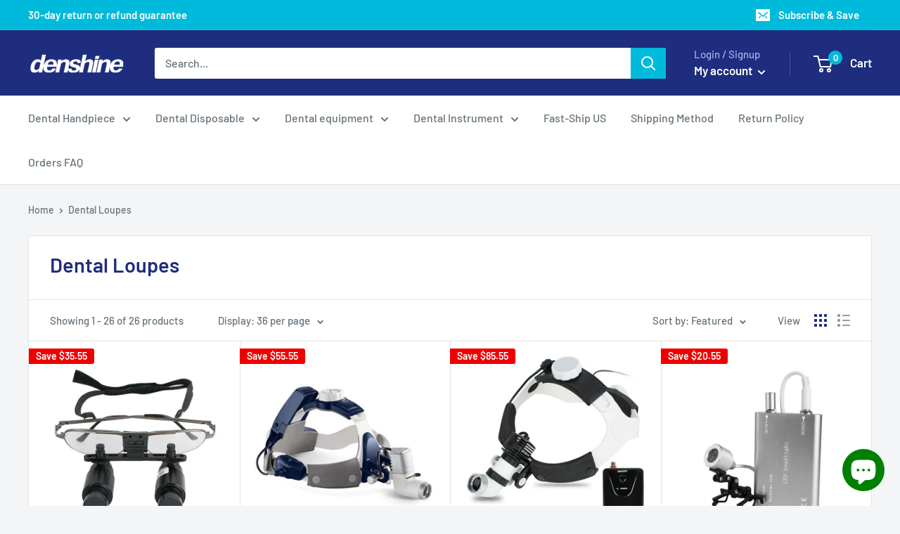

--- FILE ---
content_type: text/html; charset=utf-8
request_url: https://www.denshinedental.com/collections/dental-loupes
body_size: 38908
content:
<!doctype html>

<html class="no-js" lang="en">
  <head>
    <meta charset="utf-8"> 
    <meta http-equiv="X-UA-Compatible" content="IE=edge,chrome=1">
    <meta name="google-site-verification" content="a_w8a8XDdcwc9vBF-kA3CmoptMgx2mBBg1jnxYp9mRs" />
    <meta name="viewport" content="width=device-width, initial-scale=1.0, height=device-height, minimum-scale=1.0, maximum-scale=1.0">
    
    <meta name="theme-color" content="#00badb">
    
    <title>Dental Loupe | Dental Ergonomic Loupes &ndash; Denshine
</title><meta name="description" content="Discover the best Dental &amp; Surgical Loupes from Denshine. Visit us for high quality magnification at a reasonable price &amp; view our selection of loupes.">
    
    <link rel="canonical" href="https://www.denshinedental.com/collections/dental-loupes"><link rel="shortcut icon" href="//www.denshinedental.com/cdn/shop/files/denshinef_48x48.png?v=1613736511" type="image/png"><link rel="preload" as="style" href="//www.denshinedental.com/cdn/shop/t/12/assets/theme.scss.css?v=95569200816316321491762412880">

    <meta property="og:type" content="website">
  <meta property="og:title" content="Dental Loupes">
  <meta property="og:image" content="http://www.denshinedental.com/cdn/shop/collections/189314_1024x.jpg?v=1557727377">
  <meta property="og:image:secure_url" content="https://www.denshinedental.com/cdn/shop/collections/189314_1024x.jpg?v=1557727377"><meta property="og:description" content="Discover the best Dental &amp; Surgical Loupes from Denshine. Visit us for high quality magnification at a reasonable price &amp; view our selection of loupes."><meta property="og:url" content="https://www.denshinedental.com/collections/dental-loupes">
<meta property="og:site_name" content="Denshine"><meta name="twitter:card" content="summary"><meta name="twitter:title" content="Dental Loupes">
  <meta name="twitter:description" content="The integrated wireless loupe loupes design is light, portable and convenient, especially in the case of frequent movement, which avoids the problems such as the old headlight wire cannot be moved by pulling.
 The product adopts the optical design scheme, the imported LED lamp bead has high brightness, low power consumption and low internal multi angle optical lens refracts and emits light to meet the requirements of the first level light, high brightness and clear spot.
 Exceptional visibility is a necessity for everything from routine exams to invasive surgical procedures. At Denshine, we offer a range of magnifications that apply to all dentists.">
  <meta name="twitter:image" content="https://www.denshinedental.com/cdn/shop/collections/189314_600x600_crop_center.jpg?v=1557727377">
<link rel="preconnect" href="//fonts.shopifycdn.com">
    <link rel="dns-prefetch" href="//productreviews.shopifycdn.com">
    <link rel="dns-prefetch" href="//maps.googleapis.com">
    <link rel="dns-prefetch" href="//maps.gstatic.com">

    <script>window.performance && window.performance.mark && window.performance.mark('shopify.content_for_header.start');</script><meta name="google-site-verification" content="V0xI9Xpizk4AODMUFkjSFS_vpZ6EnLOPrA7HihJ3g2g">
<meta id="shopify-digital-wallet" name="shopify-digital-wallet" content="/8778842170/digital_wallets/dialog">
<meta name="shopify-checkout-api-token" content="0f3d92f3a2a451280a1f767b08128906">
<meta id="in-context-paypal-metadata" data-shop-id="8778842170" data-venmo-supported="false" data-environment="production" data-locale="en_US" data-paypal-v4="true" data-currency="USD">
<link rel="alternate" type="application/atom+xml" title="Feed" href="/collections/dental-loupes.atom" />
<link rel="alternate" type="application/json+oembed" href="https://www.denshinedental.com/collections/dental-loupes.oembed">
<script async="async" src="/checkouts/internal/preloads.js?locale=en-US"></script>
<link rel="preconnect" href="https://shop.app" crossorigin="anonymous">
<script async="async" src="https://shop.app/checkouts/internal/preloads.js?locale=en-US&shop_id=8778842170" crossorigin="anonymous"></script>
<script id="apple-pay-shop-capabilities" type="application/json">{"shopId":8778842170,"countryCode":"HK","currencyCode":"USD","merchantCapabilities":["supports3DS"],"merchantId":"gid:\/\/shopify\/Shop\/8778842170","merchantName":"Denshine","requiredBillingContactFields":["postalAddress","email","phone"],"requiredShippingContactFields":["postalAddress","email","phone"],"shippingType":"shipping","supportedNetworks":["visa","masterCard","amex"],"total":{"type":"pending","label":"Denshine","amount":"1.00"},"shopifyPaymentsEnabled":true,"supportsSubscriptions":true}</script>
<script id="shopify-features" type="application/json">{"accessToken":"0f3d92f3a2a451280a1f767b08128906","betas":["rich-media-storefront-analytics"],"domain":"www.denshinedental.com","predictiveSearch":true,"shopId":8778842170,"locale":"en"}</script>
<script>var Shopify = Shopify || {};
Shopify.shop = "joy-chic.myshopify.com";
Shopify.locale = "en";
Shopify.currency = {"active":"USD","rate":"1.0"};
Shopify.country = "US";
Shopify.theme = {"name":"Warehouse-denshine","id":80210395215,"schema_name":"Warehouse","schema_version":"1.6.5","theme_store_id":871,"role":"main"};
Shopify.theme.handle = "null";
Shopify.theme.style = {"id":null,"handle":null};
Shopify.cdnHost = "www.denshinedental.com/cdn";
Shopify.routes = Shopify.routes || {};
Shopify.routes.root = "/";</script>
<script type="module">!function(o){(o.Shopify=o.Shopify||{}).modules=!0}(window);</script>
<script>!function(o){function n(){var o=[];function n(){o.push(Array.prototype.slice.apply(arguments))}return n.q=o,n}var t=o.Shopify=o.Shopify||{};t.loadFeatures=n(),t.autoloadFeatures=n()}(window);</script>
<script>
  window.ShopifyPay = window.ShopifyPay || {};
  window.ShopifyPay.apiHost = "shop.app\/pay";
  window.ShopifyPay.redirectState = null;
</script>
<script id="shop-js-analytics" type="application/json">{"pageType":"collection"}</script>
<script defer="defer" async type="module" src="//www.denshinedental.com/cdn/shopifycloud/shop-js/modules/v2/client.init-shop-cart-sync_BdyHc3Nr.en.esm.js"></script>
<script defer="defer" async type="module" src="//www.denshinedental.com/cdn/shopifycloud/shop-js/modules/v2/chunk.common_Daul8nwZ.esm.js"></script>
<script type="module">
  await import("//www.denshinedental.com/cdn/shopifycloud/shop-js/modules/v2/client.init-shop-cart-sync_BdyHc3Nr.en.esm.js");
await import("//www.denshinedental.com/cdn/shopifycloud/shop-js/modules/v2/chunk.common_Daul8nwZ.esm.js");

  window.Shopify.SignInWithShop?.initShopCartSync?.({"fedCMEnabled":true,"windoidEnabled":true});

</script>
<script>
  window.Shopify = window.Shopify || {};
  if (!window.Shopify.featureAssets) window.Shopify.featureAssets = {};
  window.Shopify.featureAssets['shop-js'] = {"shop-cart-sync":["modules/v2/client.shop-cart-sync_QYOiDySF.en.esm.js","modules/v2/chunk.common_Daul8nwZ.esm.js"],"init-fed-cm":["modules/v2/client.init-fed-cm_DchLp9rc.en.esm.js","modules/v2/chunk.common_Daul8nwZ.esm.js"],"shop-button":["modules/v2/client.shop-button_OV7bAJc5.en.esm.js","modules/v2/chunk.common_Daul8nwZ.esm.js"],"init-windoid":["modules/v2/client.init-windoid_DwxFKQ8e.en.esm.js","modules/v2/chunk.common_Daul8nwZ.esm.js"],"shop-cash-offers":["modules/v2/client.shop-cash-offers_DWtL6Bq3.en.esm.js","modules/v2/chunk.common_Daul8nwZ.esm.js","modules/v2/chunk.modal_CQq8HTM6.esm.js"],"shop-toast-manager":["modules/v2/client.shop-toast-manager_CX9r1SjA.en.esm.js","modules/v2/chunk.common_Daul8nwZ.esm.js"],"init-shop-email-lookup-coordinator":["modules/v2/client.init-shop-email-lookup-coordinator_UhKnw74l.en.esm.js","modules/v2/chunk.common_Daul8nwZ.esm.js"],"pay-button":["modules/v2/client.pay-button_DzxNnLDY.en.esm.js","modules/v2/chunk.common_Daul8nwZ.esm.js"],"avatar":["modules/v2/client.avatar_BTnouDA3.en.esm.js"],"init-shop-cart-sync":["modules/v2/client.init-shop-cart-sync_BdyHc3Nr.en.esm.js","modules/v2/chunk.common_Daul8nwZ.esm.js"],"shop-login-button":["modules/v2/client.shop-login-button_D8B466_1.en.esm.js","modules/v2/chunk.common_Daul8nwZ.esm.js","modules/v2/chunk.modal_CQq8HTM6.esm.js"],"init-customer-accounts-sign-up":["modules/v2/client.init-customer-accounts-sign-up_C8fpPm4i.en.esm.js","modules/v2/client.shop-login-button_D8B466_1.en.esm.js","modules/v2/chunk.common_Daul8nwZ.esm.js","modules/v2/chunk.modal_CQq8HTM6.esm.js"],"init-shop-for-new-customer-accounts":["modules/v2/client.init-shop-for-new-customer-accounts_CVTO0Ztu.en.esm.js","modules/v2/client.shop-login-button_D8B466_1.en.esm.js","modules/v2/chunk.common_Daul8nwZ.esm.js","modules/v2/chunk.modal_CQq8HTM6.esm.js"],"init-customer-accounts":["modules/v2/client.init-customer-accounts_dRgKMfrE.en.esm.js","modules/v2/client.shop-login-button_D8B466_1.en.esm.js","modules/v2/chunk.common_Daul8nwZ.esm.js","modules/v2/chunk.modal_CQq8HTM6.esm.js"],"shop-follow-button":["modules/v2/client.shop-follow-button_CkZpjEct.en.esm.js","modules/v2/chunk.common_Daul8nwZ.esm.js","modules/v2/chunk.modal_CQq8HTM6.esm.js"],"lead-capture":["modules/v2/client.lead-capture_BntHBhfp.en.esm.js","modules/v2/chunk.common_Daul8nwZ.esm.js","modules/v2/chunk.modal_CQq8HTM6.esm.js"],"checkout-modal":["modules/v2/client.checkout-modal_CfxcYbTm.en.esm.js","modules/v2/chunk.common_Daul8nwZ.esm.js","modules/v2/chunk.modal_CQq8HTM6.esm.js"],"shop-login":["modules/v2/client.shop-login_Da4GZ2H6.en.esm.js","modules/v2/chunk.common_Daul8nwZ.esm.js","modules/v2/chunk.modal_CQq8HTM6.esm.js"],"payment-terms":["modules/v2/client.payment-terms_MV4M3zvL.en.esm.js","modules/v2/chunk.common_Daul8nwZ.esm.js","modules/v2/chunk.modal_CQq8HTM6.esm.js"]};
</script>
<script>(function() {
  var isLoaded = false;
  function asyncLoad() {
    if (isLoaded) return;
    isLoaded = true;
    var urls = ["\/\/cdn.ywxi.net\/js\/partner-shopify.js?shop=joy-chic.myshopify.com","https:\/\/cdn.ryviu.com\/v\/static\/js\/app.js?shop=joy-chic.myshopify.com","https:\/\/a.mailmunch.co\/widgets\/site-819773-8f8d6616ac274840bbe63d8e9573a5856000fd97.js?shop=joy-chic.myshopify.com","https:\/\/cdn.one.store\/javascript\/dist\/1.0\/jcr-widget.js?account_id=shopify:joy-chic.myshopify.com\u0026shop=joy-chic.myshopify.com","https:\/\/d1639lhkj5l89m.cloudfront.net\/js\/storefront\/uppromote.js?shop=joy-chic.myshopify.com","https:\/\/cdn.hextom.com\/js\/ultimatesalesboost.js?shop=joy-chic.myshopify.com"];
    for (var i = 0; i < urls.length; i++) {
      var s = document.createElement('script');
      s.type = 'text/javascript';
      s.async = true;
      s.src = urls[i];
      var x = document.getElementsByTagName('script')[0];
      x.parentNode.insertBefore(s, x);
    }
  };
  if(window.attachEvent) {
    window.attachEvent('onload', asyncLoad);
  } else {
    window.addEventListener('load', asyncLoad, false);
  }
})();</script>
<script id="__st">var __st={"a":8778842170,"offset":28800,"reqid":"0f11cb2d-ac58-46dd-9b2b-67bb7d611c8b-1769017727","pageurl":"www.denshinedental.com\/collections\/dental-loupes","u":"3a3d53c3917a","p":"collection","rtyp":"collection","rid":87641358394};</script>
<script>window.ShopifyPaypalV4VisibilityTracking = true;</script>
<script id="captcha-bootstrap">!function(){'use strict';const t='contact',e='account',n='new_comment',o=[[t,t],['blogs',n],['comments',n],[t,'customer']],c=[[e,'customer_login'],[e,'guest_login'],[e,'recover_customer_password'],[e,'create_customer']],r=t=>t.map((([t,e])=>`form[action*='/${t}']:not([data-nocaptcha='true']) input[name='form_type'][value='${e}']`)).join(','),a=t=>()=>t?[...document.querySelectorAll(t)].map((t=>t.form)):[];function s(){const t=[...o],e=r(t);return a(e)}const i='password',u='form_key',d=['recaptcha-v3-token','g-recaptcha-response','h-captcha-response',i],f=()=>{try{return window.sessionStorage}catch{return}},m='__shopify_v',_=t=>t.elements[u];function p(t,e,n=!1){try{const o=window.sessionStorage,c=JSON.parse(o.getItem(e)),{data:r}=function(t){const{data:e,action:n}=t;return t[m]||n?{data:e,action:n}:{data:t,action:n}}(c);for(const[e,n]of Object.entries(r))t.elements[e]&&(t.elements[e].value=n);n&&o.removeItem(e)}catch(o){console.error('form repopulation failed',{error:o})}}const l='form_type',E='cptcha';function T(t){t.dataset[E]=!0}const w=window,h=w.document,L='Shopify',v='ce_forms',y='captcha';let A=!1;((t,e)=>{const n=(g='f06e6c50-85a8-45c8-87d0-21a2b65856fe',I='https://cdn.shopify.com/shopifycloud/storefront-forms-hcaptcha/ce_storefront_forms_captcha_hcaptcha.v1.5.2.iife.js',D={infoText:'Protected by hCaptcha',privacyText:'Privacy',termsText:'Terms'},(t,e,n)=>{const o=w[L][v],c=o.bindForm;if(c)return c(t,g,e,D).then(n);var r;o.q.push([[t,g,e,D],n]),r=I,A||(h.body.append(Object.assign(h.createElement('script'),{id:'captcha-provider',async:!0,src:r})),A=!0)});var g,I,D;w[L]=w[L]||{},w[L][v]=w[L][v]||{},w[L][v].q=[],w[L][y]=w[L][y]||{},w[L][y].protect=function(t,e){n(t,void 0,e),T(t)},Object.freeze(w[L][y]),function(t,e,n,w,h,L){const[v,y,A,g]=function(t,e,n){const i=e?o:[],u=t?c:[],d=[...i,...u],f=r(d),m=r(i),_=r(d.filter((([t,e])=>n.includes(e))));return[a(f),a(m),a(_),s()]}(w,h,L),I=t=>{const e=t.target;return e instanceof HTMLFormElement?e:e&&e.form},D=t=>v().includes(t);t.addEventListener('submit',(t=>{const e=I(t);if(!e)return;const n=D(e)&&!e.dataset.hcaptchaBound&&!e.dataset.recaptchaBound,o=_(e),c=g().includes(e)&&(!o||!o.value);(n||c)&&t.preventDefault(),c&&!n&&(function(t){try{if(!f())return;!function(t){const e=f();if(!e)return;const n=_(t);if(!n)return;const o=n.value;o&&e.removeItem(o)}(t);const e=Array.from(Array(32),(()=>Math.random().toString(36)[2])).join('');!function(t,e){_(t)||t.append(Object.assign(document.createElement('input'),{type:'hidden',name:u})),t.elements[u].value=e}(t,e),function(t,e){const n=f();if(!n)return;const o=[...t.querySelectorAll(`input[type='${i}']`)].map((({name:t})=>t)),c=[...d,...o],r={};for(const[a,s]of new FormData(t).entries())c.includes(a)||(r[a]=s);n.setItem(e,JSON.stringify({[m]:1,action:t.action,data:r}))}(t,e)}catch(e){console.error('failed to persist form',e)}}(e),e.submit())}));const S=(t,e)=>{t&&!t.dataset[E]&&(n(t,e.some((e=>e===t))),T(t))};for(const o of['focusin','change'])t.addEventListener(o,(t=>{const e=I(t);D(e)&&S(e,y())}));const B=e.get('form_key'),M=e.get(l),P=B&&M;t.addEventListener('DOMContentLoaded',(()=>{const t=y();if(P)for(const e of t)e.elements[l].value===M&&p(e,B);[...new Set([...A(),...v().filter((t=>'true'===t.dataset.shopifyCaptcha))])].forEach((e=>S(e,t)))}))}(h,new URLSearchParams(w.location.search),n,t,e,['guest_login'])})(!0,!0)}();</script>
<script integrity="sha256-4kQ18oKyAcykRKYeNunJcIwy7WH5gtpwJnB7kiuLZ1E=" data-source-attribution="shopify.loadfeatures" defer="defer" src="//www.denshinedental.com/cdn/shopifycloud/storefront/assets/storefront/load_feature-a0a9edcb.js" crossorigin="anonymous"></script>
<script crossorigin="anonymous" defer="defer" src="//www.denshinedental.com/cdn/shopifycloud/storefront/assets/shopify_pay/storefront-65b4c6d7.js?v=20250812"></script>
<script data-source-attribution="shopify.dynamic_checkout.dynamic.init">var Shopify=Shopify||{};Shopify.PaymentButton=Shopify.PaymentButton||{isStorefrontPortableWallets:!0,init:function(){window.Shopify.PaymentButton.init=function(){};var t=document.createElement("script");t.src="https://www.denshinedental.com/cdn/shopifycloud/portable-wallets/latest/portable-wallets.en.js",t.type="module",document.head.appendChild(t)}};
</script>
<script data-source-attribution="shopify.dynamic_checkout.buyer_consent">
  function portableWalletsHideBuyerConsent(e){var t=document.getElementById("shopify-buyer-consent"),n=document.getElementById("shopify-subscription-policy-button");t&&n&&(t.classList.add("hidden"),t.setAttribute("aria-hidden","true"),n.removeEventListener("click",e))}function portableWalletsShowBuyerConsent(e){var t=document.getElementById("shopify-buyer-consent"),n=document.getElementById("shopify-subscription-policy-button");t&&n&&(t.classList.remove("hidden"),t.removeAttribute("aria-hidden"),n.addEventListener("click",e))}window.Shopify?.PaymentButton&&(window.Shopify.PaymentButton.hideBuyerConsent=portableWalletsHideBuyerConsent,window.Shopify.PaymentButton.showBuyerConsent=portableWalletsShowBuyerConsent);
</script>
<script data-source-attribution="shopify.dynamic_checkout.cart.bootstrap">document.addEventListener("DOMContentLoaded",(function(){function t(){return document.querySelector("shopify-accelerated-checkout-cart, shopify-accelerated-checkout")}if(t())Shopify.PaymentButton.init();else{new MutationObserver((function(e,n){t()&&(Shopify.PaymentButton.init(),n.disconnect())})).observe(document.body,{childList:!0,subtree:!0})}}));
</script>
<link id="shopify-accelerated-checkout-styles" rel="stylesheet" media="screen" href="https://www.denshinedental.com/cdn/shopifycloud/portable-wallets/latest/accelerated-checkout-backwards-compat.css" crossorigin="anonymous">
<style id="shopify-accelerated-checkout-cart">
        #shopify-buyer-consent {
  margin-top: 1em;
  display: inline-block;
  width: 100%;
}

#shopify-buyer-consent.hidden {
  display: none;
}

#shopify-subscription-policy-button {
  background: none;
  border: none;
  padding: 0;
  text-decoration: underline;
  font-size: inherit;
  cursor: pointer;
}

#shopify-subscription-policy-button::before {
  box-shadow: none;
}

      </style>

<script>window.performance && window.performance.mark && window.performance.mark('shopify.content_for_header.end');</script>

    


  <script type="application/ld+json">
  {
    "@context": "http://schema.org",
    "@type": "BreadcrumbList",
  "itemListElement": [{
      "@type": "ListItem",
      "position": 1,
      "name": "Home",
      "item": "https://www.denshinedental.com"
    },{
          "@type": "ListItem",
          "position": 2,
          "name": "Dental Loupes",
          "item": "https://www.denshinedental.com/collections/dental-loupes"
        }]
  }
  </script>


    <script>
      // This allows to expose several variables to the global scope, to be used in scripts
      window.theme = {
        template: "collection",
        localeRootUrl: '',
        shopCurrency: "USD",
        cartCount: 0,
        customerId: null,
        moneyFormat: "${{amount}}",
        moneyWithCurrencyFormat: "${{amount}} USD",
        useNativeMultiCurrency: false,
        currencyConversionEnabled: false,
        currencyConversionMoneyFormat: "money_format",
        currencyConversionRoundAmounts: false,
        showDiscount: true,
        discountMode: "saving",
        searchMode: "product,article,page",
        cartType: "page"
      };

      window.languages = {
        collectionOnSaleLabel: "Save {{savings}}",
        productFormUnavailable: "Unavailable",
        productFormAddToCart: "Add to cart",
        productFormSoldOut: "Sold out",
        shippingEstimatorNoResults: "No shipping could be found for your address.",
        shippingEstimatorOneResult: "There is one shipping rate for your address:",
        shippingEstimatorMultipleResults: "There are {{count}} shipping rates for your address:",
        shippingEstimatorErrors: "There are some errors:"
      };

      window.lazySizesConfig = {
        loadHidden: false,
        hFac: 0.8,
        expFactor: 3,
        customMedia: {
          '--phone': '(max-width: 640px)',
          '--tablet': '(min-width: 641px) and (max-width: 1023px)',
          '--lap': '(min-width: 1024px)'
        }
      };

      document.documentElement.className = document.documentElement.className.replace('no-js', 'js');
    </script>

    <script src="//www.denshinedental.com/cdn/shop/t/12/assets/lazysizes.min.js?v=38423348123636194381579488873" async></script>

    
<script src="//polyfill-fastly.net/v3/polyfill.min.js?unknown=polyfill&features=fetch,Element.prototype.closest,Element.prototype.matches,Element.prototype.remove,Element.prototype.classList,Array.prototype.includes,Array.prototype.fill,String.prototype.includes,String.prototype.padStart,Object.assign,CustomEvent,Intl,URL,DOMTokenList,IntersectionObserver,IntersectionObserverEntry" defer></script>
    <script src="//www.denshinedental.com/cdn/shop/t/12/assets/libs.min.js?v=36629197183099365621579488874" defer></script>
    <script src="//www.denshinedental.com/cdn/shop/t/12/assets/theme.min.js?v=39784513580163524061579488876" defer></script>
    <script src="//www.denshinedental.com/cdn/shop/t/12/assets/custom.js?v=90373254691674712701579488870" defer></script>

    <link rel="stylesheet" href="//www.denshinedental.com/cdn/shop/t/12/assets/theme.scss.css?v=95569200816316321491762412880">
    
    <!-- RYVIU APP :: Settings global -->
    <script> var ryviu_global_settings = {"form":{"showTitle":true,"titleForm":"Rate Us","titleName":"Your Name","colorInput":"#464646","colorTitle":"#696969","noticeName":"Your name is required field","titleEmail":"Your Email","autoPublish":true,"colorNotice":"#dd2c00","colorSubmit":"#ffffff","noticeEmail":"Your email is required and valid email","titleSubmit":"SUBMIT YOUR REVIEWS","titleSubject":"Review Title","titleSuccess":"Thank you! Your review is submited.","colorStarForm":"#ececec","noticeSubject":"Title is required field","showtitleForm":true,"titleMessenger":"Review Content","noticeMessenger":"Your review is required field","placeholderName":"John Smith","starActivecolor":"#fdbc00","backgroundSubmit":"#00aeef","placeholderEmail":"example@yourdomain.com","placeholderSubject":"Look great","placeholderMessenger":"Write something","loadAfterContentLoaded":true},"questions":{"by_text":"Author","of_text":"of","on_text":"am","des_form":"Ask a question to the community here","name_form":"Your Name","email_form":"Your E-Mail Adresse","input_text":"Have a question? Search for answers","title_form":"No answer found?","answer_form":"Your answers","answer_text":"Answer question","newest_text":"Latest New","notice_form":"Complete before submitting","submit_form":"Send a question","helpful_text":"Most helpful","showing_text":"Show","question_form":"Your question","titleCustomer":"","community_text":"Ask the community here","questions_text":"questions","title_answer_form":"Answer question","ask_community_text":"Ask the community","submit_answer_form":"Send a reply","write_question_text":"Ask a question","question_answer_form":"Question","placeholder_answer_form":"Answer is a required field!","placeholder_question_form":"Question is a required field!"},"mail_settings":{"notiToAdmin":true,"replyTemplate":"default","notiToCustomer":true,"autoSendRequest":true,"email_from_name":"joy-chic","enableOrderHook":true,"newReviewNotice":true,"questionTemplate":"default","requestReviewTemplate":"default"},"review_widget":{"star":1,"style":"style2","title":true,"ofText":"of","tstar1":"Terrible","tstar2":"Poor","tstar3":"Average","tstar4":"Very Good","tstar5":"Excellent","nostars":false,"nowrite":false,"hideFlag":false,"hidedate":false,"noavatar":false,"noreview":true,"order_by":"late","showText":"Show:","showspam":true,"noReviews":"No reviews","outofText":"out of","random_to":20,"ryplyText":"Comment","starStyle":"style1","starcolor":"#e6e6e6","starsText":"stars","colorTitle":"#6c8187","colorWrite":"#ffffff","customDate":"dd\/MM\/yy","dateSelect":"dateDefaut","helpulText":"Is this helpful?","latestText":"Latest","nolastname":false,"oldestText":"Oldest","paddingTop":"0","reviewText":"review","sortbyText":"Sort by:","titleWrite":"Write a review","borderColor":"#ffffff","borderStyle":"solid","borderWidth":"0","colorAvatar":"#f8f8f8","firstReview":"Write a first review now","paddingLeft":"0","random_from":0,"reviewsText":"reviews","showingText":"Showing","disableReply":false,"paddingRight":"0","payment_type":"Monthly","textVerified":"Verified Purchase","colorVerified":"#05d92d","disableHelpul":false,"disableWidget":false,"paddingBottom":"0","titleCustomer":"Customer Reviews","filter_reviews":"all","backgroundRyviu":"transparent","backgroundWrite":"#ffb102","disablePurchase":false,"starActiveStyle":"style1","starActivecolor":"#fdbc00","show_title_customer":false,"filter_reviews_local":"US"},"design_settings":{"date":"d\/M\/yyyy","sort":"late","showing":30,"colection":true,"no_number":false,"no_review":true,"defautDate":"d\/M\/yyyy","defaultDate":"dd\/MM\/yy","client_theme":"masonry","verify_reply":true,"verify_review":true,"reviews_per_page":"10"},"import_settings":{"nameAuto":true,"translate":true,"inCountries":[],"only_images":false,"remove_text":"","number_export":20,"disable_less_reviews":3,"disable_empty_reviews":true}}; </script>
    <!-- RYVIU APP -->


    <!-- "snippets/judgeme_core.liquid" was not rendered, the associated app was uninstalled -->


  

<script src="https://cdn.shopify.com/extensions/e8878072-2f6b-4e89-8082-94b04320908d/inbox-1254/assets/inbox-chat-loader.js" type="text/javascript" defer="defer"></script>
<link href="https://monorail-edge.shopifysvc.com" rel="dns-prefetch">
<script>(function(){if ("sendBeacon" in navigator && "performance" in window) {try {var session_token_from_headers = performance.getEntriesByType('navigation')[0].serverTiming.find(x => x.name == '_s').description;} catch {var session_token_from_headers = undefined;}var session_cookie_matches = document.cookie.match(/_shopify_s=([^;]*)/);var session_token_from_cookie = session_cookie_matches && session_cookie_matches.length === 2 ? session_cookie_matches[1] : "";var session_token = session_token_from_headers || session_token_from_cookie || "";function handle_abandonment_event(e) {var entries = performance.getEntries().filter(function(entry) {return /monorail-edge.shopifysvc.com/.test(entry.name);});if (!window.abandonment_tracked && entries.length === 0) {window.abandonment_tracked = true;var currentMs = Date.now();var navigation_start = performance.timing.navigationStart;var payload = {shop_id: 8778842170,url: window.location.href,navigation_start,duration: currentMs - navigation_start,session_token,page_type: "collection"};window.navigator.sendBeacon("https://monorail-edge.shopifysvc.com/v1/produce", JSON.stringify({schema_id: "online_store_buyer_site_abandonment/1.1",payload: payload,metadata: {event_created_at_ms: currentMs,event_sent_at_ms: currentMs}}));}}window.addEventListener('pagehide', handle_abandonment_event);}}());</script>
<script id="web-pixels-manager-setup">(function e(e,d,r,n,o){if(void 0===o&&(o={}),!Boolean(null===(a=null===(i=window.Shopify)||void 0===i?void 0:i.analytics)||void 0===a?void 0:a.replayQueue)){var i,a;window.Shopify=window.Shopify||{};var t=window.Shopify;t.analytics=t.analytics||{};var s=t.analytics;s.replayQueue=[],s.publish=function(e,d,r){return s.replayQueue.push([e,d,r]),!0};try{self.performance.mark("wpm:start")}catch(e){}var l=function(){var e={modern:/Edge?\/(1{2}[4-9]|1[2-9]\d|[2-9]\d{2}|\d{4,})\.\d+(\.\d+|)|Firefox\/(1{2}[4-9]|1[2-9]\d|[2-9]\d{2}|\d{4,})\.\d+(\.\d+|)|Chrom(ium|e)\/(9{2}|\d{3,})\.\d+(\.\d+|)|(Maci|X1{2}).+ Version\/(15\.\d+|(1[6-9]|[2-9]\d|\d{3,})\.\d+)([,.]\d+|)( \(\w+\)|)( Mobile\/\w+|) Safari\/|Chrome.+OPR\/(9{2}|\d{3,})\.\d+\.\d+|(CPU[ +]OS|iPhone[ +]OS|CPU[ +]iPhone|CPU IPhone OS|CPU iPad OS)[ +]+(15[._]\d+|(1[6-9]|[2-9]\d|\d{3,})[._]\d+)([._]\d+|)|Android:?[ /-](13[3-9]|1[4-9]\d|[2-9]\d{2}|\d{4,})(\.\d+|)(\.\d+|)|Android.+Firefox\/(13[5-9]|1[4-9]\d|[2-9]\d{2}|\d{4,})\.\d+(\.\d+|)|Android.+Chrom(ium|e)\/(13[3-9]|1[4-9]\d|[2-9]\d{2}|\d{4,})\.\d+(\.\d+|)|SamsungBrowser\/([2-9]\d|\d{3,})\.\d+/,legacy:/Edge?\/(1[6-9]|[2-9]\d|\d{3,})\.\d+(\.\d+|)|Firefox\/(5[4-9]|[6-9]\d|\d{3,})\.\d+(\.\d+|)|Chrom(ium|e)\/(5[1-9]|[6-9]\d|\d{3,})\.\d+(\.\d+|)([\d.]+$|.*Safari\/(?![\d.]+ Edge\/[\d.]+$))|(Maci|X1{2}).+ Version\/(10\.\d+|(1[1-9]|[2-9]\d|\d{3,})\.\d+)([,.]\d+|)( \(\w+\)|)( Mobile\/\w+|) Safari\/|Chrome.+OPR\/(3[89]|[4-9]\d|\d{3,})\.\d+\.\d+|(CPU[ +]OS|iPhone[ +]OS|CPU[ +]iPhone|CPU IPhone OS|CPU iPad OS)[ +]+(10[._]\d+|(1[1-9]|[2-9]\d|\d{3,})[._]\d+)([._]\d+|)|Android:?[ /-](13[3-9]|1[4-9]\d|[2-9]\d{2}|\d{4,})(\.\d+|)(\.\d+|)|Mobile Safari.+OPR\/([89]\d|\d{3,})\.\d+\.\d+|Android.+Firefox\/(13[5-9]|1[4-9]\d|[2-9]\d{2}|\d{4,})\.\d+(\.\d+|)|Android.+Chrom(ium|e)\/(13[3-9]|1[4-9]\d|[2-9]\d{2}|\d{4,})\.\d+(\.\d+|)|Android.+(UC? ?Browser|UCWEB|U3)[ /]?(15\.([5-9]|\d{2,})|(1[6-9]|[2-9]\d|\d{3,})\.\d+)\.\d+|SamsungBrowser\/(5\.\d+|([6-9]|\d{2,})\.\d+)|Android.+MQ{2}Browser\/(14(\.(9|\d{2,})|)|(1[5-9]|[2-9]\d|\d{3,})(\.\d+|))(\.\d+|)|K[Aa][Ii]OS\/(3\.\d+|([4-9]|\d{2,})\.\d+)(\.\d+|)/},d=e.modern,r=e.legacy,n=navigator.userAgent;return n.match(d)?"modern":n.match(r)?"legacy":"unknown"}(),u="modern"===l?"modern":"legacy",c=(null!=n?n:{modern:"",legacy:""})[u],f=function(e){return[e.baseUrl,"/wpm","/b",e.hashVersion,"modern"===e.buildTarget?"m":"l",".js"].join("")}({baseUrl:d,hashVersion:r,buildTarget:u}),m=function(e){var d=e.version,r=e.bundleTarget,n=e.surface,o=e.pageUrl,i=e.monorailEndpoint;return{emit:function(e){var a=e.status,t=e.errorMsg,s=(new Date).getTime(),l=JSON.stringify({metadata:{event_sent_at_ms:s},events:[{schema_id:"web_pixels_manager_load/3.1",payload:{version:d,bundle_target:r,page_url:o,status:a,surface:n,error_msg:t},metadata:{event_created_at_ms:s}}]});if(!i)return console&&console.warn&&console.warn("[Web Pixels Manager] No Monorail endpoint provided, skipping logging."),!1;try{return self.navigator.sendBeacon.bind(self.navigator)(i,l)}catch(e){}var u=new XMLHttpRequest;try{return u.open("POST",i,!0),u.setRequestHeader("Content-Type","text/plain"),u.send(l),!0}catch(e){return console&&console.warn&&console.warn("[Web Pixels Manager] Got an unhandled error while logging to Monorail."),!1}}}}({version:r,bundleTarget:l,surface:e.surface,pageUrl:self.location.href,monorailEndpoint:e.monorailEndpoint});try{o.browserTarget=l,function(e){var d=e.src,r=e.async,n=void 0===r||r,o=e.onload,i=e.onerror,a=e.sri,t=e.scriptDataAttributes,s=void 0===t?{}:t,l=document.createElement("script"),u=document.querySelector("head"),c=document.querySelector("body");if(l.async=n,l.src=d,a&&(l.integrity=a,l.crossOrigin="anonymous"),s)for(var f in s)if(Object.prototype.hasOwnProperty.call(s,f))try{l.dataset[f]=s[f]}catch(e){}if(o&&l.addEventListener("load",o),i&&l.addEventListener("error",i),u)u.appendChild(l);else{if(!c)throw new Error("Did not find a head or body element to append the script");c.appendChild(l)}}({src:f,async:!0,onload:function(){if(!function(){var e,d;return Boolean(null===(d=null===(e=window.Shopify)||void 0===e?void 0:e.analytics)||void 0===d?void 0:d.initialized)}()){var d=window.webPixelsManager.init(e)||void 0;if(d){var r=window.Shopify.analytics;r.replayQueue.forEach((function(e){var r=e[0],n=e[1],o=e[2];d.publishCustomEvent(r,n,o)})),r.replayQueue=[],r.publish=d.publishCustomEvent,r.visitor=d.visitor,r.initialized=!0}}},onerror:function(){return m.emit({status:"failed",errorMsg:"".concat(f," has failed to load")})},sri:function(e){var d=/^sha384-[A-Za-z0-9+/=]+$/;return"string"==typeof e&&d.test(e)}(c)?c:"",scriptDataAttributes:o}),m.emit({status:"loading"})}catch(e){m.emit({status:"failed",errorMsg:(null==e?void 0:e.message)||"Unknown error"})}}})({shopId: 8778842170,storefrontBaseUrl: "https://www.denshinedental.com",extensionsBaseUrl: "https://extensions.shopifycdn.com/cdn/shopifycloud/web-pixels-manager",monorailEndpoint: "https://monorail-edge.shopifysvc.com/unstable/produce_batch",surface: "storefront-renderer",enabledBetaFlags: ["2dca8a86"],webPixelsConfigList: [{"id":"1559789785","configuration":"{\"shopId\":\"49863\",\"env\":\"production\",\"metaData\":\"[]\"}","eventPayloadVersion":"v1","runtimeContext":"STRICT","scriptVersion":"bfd9a967c6567947e7b2121ef63afeee","type":"APP","apiClientId":2773553,"privacyPurposes":[],"dataSharingAdjustments":{"protectedCustomerApprovalScopes":["read_customer_address","read_customer_email","read_customer_name","read_customer_personal_data","read_customer_phone"]}},{"id":"1547469017","configuration":"{\"pixel_id\":\"796627649904750\",\"pixel_type\":\"facebook_pixel\"}","eventPayloadVersion":"v1","runtimeContext":"OPEN","scriptVersion":"ca16bc87fe92b6042fbaa3acc2fbdaa6","type":"APP","apiClientId":2329312,"privacyPurposes":["ANALYTICS","MARKETING","SALE_OF_DATA"],"dataSharingAdjustments":{"protectedCustomerApprovalScopes":["read_customer_address","read_customer_email","read_customer_name","read_customer_personal_data","read_customer_phone"]}},{"id":"449282265","configuration":"{\"config\":\"{\\\"google_tag_ids\\\":[\\\"G-0E5WE40KX5\\\",\\\"AW-749520071\\\",\\\"GT-5DCRS2M\\\"],\\\"target_country\\\":\\\"US\\\",\\\"gtag_events\\\":[{\\\"type\\\":\\\"begin_checkout\\\",\\\"action_label\\\":[\\\"G-0E5WE40KX5\\\",\\\"AW-749520071\\\/VOCMCO6B5s0BEMeJs-UC\\\"]},{\\\"type\\\":\\\"search\\\",\\\"action_label\\\":[\\\"G-0E5WE40KX5\\\",\\\"AW-749520071\\\/DipqCPGB5s0BEMeJs-UC\\\"]},{\\\"type\\\":\\\"view_item\\\",\\\"action_label\\\":[\\\"G-0E5WE40KX5\\\",\\\"AW-749520071\\\/lPz9COiB5s0BEMeJs-UC\\\",\\\"MC-YCLQCP74T9\\\"]},{\\\"type\\\":\\\"purchase\\\",\\\"action_label\\\":[\\\"G-0E5WE40KX5\\\",\\\"AW-749520071\\\/QBaKCO2A5s0BEMeJs-UC\\\",\\\"MC-YCLQCP74T9\\\"]},{\\\"type\\\":\\\"page_view\\\",\\\"action_label\\\":[\\\"G-0E5WE40KX5\\\",\\\"AW-749520071\\\/6fXQCOqA5s0BEMeJs-UC\\\",\\\"MC-YCLQCP74T9\\\"]},{\\\"type\\\":\\\"add_payment_info\\\",\\\"action_label\\\":[\\\"G-0E5WE40KX5\\\",\\\"AW-749520071\\\/AD6UCPSB5s0BEMeJs-UC\\\"]},{\\\"type\\\":\\\"add_to_cart\\\",\\\"action_label\\\":[\\\"G-0E5WE40KX5\\\",\\\"AW-749520071\\\/PTXBCOuB5s0BEMeJs-UC\\\"]}],\\\"enable_monitoring_mode\\\":false}\"}","eventPayloadVersion":"v1","runtimeContext":"OPEN","scriptVersion":"b2a88bafab3e21179ed38636efcd8a93","type":"APP","apiClientId":1780363,"privacyPurposes":[],"dataSharingAdjustments":{"protectedCustomerApprovalScopes":["read_customer_address","read_customer_email","read_customer_name","read_customer_personal_data","read_customer_phone"]}},{"id":"shopify-app-pixel","configuration":"{}","eventPayloadVersion":"v1","runtimeContext":"STRICT","scriptVersion":"0450","apiClientId":"shopify-pixel","type":"APP","privacyPurposes":["ANALYTICS","MARKETING"]},{"id":"shopify-custom-pixel","eventPayloadVersion":"v1","runtimeContext":"LAX","scriptVersion":"0450","apiClientId":"shopify-pixel","type":"CUSTOM","privacyPurposes":["ANALYTICS","MARKETING"]}],isMerchantRequest: false,initData: {"shop":{"name":"Denshine","paymentSettings":{"currencyCode":"USD"},"myshopifyDomain":"joy-chic.myshopify.com","countryCode":"HK","storefrontUrl":"https:\/\/www.denshinedental.com"},"customer":null,"cart":null,"checkout":null,"productVariants":[],"purchasingCompany":null},},"https://www.denshinedental.com/cdn","fcfee988w5aeb613cpc8e4bc33m6693e112",{"modern":"","legacy":""},{"shopId":"8778842170","storefrontBaseUrl":"https:\/\/www.denshinedental.com","extensionBaseUrl":"https:\/\/extensions.shopifycdn.com\/cdn\/shopifycloud\/web-pixels-manager","surface":"storefront-renderer","enabledBetaFlags":"[\"2dca8a86\"]","isMerchantRequest":"false","hashVersion":"fcfee988w5aeb613cpc8e4bc33m6693e112","publish":"custom","events":"[[\"page_viewed\",{}],[\"collection_viewed\",{\"collection\":{\"id\":\"87641358394\",\"title\":\"Dental Loupes\",\"productVariants\":[{\"price\":{\"amount\":319.99,\"currencyCode\":\"USD\"},\"product\":{\"title\":\"6.0X Medical Loupes Surgical Binocular Loupes Dental Magnifying Glasses 6X 500mm\",\"vendor\":\"Denshine\",\"id\":\"2499911090234\",\"untranslatedTitle\":\"6.0X Medical Loupes Surgical Binocular Loupes Dental Magnifying Glasses 6X 500mm\",\"url\":\"\/products\/6-0x-medical-loupes-surgical-binocular-loupes-180943\",\"type\":\"\"},\"id\":\"23627911331898\",\"image\":{\"src\":\"\/\/www.denshinedental.com\/cdn\/shop\/products\/180943.jpg?v=1612246453\"},\"sku\":\"180943\",\"title\":\"Default Title\",\"untranslatedTitle\":\"Default Title\"},{\"price\":{\"amount\":499.99,\"currencyCode\":\"USD\"},\"product\":{\"title\":\"5W All-in-one LED Medical Surgical Headlight Dental Headlight\",\"vendor\":\"Denshine\",\"id\":\"2410464608314\",\"untranslatedTitle\":\"5W All-in-one LED Medical Surgical Headlight Dental Headlight\",\"url\":\"\/products\/5w-all-in-one-led-medical-surgical-headlight-dental-headlight-100215\",\"type\":\"\"},\"id\":\"23188114505786\",\"image\":{\"src\":\"\/\/www.denshinedental.com\/cdn\/shop\/products\/100215.jpg?v=1557992994\"},\"sku\":\"100215\",\"title\":\"Default Title\",\"untranslatedTitle\":\"Default Title\"},{\"price\":{\"amount\":469.99,\"currencyCode\":\"USD\"},\"product\":{\"title\":\"5W Dental Gynecology Surgery LED Medical Surgical Head Light Headlamp\",\"vendor\":\"Denshine\",\"id\":\"2409737715770\",\"untranslatedTitle\":\"5W Dental Gynecology Surgery LED Medical Surgical Head Light Headlamp\",\"url\":\"\/products\/medical-surgical-head-light-100213\",\"type\":\"\"},\"id\":\"23182958624826\",\"image\":{\"src\":\"\/\/www.denshinedental.com\/cdn\/shop\/products\/100213_7.jpg?v=1557902592\"},\"sku\":\"100213\",\"title\":\"Default Title\",\"untranslatedTitle\":\"Default Title\"},{\"price\":{\"amount\":34.99,\"currencyCode\":\"USD\"},\"product\":{\"title\":\"(Only For USA)Portable Silver Head Light Lamp for Dental Surgical Medical Binocular Loupe\",\"vendor\":\"Denshine\",\"id\":\"2410457858106\",\"untranslatedTitle\":\"(Only For USA)Portable Silver Head Light Lamp for Dental Surgical Medical Binocular Loupe\",\"url\":\"\/products\/portable-silver-head-light-lamp-180248\",\"type\":\"\"},\"id\":\"23188015120442\",\"image\":{\"src\":\"\/\/www.denshinedental.com\/cdn\/shop\/products\/180248_1.JPG?v=1557992143\"},\"sku\":\"180248\",\"title\":\"Default Title\",\"untranslatedTitle\":\"Default Title\"},{\"price\":{\"amount\":89.99,\"currencyCode\":\"USD\"},\"product\":{\"title\":\"Dental Surgical Medical Binocular Loupes 3.5X 420mm Optical Glass Loupe\",\"vendor\":\"Denshine\",\"id\":\"6702176272574\",\"untranslatedTitle\":\"Dental Surgical Medical Binocular Loupes 3.5X 420mm Optical Glass Loupe\",\"url\":\"\/products\/surgical-medical-binocular-loupes-180181\",\"type\":\"\"},\"id\":\"39737538511038\",\"image\":{\"src\":\"\/\/www.denshinedental.com\/cdn\/shop\/products\/1_ee3f0f96-0a81-424b-898d-757c16a6231d.jpg?v=1620899002\"},\"sku\":\"180181\",\"title\":\"Default Title\",\"untranslatedTitle\":\"Default Title\"},{\"price\":{\"amount\":79.99,\"currencyCode\":\"USD\"},\"product\":{\"title\":\"Dentist Dental Surgical Medical Binocular Loupes 3.5X 320mm Optical Glass Loupe\",\"vendor\":\"Denshine\",\"id\":\"6704278765758\",\"untranslatedTitle\":\"Dentist Dental Surgical Medical Binocular Loupes 3.5X 320mm Optical Glass Loupe\",\"url\":\"\/products\/dental-surgical-medical-binocular-loupes-180027\",\"type\":\"\"},\"id\":\"39742044373182\",\"image\":{\"src\":\"\/\/www.denshinedental.com\/cdn\/shop\/products\/3_6fd86d65-6bd6-4bc4-af56-02980cdab955.jpg?v=1620975724\"},\"sku\":\"180027\",\"title\":\"Default Title\",\"untranslatedTitle\":\"Default Title\"},{\"price\":{\"amount\":229.99,\"currencyCode\":\"USD\"},\"product\":{\"title\":\"Medical Dental Headlight+2.5\/3.5X Magnifying Glass Surgical Dental Loupes\",\"vendor\":\"Denshine\",\"id\":\"6727622328510\",\"untranslatedTitle\":\"Medical Dental Headlight+2.5\/3.5X Magnifying Glass Surgical Dental Loupes\",\"url\":\"\/products\/medical-dental-headlight-2-5-3-5x-magnifying-glass-45352261\",\"type\":\"\"},\"id\":\"39810241921214\",\"image\":{\"src\":\"\/\/www.denshinedental.com\/cdn\/shop\/products\/product-image-1763425435.jpg?v=1621934633\"},\"sku\":\"45352261-headlight-420mm\",\"title\":\"Headlight \/ 420mm\",\"untranslatedTitle\":\"Headlight \/ 420mm\"},{\"price\":{\"amount\":52.99,\"currencyCode\":\"USD\"},\"product\":{\"title\":\"2.5X 3.5X Dental Portable Clip Medical Surgery Loupe\",\"vendor\":\"Denshine\",\"id\":\"6937825378494\",\"untranslatedTitle\":\"2.5X 3.5X Dental Portable Clip Medical Surgery Loupe\",\"url\":\"\/products\/dental-portable-surgery-loupe-44688806\",\"type\":\"\"},\"id\":\"40555426545854\",\"image\":{\"src\":\"\/\/www.denshinedental.com\/cdn\/shop\/products\/product-image-1731065887.jpg?v=1630561474\"},\"sku\":\"44688806-dy110-3-5x\",\"title\":\"DY110 3.5X\",\"untranslatedTitle\":\"DY110 3.5X\"},{\"price\":{\"amount\":30.99,\"currencyCode\":\"USD\"},\"product\":{\"title\":\"Headlight for Dental Loupe LED Head Lamp Light 3W\/5W\",\"vendor\":\"Denshine\",\"id\":\"6938694615230\",\"untranslatedTitle\":\"Headlight for Dental Loupe LED Head Lamp Light 3W\/5W\",\"url\":\"\/products\/headlight-for-dental-loupe-28392165\",\"type\":\"\"},\"id\":\"40561168285886\",\"image\":{\"src\":\"\/\/www.denshinedental.com\/cdn\/shop\/products\/product-image-1836171018.jpg?v=1630574164\"},\"sku\":\"28392165-3W\",\"title\":\"3W\",\"untranslatedTitle\":\"3W\"},{\"price\":{\"amount\":79.99,\"currencyCode\":\"USD\"},\"product\":{\"title\":\"LED Dental Loupe Head Light Yellow Filter for Surgery Magnifier Lithium battery\",\"vendor\":\"Denshine\",\"id\":\"6938722533566\",\"untranslatedTitle\":\"LED Dental Loupe Head Light Yellow Filter for Surgery Magnifier Lithium battery\",\"url\":\"\/products\/led-dental-loupe-head-light-yellow-filter-47312413\",\"type\":\"\"},\"id\":\"40561318527166\",\"image\":{\"src\":\"\/\/www.denshinedental.com\/cdn\/shop\/products\/product-image-1836189096.jpg?v=1630576429\"},\"sku\":\"47312413\",\"title\":\"Default Title\",\"untranslatedTitle\":\"Default Title\"},{\"price\":{\"amount\":59.99,\"currencyCode\":\"USD\"},\"product\":{\"title\":\"2.5X 3.5X Dental Loupes Magnification Binocular Magnifier\",\"vendor\":\"Denshine\",\"id\":\"6939867644094\",\"untranslatedTitle\":\"2.5X 3.5X Dental Loupes Magnification Binocular Magnifier\",\"url\":\"\/products\/2-5x-3-5x-dental-loupes-28709264\",\"type\":\"\"},\"id\":\"40565347025086\",\"image\":{\"src\":\"\/\/www.denshinedental.com\/cdn\/shop\/products\/product-image-1102549398.jpg?v=1630651080\"},\"sku\":\"28709264-2.5x\",\"title\":\"2.5X\",\"untranslatedTitle\":\"2.5X\"},{\"price\":{\"amount\":700.99,\"currencyCode\":\"USD\"},\"product\":{\"title\":\"4X\/5X\/6X Binocular Magnifier with Headlight Helmet Dental Loupes\",\"vendor\":\"Denshine\",\"id\":\"6943695208638\",\"untranslatedTitle\":\"4X\/5X\/6X Binocular Magnifier with Headlight Helmet Dental Loupes\",\"url\":\"\/products\/4x-5x-6x-binocular-magnifier-with-headlight-47390326\",\"type\":\"\"},\"id\":\"40579768123582\",\"image\":{\"src\":\"\/\/www.denshinedental.com\/cdn\/shop\/products\/product-image-1839105500.jpg?v=1630907500\"},\"sku\":\"47390326-4x\",\"title\":\"LED Binocular Loupe \/ 4X\",\"untranslatedTitle\":\"LED Binocular Loupe \/ 4X\"},{\"price\":{\"amount\":288.99,\"currencyCode\":\"USD\"},\"product\":{\"title\":\"80000 Lux Powerful Headlamp with Binocular Magnifier 2.5X\/3.5X Helmet Dental Loupe\",\"vendor\":\"Denshine\",\"id\":\"6943714672830\",\"untranslatedTitle\":\"80000 Lux Powerful Headlamp with Binocular Magnifier 2.5X\/3.5X Helmet Dental Loupe\",\"url\":\"\/products\/headlamp-with-binocular-magnifier-47390501\",\"type\":\"\"},\"id\":\"40579809083582\",\"image\":{\"src\":\"\/\/www.denshinedental.com\/cdn\/shop\/products\/product-image-1839112300.jpg?v=1630908332\"},\"sku\":\"47390501-headlight-only\",\"title\":\"Headlight Only\",\"untranslatedTitle\":\"Headlight Only\"},{\"price\":{\"amount\":217.99,\"currencyCode\":\"USD\"},\"product\":{\"title\":\"Hands-free 2.5X 3.5X Dental Binocular Magnifier with 5W Headlamp\",\"vendor\":\"Denshine\",\"id\":\"6943723782334\",\"untranslatedTitle\":\"Hands-free 2.5X 3.5X Dental Binocular Magnifier with 5W Headlamp\",\"url\":\"\/products\/2-5x-3-5x-dental-binocular-magnifier-with-headlamp-47390631\",\"type\":\"\"},\"id\":\"40579821797566\",\"image\":{\"src\":\"\/\/www.denshinedental.com\/cdn\/shop\/products\/product-image-1839117148.jpg?v=1630908999\"},\"sku\":\"47390631-2.5x\",\"title\":\"Helmet Loupe \/ 2.5X\",\"untranslatedTitle\":\"Helmet Loupe \/ 2.5X\"},{\"price\":{\"amount\":477.99,\"currencyCode\":\"USD\"},\"product\":{\"title\":\"4X Dental Binocular Magnifier Ultralight 360-420 mm Dental Loupes\",\"vendor\":\"Denshine\",\"id\":\"6943730139326\",\"untranslatedTitle\":\"4X Dental Binocular Magnifier Ultralight 360-420 mm Dental Loupes\",\"url\":\"\/products\/4x-dental-binocular-magnifier-47390838\",\"type\":\"\"},\"id\":\"40579834806462\",\"image\":{\"src\":\"\/\/www.denshinedental.com\/cdn\/shop\/products\/product-image-1839125634.jpg?v=1630910280\"},\"sku\":\"47390838-4x\",\"title\":\"Default Title\",\"untranslatedTitle\":\"Default Title\"},{\"price\":{\"amount\":809.99,\"currencyCode\":\"USD\"},\"product\":{\"title\":\"2.5X\/3.5X Glasses Dental Magnifier Surgical Dental Loupes with Headlight\",\"vendor\":\"Denshine\",\"id\":\"6943783518398\",\"untranslatedTitle\":\"2.5X\/3.5X Glasses Dental Magnifier Surgical Dental Loupes with Headlight\",\"url\":\"\/products\/2-5x-3-5x-glasses-dental-magnifier-27798043\",\"type\":\"\"},\"id\":\"40579941925054\",\"image\":{\"src\":\"\/\/www.denshinedental.com\/cdn\/shop\/products\/product-image-1839134267.jpg?v=1630911037\"},\"sku\":\"27798043-2-5x\",\"title\":\"2.5X\",\"untranslatedTitle\":\"2.5X\"},{\"price\":{\"amount\":99.99,\"currencyCode\":\"USD\"},\"product\":{\"title\":\"Headband for Binocular Magnifier Ultralight Helment for Dental Loupes\",\"vendor\":\"Denshine\",\"id\":\"6946812723390\",\"untranslatedTitle\":\"Headband for Binocular Magnifier Ultralight Helment for Dental Loupes\",\"url\":\"\/products\/headband-for-binocular-magnifier-47391583\",\"type\":\"\"},\"id\":\"40590747336894\",\"image\":{\"src\":\"\/\/www.denshinedental.com\/cdn\/shop\/products\/product-image-1839153676.jpg?v=1631009614\"},\"sku\":\"47391583-headband\",\"title\":\"Headband\",\"untranslatedTitle\":\"Headband\"},{\"price\":{\"amount\":475.99,\"currencyCode\":\"USD\"},\"product\":{\"title\":\"6X-R Professional Binocular Medical Dental Loupes\",\"vendor\":\"Denshine\",\"id\":\"6948539203774\",\"untranslatedTitle\":\"6X-R Professional Binocular Medical Dental Loupes\",\"url\":\"\/products\/binocular-medical-dental-loupes-47433892\",\"type\":\"\"},\"id\":\"40596322517182\",\"image\":{\"src\":\"\/\/www.denshinedental.com\/cdn\/shop\/products\/product-image-1840759638.jpg?v=1673399829\"},\"sku\":\"47433892\",\"title\":\"Default Title\",\"untranslatedTitle\":\"Default Title\"},{\"price\":{\"amount\":69.99,\"currencyCode\":\"USD\"},\"product\":{\"title\":\"5W Headlight Portable Headlamp with Optical Filter for Dental Loupes\",\"vendor\":\"Denshine\",\"id\":\"6991651504318\",\"untranslatedTitle\":\"5W Headlight Portable Headlamp with Optical Filter for Dental Loupes\",\"url\":\"\/products\/5w-portable-headlamp-189783\",\"type\":\"\"},\"id\":\"40741312200894\",\"image\":{\"src\":\"\/\/www.denshinedental.com\/cdn\/shop\/products\/product-image-1856875065.jpg?v=1632981102\"},\"sku\":\"189783\",\"title\":\"Default Title\",\"untranslatedTitle\":\"Default Title\"},{\"price\":{\"amount\":339.99,\"currencyCode\":\"USD\"},\"product\":{\"title\":\"Headlight for Dental Oral Lighting Dentist LED Head Lamp\",\"vendor\":\"Denshine\",\"id\":\"6991742009534\",\"untranslatedTitle\":\"Headlight for Dental Oral Lighting Dentist LED Head Lamp\",\"url\":\"\/products\/headlight-for-dental-oral-lighting-47880530\",\"type\":\"\"},\"id\":\"40741748736190\",\"image\":{\"src\":\"\/\/www.denshinedental.com\/cdn\/shop\/products\/product-image-1856880686.jpg?v=1632982439\"},\"sku\":\"47880530\",\"title\":\"Default Title\",\"untranslatedTitle\":\"Default Title\"},{\"price\":{\"amount\":365.99,\"currencyCode\":\"USD\"},\"product\":{\"title\":\"High CRI LED Portable Surgical Dental Head Lamp For Oral\",\"vendor\":\"Denshine\",\"id\":\"7511410606297\",\"untranslatedTitle\":\"High CRI LED Portable Surgical Dental Head Lamp For Oral\",\"url\":\"\/products\/dental-head-lamp-49829240\",\"type\":\"\"},\"id\":\"42304660144345\",\"image\":{\"src\":\"\/\/www.denshinedental.com\/cdn\/shop\/products\/3_641695bd-e832-4977-a15d-21cbd6f9bb6a.jpg?v=1641972542\"},\"sku\":\"381362\",\"title\":\"US Plug\",\"untranslatedTitle\":\"US Plug\"},{\"price\":{\"amount\":275.99,\"currencyCode\":\"USD\"},\"product\":{\"title\":\"4 hole Dental Air Polisher Abrasion Microetcher Sandblaster\",\"vendor\":\"Denshine\",\"id\":\"7523415556313\",\"untranslatedTitle\":\"4 hole Dental Air Polisher Abrasion Microetcher Sandblaster\",\"url\":\"\/products\/4-hole-dental-air-polisher-44243470\",\"type\":\"\"},\"id\":\"42333458890969\",\"image\":{\"src\":\"\/\/www.denshinedental.com\/cdn\/shop\/products\/product-image-1714355762.jpg?v=1642497652\"},\"sku\":\"189713\",\"title\":\"Default Title\",\"untranslatedTitle\":\"Default Title\"},{\"price\":{\"amount\":165.99,\"currencyCode\":\"USD\"},\"product\":{\"title\":\"Dental LED Light Oral Lamp For Dental Chair Unit\",\"vendor\":\"Denshine\",\"id\":\"7526440730841\",\"untranslatedTitle\":\"Dental LED Light Oral Lamp For Dental Chair Unit\",\"url\":\"\/products\/dental-led-light-oral-lamp-40659578\",\"type\":\"\"},\"id\":\"42346784096473\",\"image\":{\"src\":\"\/\/www.denshinedental.com\/cdn\/shop\/products\/10_019230b0-6b67-4821-b45b-c46efab54bd1.jpg?v=1642747362\"},\"sku\":\"40659578-4-led-22mm\",\"title\":\"4 LED  (22mm)\",\"untranslatedTitle\":\"4 LED  (22mm)\"},{\"price\":{\"amount\":1699.99,\"currencyCode\":\"USD\"},\"product\":{\"title\":\"Dental Headlight with Sensor Headlight Magnifier\",\"vendor\":\"Denshine\",\"id\":\"7570666225881\",\"untranslatedTitle\":\"Dental Headlight with Sensor Headlight Magnifier\",\"url\":\"\/products\/dental-headlight-headlight-magnifier-50624745\",\"type\":\"\"},\"id\":\"42515023298777\",\"image\":{\"src\":\"\/\/www.denshinedental.com\/cdn\/shop\/products\/4_f790b112-69ef-4ddc-a20a-7e286b6dd5ba.jpg?v=1646119856\"},\"sku\":\"50624745-110v\",\"title\":\"110V\",\"untranslatedTitle\":\"110V\"},{\"price\":{\"amount\":3599.99,\"currencyCode\":\"USD\"},\"product\":{\"title\":\"Dental Equipment Microscope with Camera Continuous Clamp On Dental Chair\",\"vendor\":\"Denshine\",\"id\":\"7571377455321\",\"untranslatedTitle\":\"Dental Equipment Microscope with Camera Continuous Clamp On Dental Chair\",\"url\":\"\/products\/dental-equipment-microscope-50589938\",\"type\":\"\"},\"id\":\"42518064070873\",\"image\":{\"src\":\"\/\/www.denshinedental.com\/cdn\/shop\/products\/3_03417976-a63b-49b3-a4cd-f9975a5687a7.jpg?v=1646210684\"},\"sku\":\"50589938-us-plug\",\"title\":\"US Plug\",\"untranslatedTitle\":\"US Plug\"},{\"price\":{\"amount\":143.77,\"currencyCode\":\"USD\"},\"product\":{\"title\":\"2.5X 3.5X Dental Surgical Medical Binocular Loupes\",\"vendor\":\"Denshine\",\"id\":\"7772750184665\",\"untranslatedTitle\":\"2.5X 3.5X Dental Surgical Medical Binocular Loupes\",\"url\":\"\/products\/dental-led-head-light-lamp-94362910\",\"type\":\"\"},\"id\":\"43065574752473\",\"image\":{\"src\":\"\/\/www.denshinedental.com\/cdn\/shop\/files\/3.5.png?v=1768570695\"},\"sku\":\"189858\",\"title\":\"3.5X\",\"untranslatedTitle\":\"3.5X\"}]}}]]"});</script><script>
  window.ShopifyAnalytics = window.ShopifyAnalytics || {};
  window.ShopifyAnalytics.meta = window.ShopifyAnalytics.meta || {};
  window.ShopifyAnalytics.meta.currency = 'USD';
  var meta = {"products":[{"id":2499911090234,"gid":"gid:\/\/shopify\/Product\/2499911090234","vendor":"Denshine","type":"","handle":"6-0x-medical-loupes-surgical-binocular-loupes-180943","variants":[{"id":23627911331898,"price":31999,"name":"6.0X Medical Loupes Surgical Binocular Loupes Dental Magnifying Glasses 6X 500mm","public_title":null,"sku":"180943"}],"remote":false},{"id":2410464608314,"gid":"gid:\/\/shopify\/Product\/2410464608314","vendor":"Denshine","type":"","handle":"5w-all-in-one-led-medical-surgical-headlight-dental-headlight-100215","variants":[{"id":23188114505786,"price":49999,"name":"5W All-in-one LED Medical Surgical Headlight Dental Headlight","public_title":null,"sku":"100215"}],"remote":false},{"id":2409737715770,"gid":"gid:\/\/shopify\/Product\/2409737715770","vendor":"Denshine","type":"","handle":"medical-surgical-head-light-100213","variants":[{"id":23182958624826,"price":46999,"name":"5W Dental Gynecology Surgery LED Medical Surgical Head Light Headlamp","public_title":null,"sku":"100213"}],"remote":false},{"id":2410457858106,"gid":"gid:\/\/shopify\/Product\/2410457858106","vendor":"Denshine","type":"","handle":"portable-silver-head-light-lamp-180248","variants":[{"id":23188015120442,"price":3499,"name":"(Only For USA)Portable Silver Head Light Lamp for Dental Surgical Medical Binocular Loupe","public_title":null,"sku":"180248"}],"remote":false},{"id":6702176272574,"gid":"gid:\/\/shopify\/Product\/6702176272574","vendor":"Denshine","type":"","handle":"surgical-medical-binocular-loupes-180181","variants":[{"id":39737538511038,"price":8999,"name":"Dental Surgical Medical Binocular Loupes 3.5X 420mm Optical Glass Loupe","public_title":null,"sku":"180181"}],"remote":false},{"id":6704278765758,"gid":"gid:\/\/shopify\/Product\/6704278765758","vendor":"Denshine","type":"","handle":"dental-surgical-medical-binocular-loupes-180027","variants":[{"id":39742044373182,"price":7999,"name":"Dentist Dental Surgical Medical Binocular Loupes 3.5X 320mm Optical Glass Loupe","public_title":null,"sku":"180027"}],"remote":false},{"id":6727622328510,"gid":"gid:\/\/shopify\/Product\/6727622328510","vendor":"Denshine","type":"","handle":"medical-dental-headlight-2-5-3-5x-magnifying-glass-45352261","variants":[{"id":39810241921214,"price":22999,"name":"Medical Dental Headlight+2.5\/3.5X Magnifying Glass Surgical Dental Loupes - Headlight \/ 420mm","public_title":"Headlight \/ 420mm","sku":"45352261-headlight-420mm"},{"id":39810241855678,"price":30999,"name":"Medical Dental Headlight+2.5\/3.5X Magnifying Glass Surgical Dental Loupes - 2.5X Loupes Set \/ 420mm","public_title":"2.5X Loupes Set \/ 420mm","sku":"45352261-2-5x-420mm"},{"id":39810241888446,"price":34999,"name":"Medical Dental Headlight+2.5\/3.5X Magnifying Glass Surgical Dental Loupes - 3.5X Loupes Set \/ 420mm","public_title":"3.5X Loupes Set \/ 420mm","sku":"45352261-3-5x-420mm"}],"remote":false},{"id":6937825378494,"gid":"gid:\/\/shopify\/Product\/6937825378494","vendor":"Denshine","type":"","handle":"dental-portable-surgery-loupe-44688806","variants":[{"id":40555426545854,"price":5299,"name":"2.5X 3.5X Dental Portable Clip Medical Surgery Loupe - DY110 3.5X","public_title":"DY110 3.5X","sku":"44688806-dy110-3-5x"},{"id":40555426578622,"price":5699,"name":"2.5X 3.5X Dental Portable Clip Medical Surgery Loupe - DY109 2.5X","public_title":"DY109 2.5X","sku":"44688806-dy109-2-5x"}],"remote":false},{"id":6938694615230,"gid":"gid:\/\/shopify\/Product\/6938694615230","vendor":"Denshine","type":"","handle":"headlight-for-dental-loupe-28392165","variants":[{"id":40561168285886,"price":3099,"name":"Headlight for Dental Loupe LED Head Lamp Light 3W\/5W - 3W","public_title":"3W","sku":"28392165-3W"},{"id":40561168253118,"price":4599,"name":"Headlight for Dental Loupe LED Head Lamp Light 3W\/5W - 5W","public_title":"5W","sku":"28392165-5W"}],"remote":false},{"id":6938722533566,"gid":"gid:\/\/shopify\/Product\/6938722533566","vendor":"Denshine","type":"","handle":"led-dental-loupe-head-light-yellow-filter-47312413","variants":[{"id":40561318527166,"price":7999,"name":"LED Dental Loupe Head Light Yellow Filter for Surgery Magnifier Lithium battery","public_title":null,"sku":"47312413"}],"remote":false},{"id":6939867644094,"gid":"gid:\/\/shopify\/Product\/6939867644094","vendor":"Denshine","type":"","handle":"2-5x-3-5x-dental-loupes-28709264","variants":[{"id":40565347025086,"price":5999,"name":"2.5X 3.5X Dental Loupes Magnification Binocular Magnifier - 2.5X","public_title":"2.5X","sku":"28709264-2.5x"},{"id":40565346992318,"price":5999,"name":"2.5X 3.5X Dental Loupes Magnification Binocular Magnifier - 3.5X","public_title":"3.5X","sku":"28709264-3.5x"}],"remote":false},{"id":6943695208638,"gid":"gid:\/\/shopify\/Product\/6943695208638","vendor":"Denshine","type":"","handle":"4x-5x-6x-binocular-magnifier-with-headlight-47390326","variants":[{"id":40579768123582,"price":70099,"name":"4X\/5X\/6X Binocular Magnifier with Headlight Helmet Dental Loupes - LED Binocular Loupe \/ 4X","public_title":"LED Binocular Loupe \/ 4X","sku":"47390326-4x"},{"id":40579768090814,"price":79399,"name":"4X\/5X\/6X Binocular Magnifier with Headlight Helmet Dental Loupes - LED Binocular Loupe \/ 5X","public_title":"LED Binocular Loupe \/ 5X","sku":"47390326-5x"},{"id":40579768156350,"price":76299,"name":"4X\/5X\/6X Binocular Magnifier with Headlight Helmet Dental Loupes - LED Binocular Loupe \/ 6X","public_title":"LED Binocular Loupe \/ 6X","sku":"47390326-6x"}],"remote":false},{"id":6943714672830,"gid":"gid:\/\/shopify\/Product\/6943714672830","vendor":"Denshine","type":"","handle":"headlamp-with-binocular-magnifier-47390501","variants":[{"id":40579809083582,"price":28899,"name":"80000 Lux Powerful Headlamp with Binocular Magnifier 2.5X\/3.5X Helmet Dental Loupe - Headlight Only","public_title":"Headlight Only","sku":"47390501-headlight-only"},{"id":40579809116350,"price":33699,"name":"80000 Lux Powerful Headlamp with Binocular Magnifier 2.5X\/3.5X Helmet Dental Loupe - 3.5X Loupe Headlight","public_title":"3.5X Loupe Headlight","sku":"47390501-3.5x-loupe-headlight"},{"id":40579809149118,"price":33699,"name":"80000 Lux Powerful Headlamp with Binocular Magnifier 2.5X\/3.5X Helmet Dental Loupe - 2.5X Loupe Headlight","public_title":"2.5X Loupe Headlight","sku":"47390501-2.5x-loupe-headlight"}],"remote":false},{"id":6943723782334,"gid":"gid:\/\/shopify\/Product\/6943723782334","vendor":"Denshine","type":"","handle":"2-5x-3-5x-dental-binocular-magnifier-with-headlamp-47390631","variants":[{"id":40579821797566,"price":21799,"name":"Hands-free 2.5X 3.5X Dental Binocular Magnifier with 5W Headlamp - Helmet Loupe \/ 2.5X","public_title":"Helmet Loupe \/ 2.5X","sku":"47390631-2.5x"},{"id":40579821830334,"price":21799,"name":"Hands-free 2.5X 3.5X Dental Binocular Magnifier with 5W Headlamp - Helmet Loupe \/ 3.5X","public_title":"Helmet Loupe \/ 3.5X","sku":"47390631-3.5x"}],"remote":false},{"id":6943730139326,"gid":"gid:\/\/shopify\/Product\/6943730139326","vendor":"Denshine","type":"","handle":"4x-dental-binocular-magnifier-47390838","variants":[{"id":40579834806462,"price":47799,"name":"4X Dental Binocular Magnifier Ultralight 360-420 mm Dental Loupes","public_title":null,"sku":"47390838-4x"}],"remote":false},{"id":6943783518398,"gid":"gid:\/\/shopify\/Product\/6943783518398","vendor":"Denshine","type":"","handle":"2-5x-3-5x-glasses-dental-magnifier-27798043","variants":[{"id":40579941925054,"price":80999,"name":"2.5X\/3.5X Glasses Dental Magnifier Surgical Dental Loupes with Headlight - 2.5X","public_title":"2.5X","sku":"27798043-2-5x"},{"id":40579941957822,"price":83399,"name":"2.5X\/3.5X Glasses Dental Magnifier Surgical Dental Loupes with Headlight - 3.5X","public_title":"3.5X","sku":"27798043-3-5x"}],"remote":false},{"id":6946812723390,"gid":"gid:\/\/shopify\/Product\/6946812723390","vendor":"Denshine","type":"","handle":"headband-for-binocular-magnifier-47391583","variants":[{"id":40590747336894,"price":9999,"name":"Headband for Binocular Magnifier Ultralight Helment for Dental Loupes - Headband","public_title":"Headband","sku":"47391583-headband"},{"id":40590747369662,"price":9599,"name":"Headband for Binocular Magnifier Ultralight Helment for Dental Loupes - Helment","public_title":"Helment","sku":"47391583-helment"}],"remote":false},{"id":6948539203774,"gid":"gid:\/\/shopify\/Product\/6948539203774","vendor":"Denshine","type":"","handle":"binocular-medical-dental-loupes-47433892","variants":[{"id":40596322517182,"price":47599,"name":"6X-R Professional Binocular Medical Dental Loupes","public_title":null,"sku":"47433892"}],"remote":false},{"id":6991651504318,"gid":"gid:\/\/shopify\/Product\/6991651504318","vendor":"Denshine","type":"","handle":"5w-portable-headlamp-189783","variants":[{"id":40741312200894,"price":6999,"name":"5W Headlight Portable Headlamp with Optical Filter for Dental Loupes","public_title":null,"sku":"189783"}],"remote":false},{"id":6991742009534,"gid":"gid:\/\/shopify\/Product\/6991742009534","vendor":"Denshine","type":"","handle":"headlight-for-dental-oral-lighting-47880530","variants":[{"id":40741748736190,"price":33999,"name":"Headlight for Dental Oral Lighting Dentist LED Head Lamp","public_title":null,"sku":"47880530"}],"remote":false},{"id":7511410606297,"gid":"gid:\/\/shopify\/Product\/7511410606297","vendor":"Denshine","type":"","handle":"dental-head-lamp-49829240","variants":[{"id":42304660144345,"price":36599,"name":"High CRI LED Portable Surgical Dental Head Lamp For Oral - US Plug","public_title":"US Plug","sku":"381362"},{"id":42304660177113,"price":36599,"name":"High CRI LED Portable Surgical Dental Head Lamp For Oral - EU Plug","public_title":"EU Plug","sku":"381164"}],"remote":false},{"id":7523415556313,"gid":"gid:\/\/shopify\/Product\/7523415556313","vendor":"Denshine","type":"","handle":"4-hole-dental-air-polisher-44243470","variants":[{"id":42333458890969,"price":27599,"name":"4 hole Dental Air Polisher Abrasion Microetcher Sandblaster","public_title":null,"sku":"189713"}],"remote":false},{"id":7526440730841,"gid":"gid:\/\/shopify\/Product\/7526440730841","vendor":"Denshine","type":"","handle":"dental-led-light-oral-lamp-40659578","variants":[{"id":42346784096473,"price":16599,"name":"Dental LED Light Oral Lamp For Dental Chair Unit - 4 LED  (22mm)","public_title":"4 LED  (22mm)","sku":"40659578-4-led-22mm"},{"id":42346784129241,"price":16599,"name":"Dental LED Light Oral Lamp For Dental Chair Unit - 4 LED  (26mm)","public_title":"4 LED  (26mm)","sku":"40659578-4-led-26mm"},{"id":42346784162009,"price":14599,"name":"Dental LED Light Oral Lamp For Dental Chair Unit - 2 LED  (22mm)","public_title":"2 LED  (22mm)","sku":"40659578-2-led-22mm"},{"id":42346784194777,"price":14599,"name":"Dental LED Light Oral Lamp For Dental Chair Unit - 2 LED  (26mm)","public_title":"2 LED  (26mm)","sku":"40659578-2-led-26mm"},{"id":42346784227545,"price":12599,"name":"Dental LED Light Oral Lamp For Dental Chair Unit - Halogen lamp (22mm)","public_title":"Halogen lamp (22mm)","sku":"40659578-halogen-22mm"},{"id":42346784260313,"price":12599,"name":"Dental LED Light Oral Lamp For Dental Chair Unit - Halogen lamp (26mm)","public_title":"Halogen lamp (26mm)","sku":"40659578-halogen-26mm"}],"remote":false},{"id":7570666225881,"gid":"gid:\/\/shopify\/Product\/7570666225881","vendor":"Denshine","type":"","handle":"dental-headlight-headlight-magnifier-50624745","variants":[{"id":42515023298777,"price":169999,"name":"Dental Headlight with Sensor Headlight Magnifier - 110V","public_title":"110V","sku":"50624745-110v"},{"id":42515023331545,"price":169999,"name":"Dental Headlight with Sensor Headlight Magnifier - 220V","public_title":"220V","sku":"50624745-220v"}],"remote":false},{"id":7571377455321,"gid":"gid:\/\/shopify\/Product\/7571377455321","vendor":"Denshine","type":"","handle":"dental-equipment-microscope-50589938","variants":[{"id":42518064070873,"price":359999,"name":"Dental Equipment Microscope with Camera Continuous Clamp On Dental Chair - US Plug","public_title":"US Plug","sku":"50589938-us-plug"},{"id":42518064103641,"price":359999,"name":"Dental Equipment Microscope with Camera Continuous Clamp On Dental Chair - EU Plug","public_title":"EU Plug","sku":"50589938-eu-plug"}],"remote":false},{"id":7772750184665,"gid":"gid:\/\/shopify\/Product\/7772750184665","vendor":"Denshine","type":"","handle":"dental-led-head-light-lamp-94362910","variants":[{"id":43065574752473,"price":14377,"name":"2.5X 3.5X Dental Surgical Medical Binocular Loupes - 3.5X","public_title":"3.5X","sku":"189858"},{"id":47711875498201,"price":16977,"name":"2.5X 3.5X Dental Surgical Medical Binocular Loupes - 2.5X","public_title":"2.5X","sku":"189858-2"},{"id":47711875530969,"price":23977,"name":"2.5X 3.5X Dental Surgical Medical Binocular Loupes - 2.5+3.5X","public_title":"2.5+3.5X","sku":"189858-3"}],"remote":false}],"page":{"pageType":"collection","resourceType":"collection","resourceId":87641358394,"requestId":"0f11cb2d-ac58-46dd-9b2b-67bb7d611c8b-1769017727"}};
  for (var attr in meta) {
    window.ShopifyAnalytics.meta[attr] = meta[attr];
  }
</script>
<script class="analytics">
  (function () {
    var customDocumentWrite = function(content) {
      var jquery = null;

      if (window.jQuery) {
        jquery = window.jQuery;
      } else if (window.Checkout && window.Checkout.$) {
        jquery = window.Checkout.$;
      }

      if (jquery) {
        jquery('body').append(content);
      }
    };

    var hasLoggedConversion = function(token) {
      if (token) {
        return document.cookie.indexOf('loggedConversion=' + token) !== -1;
      }
      return false;
    }

    var setCookieIfConversion = function(token) {
      if (token) {
        var twoMonthsFromNow = new Date(Date.now());
        twoMonthsFromNow.setMonth(twoMonthsFromNow.getMonth() + 2);

        document.cookie = 'loggedConversion=' + token + '; expires=' + twoMonthsFromNow;
      }
    }

    var trekkie = window.ShopifyAnalytics.lib = window.trekkie = window.trekkie || [];
    if (trekkie.integrations) {
      return;
    }
    trekkie.methods = [
      'identify',
      'page',
      'ready',
      'track',
      'trackForm',
      'trackLink'
    ];
    trekkie.factory = function(method) {
      return function() {
        var args = Array.prototype.slice.call(arguments);
        args.unshift(method);
        trekkie.push(args);
        return trekkie;
      };
    };
    for (var i = 0; i < trekkie.methods.length; i++) {
      var key = trekkie.methods[i];
      trekkie[key] = trekkie.factory(key);
    }
    trekkie.load = function(config) {
      trekkie.config = config || {};
      trekkie.config.initialDocumentCookie = document.cookie;
      var first = document.getElementsByTagName('script')[0];
      var script = document.createElement('script');
      script.type = 'text/javascript';
      script.onerror = function(e) {
        var scriptFallback = document.createElement('script');
        scriptFallback.type = 'text/javascript';
        scriptFallback.onerror = function(error) {
                var Monorail = {
      produce: function produce(monorailDomain, schemaId, payload) {
        var currentMs = new Date().getTime();
        var event = {
          schema_id: schemaId,
          payload: payload,
          metadata: {
            event_created_at_ms: currentMs,
            event_sent_at_ms: currentMs
          }
        };
        return Monorail.sendRequest("https://" + monorailDomain + "/v1/produce", JSON.stringify(event));
      },
      sendRequest: function sendRequest(endpointUrl, payload) {
        // Try the sendBeacon API
        if (window && window.navigator && typeof window.navigator.sendBeacon === 'function' && typeof window.Blob === 'function' && !Monorail.isIos12()) {
          var blobData = new window.Blob([payload], {
            type: 'text/plain'
          });

          if (window.navigator.sendBeacon(endpointUrl, blobData)) {
            return true;
          } // sendBeacon was not successful

        } // XHR beacon

        var xhr = new XMLHttpRequest();

        try {
          xhr.open('POST', endpointUrl);
          xhr.setRequestHeader('Content-Type', 'text/plain');
          xhr.send(payload);
        } catch (e) {
          console.log(e);
        }

        return false;
      },
      isIos12: function isIos12() {
        return window.navigator.userAgent.lastIndexOf('iPhone; CPU iPhone OS 12_') !== -1 || window.navigator.userAgent.lastIndexOf('iPad; CPU OS 12_') !== -1;
      }
    };
    Monorail.produce('monorail-edge.shopifysvc.com',
      'trekkie_storefront_load_errors/1.1',
      {shop_id: 8778842170,
      theme_id: 80210395215,
      app_name: "storefront",
      context_url: window.location.href,
      source_url: "//www.denshinedental.com/cdn/s/trekkie.storefront.cd680fe47e6c39ca5d5df5f0a32d569bc48c0f27.min.js"});

        };
        scriptFallback.async = true;
        scriptFallback.src = '//www.denshinedental.com/cdn/s/trekkie.storefront.cd680fe47e6c39ca5d5df5f0a32d569bc48c0f27.min.js';
        first.parentNode.insertBefore(scriptFallback, first);
      };
      script.async = true;
      script.src = '//www.denshinedental.com/cdn/s/trekkie.storefront.cd680fe47e6c39ca5d5df5f0a32d569bc48c0f27.min.js';
      first.parentNode.insertBefore(script, first);
    };
    trekkie.load(
      {"Trekkie":{"appName":"storefront","development":false,"defaultAttributes":{"shopId":8778842170,"isMerchantRequest":null,"themeId":80210395215,"themeCityHash":"9454927228408141890","contentLanguage":"en","currency":"USD","eventMetadataId":"db159c2f-7302-4743-b738-c8e33c350ea3"},"isServerSideCookieWritingEnabled":true,"monorailRegion":"shop_domain","enabledBetaFlags":["65f19447"]},"Session Attribution":{},"S2S":{"facebookCapiEnabled":true,"source":"trekkie-storefront-renderer","apiClientId":580111}}
    );

    var loaded = false;
    trekkie.ready(function() {
      if (loaded) return;
      loaded = true;

      window.ShopifyAnalytics.lib = window.trekkie;

      var originalDocumentWrite = document.write;
      document.write = customDocumentWrite;
      try { window.ShopifyAnalytics.merchantGoogleAnalytics.call(this); } catch(error) {};
      document.write = originalDocumentWrite;

      window.ShopifyAnalytics.lib.page(null,{"pageType":"collection","resourceType":"collection","resourceId":87641358394,"requestId":"0f11cb2d-ac58-46dd-9b2b-67bb7d611c8b-1769017727","shopifyEmitted":true});

      var match = window.location.pathname.match(/checkouts\/(.+)\/(thank_you|post_purchase)/)
      var token = match? match[1]: undefined;
      if (!hasLoggedConversion(token)) {
        setCookieIfConversion(token);
        window.ShopifyAnalytics.lib.track("Viewed Product Category",{"currency":"USD","category":"Collection: dental-loupes","collectionName":"dental-loupes","collectionId":87641358394,"nonInteraction":true},undefined,undefined,{"shopifyEmitted":true});
      }
    });


        var eventsListenerScript = document.createElement('script');
        eventsListenerScript.async = true;
        eventsListenerScript.src = "//www.denshinedental.com/cdn/shopifycloud/storefront/assets/shop_events_listener-3da45d37.js";
        document.getElementsByTagName('head')[0].appendChild(eventsListenerScript);

})();</script>
  <script>
  if (!window.ga || (window.ga && typeof window.ga !== 'function')) {
    window.ga = function ga() {
      (window.ga.q = window.ga.q || []).push(arguments);
      if (window.Shopify && window.Shopify.analytics && typeof window.Shopify.analytics.publish === 'function') {
        window.Shopify.analytics.publish("ga_stub_called", {}, {sendTo: "google_osp_migration"});
      }
      console.error("Shopify's Google Analytics stub called with:", Array.from(arguments), "\nSee https://help.shopify.com/manual/promoting-marketing/pixels/pixel-migration#google for more information.");
    };
    if (window.Shopify && window.Shopify.analytics && typeof window.Shopify.analytics.publish === 'function') {
      window.Shopify.analytics.publish("ga_stub_initialized", {}, {sendTo: "google_osp_migration"});
    }
  }
</script>
<script
  defer
  src="https://www.denshinedental.com/cdn/shopifycloud/perf-kit/shopify-perf-kit-3.0.4.min.js"
  data-application="storefront-renderer"
  data-shop-id="8778842170"
  data-render-region="gcp-us-central1"
  data-page-type="collection"
  data-theme-instance-id="80210395215"
  data-theme-name="Warehouse"
  data-theme-version="1.6.5"
  data-monorail-region="shop_domain"
  data-resource-timing-sampling-rate="10"
  data-shs="true"
  data-shs-beacon="true"
  data-shs-export-with-fetch="true"
  data-shs-logs-sample-rate="1"
  data-shs-beacon-endpoint="https://www.denshinedental.com/api/collect"
></script>
</head>
<body class="warehouse--v1  template-collection">
    <span class="loading-bar"></span>

    <div id="shopify-section-announcement-bar" class="shopify-section"><section data-section-id="announcement-bar" data-section-type="announcement-bar" data-section-settings='{
    "showNewsletter": true
  }'><div id="announcement-bar-newsletter" class="announcement-bar__newsletter hidden-phone" aria-hidden="true">
        <div class="container">
          <div class="announcement-bar__close-container">
            <button class="announcement-bar__close" data-action="toggle-newsletter"><svg class="icon icon--close" viewBox="0 0 19 19" role="presentation">
      <path d="M9.1923882 8.39339828l7.7781745-7.7781746 1.4142136 1.41421357-7.7781746 7.77817459 7.7781746 7.77817456L16.9705627 19l-7.7781745-7.7781746L1.41421356 19 0 17.5857864l7.7781746-7.77817456L0 2.02943725 1.41421356.61522369 9.1923882 8.39339828z" fill="currentColor" fill-rule="evenodd"></path>
    </svg></button>
          </div>
        </div>

        <div class="container container--extra-narrow">
          <div class="announcement-bar__newsletter-inner"><h2 class="heading h1">Newsletter</h2><div class="rte">
                <p>Subscribe to get notified about product launches, special offers and news.</p>
              </div><div class="newsletter"><form method="post" action="/contact#newsletter-announcement-bar" id="newsletter-announcement-bar" accept-charset="UTF-8" class="form newsletter__form"><input type="hidden" name="form_type" value="customer" /><input type="hidden" name="utf8" value="✓" /><input type="hidden" name="contact[tags]" value="newsletter">
                  <input type="hidden" name="contact[context]" value="announcement-bar">

                  <div class="form__input-row">
                    <div class="form__input-wrapper form__input-wrapper--labelled">
                      <input type="email" id="announcement[contact][email]" name="contact[email]" class="form__field form__field--text" autofocus required>
                      <label for="announcement[contact][email]" class="form__floating-label">Your email</label>
                    </div>

                    <button type="submit" class="form__submit button button--primary">Subscribe</button>
                  </div></form></div>
          </div>
        </div>
      </div><div class="announcement-bar">
      <div class="container">
        <div class="announcement-bar__inner"><p class="announcement-bar__content announcement-bar__content--left">30-day return or refund guarantee</p><button type="button" class="announcement-bar__button hidden-phone" data-action="toggle-newsletter" aria-expanded="false" aria-controls="announcement-bar-newsletter"><svg class="icon icon--newsletter" viewBox="0 0 20 17" role="presentation">
      <path d="M19.1666667 0H.83333333C.37333333 0 0 .37995 0 .85v15.3c0 .47005.37333333.85.83333333.85H19.1666667c.46 0 .8333333-.37995.8333333-.85V.85c0-.47005-.3733333-.85-.8333333-.85zM7.20975004 10.8719018L5.3023283 12.7794369c-.14877889.1487878-.34409888.2235631-.53941886.2235631-.19531999 0-.39063998-.0747753-.53941887-.2235631-.29832076-.2983385-.29832076-.7805633 0-1.0789018L6.1309123 9.793l1.07883774 1.0789018zm8.56950946 1.9075351c-.1487789.1487878-.3440989.2235631-.5394189.2235631-.19532 0-.39064-.0747753-.5394189-.2235631L12.793 10.8719018 13.8718377 9.793l1.9074218 1.9075351c.2983207.2983385.2983207.7805633 0 1.0789018zm.9639048-7.45186267l-6.1248086 5.44429317c-.1706197.1516625-.3946127.2278826-.6186057.2278826-.223993 0-.447986-.0762201-.61860567-.2278826l-6.1248086-5.44429317c-.34211431-.30410267-.34211431-.79564457 0-1.09974723.34211431-.30410267.89509703-.30410267 1.23721134 0L9.99975 9.1222466l5.5062029-4.8944196c.3421143-.30410267.8950971-.30410267 1.2372114 0 .3421143.30410266.3421143.79564456 0 1.09974723z" fill="currentColor"></path>
    </svg>Subscribe &amp; Save</button></div>
      </div>
    </div>
  </section>

  <style>
    .announcement-bar {
      background: #00badb;
      color: #ffffff;
    }
  </style>

  <script>document.documentElement.style.setProperty('--announcement-bar-button-width', document.querySelector('.announcement-bar__button').clientWidth + 'px');document.documentElement.style.setProperty('--announcement-bar-height', document.getElementById('shopify-section-announcement-bar').clientHeight + 'px');
  </script></div>
<div id="shopify-section-popups" class="shopify-section"><div data-section-id="popups" data-section-type="popups"></div>

</div>
<div id="shopify-section-header" class="shopify-section"><section data-section-id="header" data-section-type="header" data-section-settings='{
  "navigationLayout": "inline",
  "desktopOpenTrigger": "hover",
  "useStickyHeader": true
}'>
  <header class="header header--inline " role="banner">
    <div class="container">
      <div class="header__inner"><div class="header__mobile-nav hidden-lap-and-up">
            <button class="header__mobile-nav-toggle icon-state touch-area" data-action="toggle-menu" aria-expanded="false" aria-haspopup="true" aria-controls="mobile-menu" aria-label="Open menu">
              <span class="icon-state__primary"><svg class="icon icon--hamburger-mobile" viewBox="0 0 20 16" role="presentation">
      <path d="M0 14h20v2H0v-2zM0 0h20v2H0V0zm0 7h20v2H0V7z" fill="currentColor" fill-rule="evenodd"></path>
    </svg></span>
              <span class="icon-state__secondary"><svg class="icon icon--close" viewBox="0 0 19 19" role="presentation">
      <path d="M9.1923882 8.39339828l7.7781745-7.7781746 1.4142136 1.41421357-7.7781746 7.77817459 7.7781746 7.77817456L16.9705627 19l-7.7781745-7.7781746L1.41421356 19 0 17.5857864l7.7781746-7.77817456L0 2.02943725 1.41421356.61522369 9.1923882 8.39339828z" fill="currentColor" fill-rule="evenodd"></path>
    </svg></span>
            </button><div id="mobile-menu" class="mobile-menu" aria-hidden="true"><svg class="icon icon--nav-triangle-borderless" viewBox="0 0 20 9" role="presentation">
      <path d="M.47108938 9c.2694725-.26871321.57077721-.56867841.90388257-.89986354C3.12384116 6.36134886 5.74788116 3.76338565 9.2467995.30653888c.4145057-.4095171 1.0844277-.40860098 1.4977971.00205122L19.4935156 9H.47108938z" fill="#ffffff"></path>
    </svg><div class="mobile-menu__inner">
    <div class="mobile-menu__panel">
      <div class="mobile-menu__section">
        <ul class="mobile-menu__nav" role="menu"><li class="mobile-menu__nav-item"><button class="mobile-menu__nav-link" role="menuitem" aria-haspopup="true" aria-expanded="false" aria-controls="mobile-panel-0" data-action="open-panel">Dental Handpiece<svg class="icon icon--arrow-right" viewBox="0 0 8 12" role="presentation">
      <path stroke="currentColor" stroke-width="2" d="M2 2l4 4-4 4" fill="none" stroke-linecap="square"></path>
    </svg></button></li><li class="mobile-menu__nav-item"><button class="mobile-menu__nav-link" role="menuitem" aria-haspopup="true" aria-expanded="false" aria-controls="mobile-panel-1" data-action="open-panel">Dental Disposable<svg class="icon icon--arrow-right" viewBox="0 0 8 12" role="presentation">
      <path stroke="currentColor" stroke-width="2" d="M2 2l4 4-4 4" fill="none" stroke-linecap="square"></path>
    </svg></button></li><li class="mobile-menu__nav-item"><button class="mobile-menu__nav-link" role="menuitem" aria-haspopup="true" aria-expanded="false" aria-controls="mobile-panel-2" data-action="open-panel">Dental equipment<svg class="icon icon--arrow-right" viewBox="0 0 8 12" role="presentation">
      <path stroke="currentColor" stroke-width="2" d="M2 2l4 4-4 4" fill="none" stroke-linecap="square"></path>
    </svg></button></li><li class="mobile-menu__nav-item"><button class="mobile-menu__nav-link" role="menuitem" aria-haspopup="true" aria-expanded="false" aria-controls="mobile-panel-3" data-action="open-panel">Dental Instrument<svg class="icon icon--arrow-right" viewBox="0 0 8 12" role="presentation">
      <path stroke="currentColor" stroke-width="2" d="M2 2l4 4-4 4" fill="none" stroke-linecap="square"></path>
    </svg></button></li><li class="mobile-menu__nav-item"><a href="/collections/fast-ship-dental-products/blue" class="mobile-menu__nav-link" role="menuitem">Fast-Ship US</a></li><li class="mobile-menu__nav-item"><a href="/pages/shipping-method" class="mobile-menu__nav-link" role="menuitem">Shipping Method</a></li><li class="mobile-menu__nav-item"><a href="/pages/return-policy-1" class="mobile-menu__nav-link" role="menuitem">Return Policy</a></li><li class="mobile-menu__nav-item"><a href="/pages/orders-faq" class="mobile-menu__nav-link" role="menuitem">Orders FAQ</a></li></ul>
      </div><div class="mobile-menu__section mobile-menu__section--loose">
          <p class="mobile-menu__section-title heading h5">Need help?</p><div class="mobile-menu__help-wrapper"><svg class="icon icon--bi-phone" viewBox="0 0 24 24" role="presentation">
      <g stroke-width="2" fill="none" fill-rule="evenodd" stroke-linecap="square">
        <path d="M17 15l-3 3-8-8 3-3-5-5-3 3c0 9.941 8.059 18 18 18l3-3-5-5z" stroke="#1e2d7d"></path>
        <path d="M14 1c4.971 0 9 4.029 9 9m-9-5c2.761 0 5 2.239 5 5" stroke="#00badb"></path>
      </g>
    </svg><span>Call us 010-82127167</span>
            </div><div class="mobile-menu__help-wrapper"><svg class="icon icon--bi-email" viewBox="0 0 22 22" role="presentation">
      <g fill="none" fill-rule="evenodd">
        <path stroke="#00badb" d="M.916667 10.08333367l3.66666667-2.65833334v4.65849997zm20.1666667 0L17.416667 7.42500033v4.65849997z"></path>
        <path stroke="#1e2d7d" stroke-width="2" d="M4.58333367 7.42500033L.916667 10.08333367V21.0833337h20.1666667V10.08333367L17.416667 7.42500033"></path>
        <path stroke="#1e2d7d" stroke-width="2" d="M4.58333367 12.1000003V.916667H17.416667v11.1833333m-16.5-2.01666663L21.0833337 21.0833337m0-11.00000003L11.0000003 15.5833337"></path>
        <path d="M8.25000033 5.50000033h5.49999997M8.25000033 9.166667h5.49999997" stroke="#00badb" stroke-width="2" stroke-linecap="square"></path>
      </g>
    </svg><a href="mailto:vip@denshine.com">vip@denshine.com</a>
            </div></div></div><div id="mobile-panel-0" class="mobile-menu__panel is-nested">
          <div class="mobile-menu__section is-sticky">
            <button class="mobile-menu__back-button" data-action="close-panel"><svg class="icon icon--arrow-left" viewBox="0 0 8 12" role="presentation">
      <path stroke="currentColor" stroke-width="2" d="M6 10L2 6l4-4" fill="none" stroke-linecap="square"></path>
    </svg> Back</button>
          </div>

          <div class="mobile-menu__section"><ul class="mobile-menu__nav" role="menu">
                <li class="mobile-menu__nav-item">
                  <a href="/collections/dental-handpiece" class="mobile-menu__nav-link text--strong">Dental Handpiece</a>
                </li><li class="mobile-menu__nav-item"><a href="/collections/high-speed-handpiece" class="mobile-menu__nav-link" role="menuitem">High Speed Handpiece</a></li><li class="mobile-menu__nav-item"><a href="/collections/low-speed-handpiece" class="mobile-menu__nav-link" role="menuitem">Low Speed Handpiece</a></li><li class="mobile-menu__nav-item"><a href="/collections/implant-handpiece" class="mobile-menu__nav-link" role="menuitem">Implant Handpiece</a></li><li class="mobile-menu__nav-item"><a href="/collections/hot-sale-handpiece" class="mobile-menu__nav-link" role="menuitem">Hot-sale Handpiece</a></li><li class="mobile-menu__nav-item"><a href="/collections" class="mobile-menu__nav-link" role="menuitem">View all products</a></li></ul></div>
        </div><div id="mobile-panel-1" class="mobile-menu__panel is-nested">
          <div class="mobile-menu__section is-sticky">
            <button class="mobile-menu__back-button" data-action="close-panel"><svg class="icon icon--arrow-left" viewBox="0 0 8 12" role="presentation">
      <path stroke="currentColor" stroke-width="2" d="M6 10L2 6l4-4" fill="none" stroke-linecap="square"></path>
    </svg> Back</button>
          </div>

          <div class="mobile-menu__section"><ul class="mobile-menu__nav" role="menu">
                <li class="mobile-menu__nav-item">
                  <a href="/collections/dental-disposable" class="mobile-menu__nav-link text--strong">Dental Disposable</a>
                </li><li class="mobile-menu__nav-item"><a href="/collections/orthodontic-brackets" class="mobile-menu__nav-link" role="menuitem">Orthodontic Brackets</a></li><li class="mobile-menu__nav-item"><a href="/collections/orthodontic-material" class="mobile-menu__nav-link" role="menuitem">Orthodontic Material</a></li><li class="mobile-menu__nav-item"><a href="/collections/orthodontic-mirror" class="mobile-menu__nav-link" role="menuitem">Orthodontic Mirror</a></li><li class="mobile-menu__nav-item"><a href="/collections/diamond-burs" class="mobile-menu__nav-link" role="menuitem">Diamond Burs</a></li><li class="mobile-menu__nav-item"><a href="/collections/dental-tools" class="mobile-menu__nav-link" role="menuitem">Dental Tools</a></li></ul></div>
        </div><div id="mobile-panel-2" class="mobile-menu__panel is-nested">
          <div class="mobile-menu__section is-sticky">
            <button class="mobile-menu__back-button" data-action="close-panel"><svg class="icon icon--arrow-left" viewBox="0 0 8 12" role="presentation">
      <path stroke="currentColor" stroke-width="2" d="M6 10L2 6l4-4" fill="none" stroke-linecap="square"></path>
    </svg> Back</button>
          </div>

          <div class="mobile-menu__section"><ul class="mobile-menu__nav" role="menu">
                <li class="mobile-menu__nav-item">
                  <a href="/collections/dental-equipment" class="mobile-menu__nav-link text--strong">Dental equipment</a>
                </li><li class="mobile-menu__nav-item"><a href="/collections/dental-intraoral-camera" class="mobile-menu__nav-link" role="menuitem">Dental Intraoral Camera</a></li><li class="mobile-menu__nav-item"><a href="/collections/dental-implant-tools" class="mobile-menu__nav-link" role="menuitem">Dental Implant Tools</a></li><li class="mobile-menu__nav-item"><a href="/collections/air-polisher" class="mobile-menu__nav-link" role="menuitem">Dental Air Polisher</a></li><li class="mobile-menu__nav-item"><a href="/collections/curing-light" class="mobile-menu__nav-link" role="menuitem">Dental Curing Light</a></li><li class="mobile-menu__nav-item"><a href="/collections/dental-loupes" class="mobile-menu__nav-link" role="menuitem">Dental Loupes</a></li></ul></div>
        </div><div id="mobile-panel-3" class="mobile-menu__panel is-nested">
          <div class="mobile-menu__section is-sticky">
            <button class="mobile-menu__back-button" data-action="close-panel"><svg class="icon icon--arrow-left" viewBox="0 0 8 12" role="presentation">
      <path stroke="currentColor" stroke-width="2" d="M6 10L2 6l4-4" fill="none" stroke-linecap="square"></path>
    </svg> Back</button>
          </div>

          <div class="mobile-menu__section"><ul class="mobile-menu__nav" role="menu">
                <li class="mobile-menu__nav-item">
                  <a href="/collections/dental-instrument" class="mobile-menu__nav-link text--strong">Dental Instrument</a>
                </li><li class="mobile-menu__nav-item"><a href="/collections/dental-autoclave-sterilizer" class="mobile-menu__nav-link" role="menuitem">Dental Autoclave Sterilizer</a></li><li class="mobile-menu__nav-item"><a href="/collections/portable-dental-unit" class="mobile-menu__nav-link" role="menuitem">Portable Dental Unit</a></li><li class="mobile-menu__nav-item"><a href="/collections/dental-endo-motor" class="mobile-menu__nav-link" role="menuitem">Dental Endo Motor</a></li><li class="mobile-menu__nav-item"><a href="/collections/ultrasonic-scaler" class="mobile-menu__nav-link" role="menuitem">Ultrasonic Scaler</a></li><li class="mobile-menu__nav-item"><a href="/collections/dental-x-ray" class="mobile-menu__nav-link" role="menuitem">Dental X Ray</a></li></ul></div>
        </div></div>
</div></div><div class="header__logo"><a href="/" class="header__logo-link"><img class="header__logo-image"
                   src="//www.denshinedental.com/cdn/shop/files/LOGOFENSHINE_140x.png?v=1613735459"
                   srcset="//www.denshinedental.com/cdn/shop/files/LOGOFENSHINE_140x.png?v=1613735459 1x, //www.denshinedental.com/cdn/shop/files/LOGOFENSHINE_140x@2x.png?v=1613735459 2x"
                   alt="Denshine"></a></div><div class="header__search-bar-wrapper ">
          <form action="/search" method="get" role="search" class="search-bar"><div class="search-bar__top-wrapper">
              <div class="search-bar__top">
                <input type="hidden" name="type" value="product">

                <div class="search-bar__input-wrapper">
                  <input class="search-bar__input" type="text" name="q" autocomplete="off" autocorrect="off" aria-label="Search..." placeholder="Search...">
                  <button type="button" class="search-bar__input-clear hidden-lap-and-up" data-action="clear-input"><svg class="icon icon--close" viewBox="0 0 19 19" role="presentation">
      <path d="M9.1923882 8.39339828l7.7781745-7.7781746 1.4142136 1.41421357-7.7781746 7.77817459 7.7781746 7.77817456L16.9705627 19l-7.7781745-7.7781746L1.41421356 19 0 17.5857864l7.7781746-7.77817456L0 2.02943725 1.41421356.61522369 9.1923882 8.39339828z" fill="currentColor" fill-rule="evenodd"></path>
    </svg></button>
                </div><button type="submit" class="search-bar__submit" aria-label="Search"><svg class="icon icon--search" viewBox="0 0 21 21" role="presentation">
      <g stroke-width="2" stroke="currentColor" fill="none" fill-rule="evenodd">
        <path d="M19 19l-5-5" stroke-linecap="square"></path>
        <circle cx="8.5" cy="8.5" r="7.5"></circle>
      </g>
    </svg><svg class="icon icon--search-loader" viewBox="0 0 64 64" role="presentation">
      <path opacity=".4" d="M23.8589104 1.05290547C40.92335108-3.43614731 58.45816642 6.79494359 62.94709453 23.8589104c4.48905278 17.06444068-5.74156424 34.59913135-22.80600493 39.08818413S5.54195825 57.2055303 1.05290547 40.1410896C-3.43602265 23.0771228 6.7944697 5.54195825 23.8589104 1.05290547zM38.6146353 57.1445143c13.8647142-3.64731754 22.17719655-17.89443541 18.529879-31.75914961-3.64743965-13.86517841-17.8944354-22.17719655-31.7591496-18.529879S3.20804604 24.7494569 6.8554857 38.6146353c3.64731753 13.8647142 17.8944354 22.17719655 31.7591496 18.529879z"></path>
      <path d="M1.05290547 40.1410896l5.80258022-1.5264543c3.64731754 13.8647142 17.89443541 22.17719655 31.75914961 18.529879l1.5264543 5.80258023C23.07664892 67.43614731 5.54195825 57.2055303 1.05290547 40.1410896z"></path>
    </svg></button>
              </div>

              <button type="button" class="search-bar__close-button hidden-tablet-and-up" data-action="unfix-search">
                <span class="search-bar__close-text">Close</span>
              </button>
            </div>

            <div class="search-bar__inner">
              <div class="search-bar__inner-animation">
                <div class="search-bar__results" aria-hidden="true">
                  <div class="skeleton-container"><div class="search-bar__result-item search-bar__result-item--skeleton">
                        <div class="search-bar__image-container">
                          <div class="aspect-ratio aspect-ratio--square">
                            <div class="skeleton-image"></div>
                          </div>
                        </div>

                        <div class="search-bar__item-info">
                          <div class="skeleton-paragraph">
                            <div class="skeleton-text"></div>
                            <div class="skeleton-text"></div>
                          </div>
                        </div>
                      </div><div class="search-bar__result-item search-bar__result-item--skeleton">
                        <div class="search-bar__image-container">
                          <div class="aspect-ratio aspect-ratio--square">
                            <div class="skeleton-image"></div>
                          </div>
                        </div>

                        <div class="search-bar__item-info">
                          <div class="skeleton-paragraph">
                            <div class="skeleton-text"></div>
                            <div class="skeleton-text"></div>
                          </div>
                        </div>
                      </div><div class="search-bar__result-item search-bar__result-item--skeleton">
                        <div class="search-bar__image-container">
                          <div class="aspect-ratio aspect-ratio--square">
                            <div class="skeleton-image"></div>
                          </div>
                        </div>

                        <div class="search-bar__item-info">
                          <div class="skeleton-paragraph">
                            <div class="skeleton-text"></div>
                            <div class="skeleton-text"></div>
                          </div>
                        </div>
                      </div></div>

                  <div class="search-bar__results-inner"></div>
                </div></div>
            </div>
          </form>
        </div><div class="header__action-list"><div class="header__action-item hidden-tablet-and-up">
              <a class="header__action-item-link" href="/search" data-action="toggle-search" aria-expanded="false" aria-label="Open search"><svg class="icon icon--search" viewBox="0 0 21 21" role="presentation">
      <g stroke-width="2" stroke="currentColor" fill="none" fill-rule="evenodd">
        <path d="M19 19l-5-5" stroke-linecap="square"></path>
        <circle cx="8.5" cy="8.5" r="7.5"></circle>
      </g>
    </svg></a>
            </div><div class="header__action-item header__action-item--account"><span class="header__action-item-title hidden-pocket hidden-lap">Login / Signup</span><div class="header__action-item-content">
                <a href="/account/login" class="header__action-item-link header__account-icon icon-state hidden-desk" aria-label="My account" aria-controls="account-popover" aria-expanded="false" data-action="toggle-popover" >
                  <span class="icon-state__primary"><svg class="icon icon--account" viewBox="0 0 20 22" role="presentation">
      <path d="M10 13c2.82 0 5.33.64 6.98 1.2A3 3 0 0 1 19 17.02V21H1v-3.97a3 3 0 0 1 2.03-2.84A22.35 22.35 0 0 1 10 13zm0 0c-2.76 0-5-3.24-5-6V6a5 5 0 0 1 10 0v1c0 2.76-2.24 6-5 6z" stroke="currentColor" stroke-width="2" fill="none"></path>
    </svg></span>
                  <span class="icon-state__secondary"><svg class="icon icon--close" viewBox="0 0 19 19" role="presentation">
      <path d="M9.1923882 8.39339828l7.7781745-7.7781746 1.4142136 1.41421357-7.7781746 7.77817459 7.7781746 7.77817456L16.9705627 19l-7.7781745-7.7781746L1.41421356 19 0 17.5857864l7.7781746-7.77817456L0 2.02943725 1.41421356.61522369 9.1923882 8.39339828z" fill="currentColor" fill-rule="evenodd"></path>
    </svg></span>
                </a>

                <a href="/account/login" class="header__action-item-link hidden-pocket hidden-lap" aria-controls="account-popover" aria-expanded="false" data-action="toggle-popover">My account <svg class="icon icon--arrow-bottom" viewBox="0 0 12 8" role="presentation">
      <path stroke="currentColor" stroke-width="2" d="M10 2L6 6 2 2" fill="none" stroke-linecap="square"></path>
    </svg></a>

                <div id="account-popover" class="popover popover--large popover--unlogged" aria-hidden="true"><svg class="icon icon--nav-triangle-borderless" viewBox="0 0 20 9" role="presentation">
      <path d="M.47108938 9c.2694725-.26871321.57077721-.56867841.90388257-.89986354C3.12384116 6.36134886 5.74788116 3.76338565 9.2467995.30653888c.4145057-.4095171 1.0844277-.40860098 1.4977971.00205122L19.4935156 9H.47108938z" fill="#ffffff"></path>
    </svg><div class="popover__panel-list"><div id="header-login-panel" class="popover__panel popover__panel--default is-selected">
                        <div class="popover__inner"><form method="post" action="/account/login" id="header_customer_login" accept-charset="UTF-8" data-login-with-shop-sign-in="true" name="login" class="form"><input type="hidden" name="form_type" value="customer_login" /><input type="hidden" name="utf8" value="✓" /><header class="popover__header">
                              <h2 class="popover__title heading">Login to my account</h2>
                              <p class="popover__legend">Enter your e-mail and password:</p>
                            </header>

                            <div class="form__input-wrapper form__input-wrapper--labelled">
                              <input type="email" id="login-customer[email]" class="form__field form__field--text" name="customer[email]" required="required">
                              <label for="login-customer[email]" class="form__floating-label">Email</label>
                            </div>

                            <div class="form__input-wrapper form__input-wrapper--labelled">
                              <input type="password" id="login-customer[password]" class="form__field form__field--text" name="customer[password]" required="required" autocomplete="current-password">
                              <label for="login-customer[password]" class="form__floating-label">Password</label>
                            </div>

                            <button type="submit" class="form__submit button button--primary button--full">Login</button></form><div class="popover__secondary-action">
                            <p>New customer? <button data-action="show-popover-panel" aria-controls="header-register-panel" class="link link--accented">Create your account</button></p>
                            <p>Lost password? <button data-action="show-popover-panel" aria-controls="header-recover-panel" class="link link--accented">Recover password</button></p>
                          </div>
                        </div>
                      </div><div id="header-recover-panel" class="popover__panel popover__panel--sliding">
                        <div class="popover__inner"><form method="post" action="/account/recover" accept-charset="UTF-8" name="recover" class="form"><input type="hidden" name="form_type" value="recover_customer_password" /><input type="hidden" name="utf8" value="✓" /><header class="popover__header">
                              <h2 class="popover__title heading">Recover password</h2>
                              <p class="popover__legend">Enter your email:</p>
                            </header>

                            <div class="form__input-wrapper form__input-wrapper--labelled">
                              <input type="email" id="recover-customer[recover_email]" class="form__field form__field--text" name="email" required="required">
                              <label for="recover-customer[recover_email]" class="form__floating-label">Email</label>
                            </div>

                            <button type="submit" class="form__submit button button--primary button--full">Recover</button></form><div class="popover__secondary-action">
                            <p>Remembered your password? <button data-action="show-popover-panel" aria-controls="header-login-panel" class="link link--accented">Back to login</button></p>
                          </div>
                        </div>
                      </div><div id="header-register-panel" class="popover__panel popover__panel--sliding">
                        <div class="popover__inner"><form method="post" action="/account" id="create_customer" accept-charset="UTF-8" data-login-with-shop-sign-up="true" name="create" class="form"><input type="hidden" name="form_type" value="create_customer" /><input type="hidden" name="utf8" value="✓" /><header class="popover__header">
                              <h2 class="popover__title heading">Create my account</h2>
                              <p class="popover__legend">Please fill in the information below:</p>
                            </header>

                            <div class="form__input-wrapper form__input-wrapper--labelled">
                              <input type="text" id="register-customer[first_name]" class="form__field form__field--text" name="customer[first_name]" required="required">
                              <label for="register-customer[first_name]" class="form__floating-label">First name</label>
                            </div>

                            <div class="form__input-wrapper form__input-wrapper--labelled">
                              <input type="text" id="register-customer[last_name]" class="form__field form__field--text" name="customer[last_name]" required="required">
                              <label for="register-customer[last_name]" class="form__floating-label">Last name</label>
                            </div>

                            <div class="form__input-wrapper form__input-wrapper--labelled">
                              <input type="email" id="register-customer[email]" class="form__field form__field--text" name="customer[email]" required="required">
                              <label for="register-customer[email]" class="form__floating-label">Email</label>
                            </div>

                            <div class="form__input-wrapper form__input-wrapper--labelled">
                              <input type="password" id="register-customer[password]" class="form__field form__field--text" name="customer[password]" required="required" autocomplete="new-password">
                              <label for="register-customer[password]" class="form__floating-label">Password</label>
                            </div>

                            <button type="submit" class="form__submit button button--primary button--full">Create my account</button></form><div class="popover__secondary-action">
                            <p>Already have an account? <button data-action="show-popover-panel" aria-controls="header-login-panel" class="link link--accented">Login here</button></p>
                          </div>
                        </div>
                      </div>
                    </div>
                  
                </div>
              </div>
            </div><div class="header__action-item header__action-item--cart">
            <a class="header__action-item-link header__cart-toggle" href="/cart" >
              <div class="header__action-item-content">
                <div class="header__cart-icon icon-state" aria-expanded="false">
                  <span class="icon-state__primary"><svg class="icon icon--cart" viewBox="0 0 27 24" role="presentation">
      <g transform="translate(0 1)" stroke-width="2" stroke="currentColor" fill="none" fill-rule="evenodd">
        <circle stroke-linecap="square" cx="11" cy="20" r="2"></circle>
        <circle stroke-linecap="square" cx="22" cy="20" r="2"></circle>
        <path d="M7.31 5h18.27l-1.44 10H9.78L6.22 0H0"></path>
      </g>
    </svg><span class="header__cart-count">0</span>
                  </span>

                  <span class="icon-state__secondary"><svg class="icon icon--close" viewBox="0 0 19 19" role="presentation">
      <path d="M9.1923882 8.39339828l7.7781745-7.7781746 1.4142136 1.41421357-7.7781746 7.77817459 7.7781746 7.77817456L16.9705627 19l-7.7781745-7.7781746L1.41421356 19 0 17.5857864l7.7781746-7.77817456L0 2.02943725 1.41421356.61522369 9.1923882 8.39339828z" fill="currentColor" fill-rule="evenodd"></path>
    </svg></span>
                </div>

                <span class="hidden-pocket hidden-lap">Cart</span>
              </div>
            </a></div>
        </div>
      </div>
    </div>
  </header><nav class="nav-bar">
      <div class="nav-bar__inner">
        <div class="container">
          <ul class="nav-bar__linklist list--unstyled" role="menu"><li class="nav-bar__item"><a href="/collections/dental-handpiece" class="nav-bar__link link" role="menuitem" aria-expanded="false" aria-haspopup="true">Dental Handpiece<svg class="icon icon--arrow-bottom" viewBox="0 0 12 8" role="presentation">
      <path stroke="currentColor" stroke-width="2" d="M10 2L6 6 2 2" fill="none" stroke-linecap="square"></path>
    </svg><svg class="icon icon--nav-triangle" viewBox="0 0 20 9" role="presentation">
      <g fill="none" fill-rule="evenodd">
        <path d="M.47108938 9c.2694725-.26871321.57077721-.56867841.90388257-.89986354C3.12384116 6.36134886 5.74788116 3.76338565 9.2467995.30653888c.4145057-.4095171 1.0844277-.40860098 1.4977971.00205122L19.4935156 9H.47108938z" fill="#ffffff"></path>
        <path d="M-.00922471 9C1.38887087 7.61849126 4.26661926 4.80337304 8.62402045.5546454c.75993175-.7409708 1.98812015-.7393145 2.74596565.0037073L19.9800494 9h-1.3748787l-7.9226239-7.7676545c-.3789219-.3715101-.9930172-.3723389-1.3729808-.0018557-3.20734177 3.1273507-5.6127118 5.4776841-7.21584193 7.05073579C1.82769633 8.54226204 1.58379521 8.7818599 1.36203986 9H-.00922471z" fill="#e1e3e4"></path>
      </g>
    </svg></a><ul id="dropdown-desktop-menu-0-1" class="nav-dropdown " role="menu" aria-hidden="true"><li class="nav-dropdown__item "><a href="/collections/high-speed-handpiece" class="nav-dropdown__link link" role="menuitem">High Speed Handpiece</a></li><li class="nav-dropdown__item "><a href="/collections/low-speed-handpiece" class="nav-dropdown__link link" role="menuitem">Low Speed Handpiece</a></li><li class="nav-dropdown__item "><a href="/collections/implant-handpiece" class="nav-dropdown__link link" role="menuitem">Implant Handpiece</a></li><li class="nav-dropdown__item "><a href="/collections/hot-sale-handpiece" class="nav-dropdown__link link" role="menuitem">Hot-sale Handpiece</a></li><li class="nav-dropdown__item "><a href="/collections" class="nav-dropdown__link link" role="menuitem">View all products</a></li></ul></li><li class="nav-bar__item"><a href="/collections/dental-disposable" class="nav-bar__link link" role="menuitem" aria-expanded="false" aria-haspopup="true">Dental Disposable<svg class="icon icon--arrow-bottom" viewBox="0 0 12 8" role="presentation">
      <path stroke="currentColor" stroke-width="2" d="M10 2L6 6 2 2" fill="none" stroke-linecap="square"></path>
    </svg><svg class="icon icon--nav-triangle" viewBox="0 0 20 9" role="presentation">
      <g fill="none" fill-rule="evenodd">
        <path d="M.47108938 9c.2694725-.26871321.57077721-.56867841.90388257-.89986354C3.12384116 6.36134886 5.74788116 3.76338565 9.2467995.30653888c.4145057-.4095171 1.0844277-.40860098 1.4977971.00205122L19.4935156 9H.47108938z" fill="#ffffff"></path>
        <path d="M-.00922471 9C1.38887087 7.61849126 4.26661926 4.80337304 8.62402045.5546454c.75993175-.7409708 1.98812015-.7393145 2.74596565.0037073L19.9800494 9h-1.3748787l-7.9226239-7.7676545c-.3789219-.3715101-.9930172-.3723389-1.3729808-.0018557-3.20734177 3.1273507-5.6127118 5.4776841-7.21584193 7.05073579C1.82769633 8.54226204 1.58379521 8.7818599 1.36203986 9H-.00922471z" fill="#e1e3e4"></path>
      </g>
    </svg></a><ul id="dropdown-desktop-menu-0-2" class="nav-dropdown " role="menu" aria-hidden="true"><li class="nav-dropdown__item "><a href="/collections/orthodontic-brackets" class="nav-dropdown__link link" role="menuitem">Orthodontic Brackets</a></li><li class="nav-dropdown__item "><a href="/collections/orthodontic-material" class="nav-dropdown__link link" role="menuitem">Orthodontic Material</a></li><li class="nav-dropdown__item "><a href="/collections/orthodontic-mirror" class="nav-dropdown__link link" role="menuitem">Orthodontic Mirror</a></li><li class="nav-dropdown__item "><a href="/collections/diamond-burs" class="nav-dropdown__link link" role="menuitem">Diamond Burs</a></li><li class="nav-dropdown__item "><a href="/collections/dental-tools" class="nav-dropdown__link link" role="menuitem">Dental Tools</a></li></ul></li><li class="nav-bar__item"><a href="/collections/dental-equipment" class="nav-bar__link link" role="menuitem" aria-expanded="false" aria-haspopup="true">Dental equipment<svg class="icon icon--arrow-bottom" viewBox="0 0 12 8" role="presentation">
      <path stroke="currentColor" stroke-width="2" d="M10 2L6 6 2 2" fill="none" stroke-linecap="square"></path>
    </svg><svg class="icon icon--nav-triangle" viewBox="0 0 20 9" role="presentation">
      <g fill="none" fill-rule="evenodd">
        <path d="M.47108938 9c.2694725-.26871321.57077721-.56867841.90388257-.89986354C3.12384116 6.36134886 5.74788116 3.76338565 9.2467995.30653888c.4145057-.4095171 1.0844277-.40860098 1.4977971.00205122L19.4935156 9H.47108938z" fill="#ffffff"></path>
        <path d="M-.00922471 9C1.38887087 7.61849126 4.26661926 4.80337304 8.62402045.5546454c.75993175-.7409708 1.98812015-.7393145 2.74596565.0037073L19.9800494 9h-1.3748787l-7.9226239-7.7676545c-.3789219-.3715101-.9930172-.3723389-1.3729808-.0018557-3.20734177 3.1273507-5.6127118 5.4776841-7.21584193 7.05073579C1.82769633 8.54226204 1.58379521 8.7818599 1.36203986 9H-.00922471z" fill="#e1e3e4"></path>
      </g>
    </svg></a><ul id="dropdown-desktop-menu-0-3" class="nav-dropdown " role="menu" aria-hidden="true"><li class="nav-dropdown__item "><a href="/collections/dental-intraoral-camera" class="nav-dropdown__link link" role="menuitem">Dental Intraoral Camera</a></li><li class="nav-dropdown__item "><a href="/collections/dental-implant-tools" class="nav-dropdown__link link" role="menuitem">Dental Implant Tools</a></li><li class="nav-dropdown__item "><a href="/collections/air-polisher" class="nav-dropdown__link link" role="menuitem">Dental Air Polisher</a></li><li class="nav-dropdown__item "><a href="/collections/curing-light" class="nav-dropdown__link link" role="menuitem">Dental Curing Light</a></li><li class="nav-dropdown__item "><a href="/collections/dental-loupes" class="nav-dropdown__link link" role="menuitem">Dental Loupes</a></li></ul></li><li class="nav-bar__item"><a href="/collections/dental-instrument" class="nav-bar__link link" role="menuitem" aria-expanded="false" aria-haspopup="true">Dental Instrument<svg class="icon icon--arrow-bottom" viewBox="0 0 12 8" role="presentation">
      <path stroke="currentColor" stroke-width="2" d="M10 2L6 6 2 2" fill="none" stroke-linecap="square"></path>
    </svg><svg class="icon icon--nav-triangle" viewBox="0 0 20 9" role="presentation">
      <g fill="none" fill-rule="evenodd">
        <path d="M.47108938 9c.2694725-.26871321.57077721-.56867841.90388257-.89986354C3.12384116 6.36134886 5.74788116 3.76338565 9.2467995.30653888c.4145057-.4095171 1.0844277-.40860098 1.4977971.00205122L19.4935156 9H.47108938z" fill="#ffffff"></path>
        <path d="M-.00922471 9C1.38887087 7.61849126 4.26661926 4.80337304 8.62402045.5546454c.75993175-.7409708 1.98812015-.7393145 2.74596565.0037073L19.9800494 9h-1.3748787l-7.9226239-7.7676545c-.3789219-.3715101-.9930172-.3723389-1.3729808-.0018557-3.20734177 3.1273507-5.6127118 5.4776841-7.21584193 7.05073579C1.82769633 8.54226204 1.58379521 8.7818599 1.36203986 9H-.00922471z" fill="#e1e3e4"></path>
      </g>
    </svg></a><ul id="dropdown-desktop-menu-0-4" class="nav-dropdown " role="menu" aria-hidden="true"><li class="nav-dropdown__item "><a href="/collections/dental-autoclave-sterilizer" class="nav-dropdown__link link" role="menuitem">Dental Autoclave Sterilizer</a></li><li class="nav-dropdown__item "><a href="/collections/portable-dental-unit" class="nav-dropdown__link link" role="menuitem">Portable Dental Unit</a></li><li class="nav-dropdown__item "><a href="/collections/dental-endo-motor" class="nav-dropdown__link link" role="menuitem">Dental Endo Motor</a></li><li class="nav-dropdown__item "><a href="/collections/ultrasonic-scaler" class="nav-dropdown__link link" role="menuitem">Ultrasonic Scaler</a></li><li class="nav-dropdown__item "><a href="/collections/dental-x-ray" class="nav-dropdown__link link" role="menuitem">Dental X Ray</a></li></ul></li><li class="nav-bar__item"><a href="/collections/fast-ship-dental-products/blue" class="nav-bar__link link" role="menuitem">Fast-Ship US</a></li><li class="nav-bar__item"><a href="/pages/shipping-method" class="nav-bar__link link" role="menuitem">Shipping Method</a></li><li class="nav-bar__item"><a href="/pages/return-policy-1" class="nav-bar__link link" role="menuitem">Return Policy</a></li><li class="nav-bar__item"><a href="/pages/orders-faq" class="nav-bar__link link" role="menuitem">Orders FAQ</a></li></ul>
        </div>
      </div>
    </nav></section>

<style>
  :root {
    --header-is-sticky: 1;
    --header-inline-navigation: 1;
  }

  #shopify-section-header {
    position: relative;
    z-index: 5;position: -webkit-sticky;
      position: sticky;
      top: 0;}.header__logo-image {
      max-width: 100px;
    }

    @media screen and (min-width: 641px) {
      .header__logo-image {
        max-width: 140px;
      }
    }</style>

<script>
  document.documentElement.style.setProperty('--header-height', document.getElementById('shopify-section-header').clientHeight + 'px');
</script>

</div>

    <main id="main" role="main">
      <div id="shopify-section-collection-template" class="shopify-section"><section data-section-id="collection-template" data-section-type="collection" data-section-settings='{
  "currentSortBy": "manual",
  "currentTags": [],
  "filterType": "tag",
  "defaultLayout": "grid",
  "defaultProductsPerPage": 36,
  "isAutomatic": false,
  "gridClasses": "1\/3--tablet 1\/4--lap-and-up"
}'>
  <div class="container container--flush">
    <div class="page__sub-header">
      <nav aria-label="Breadcrumb" class="breadcrumb">
        <ol class="breadcrumb__list">
          <li class="breadcrumb__item">
            <a class="breadcrumb__link link" href="/">Home</a><svg class="icon icon--arrow-right" viewBox="0 0 8 12" role="presentation">
      <path stroke="currentColor" stroke-width="2" d="M2 2l4 4-4 4" fill="none" stroke-linecap="square"></path>
    </svg></li>

          <li class="breadcrumb__item"><span class="breadcrumb__link" aria-current="page">Dental Loupes</span></li></ol>
      </nav>
    </div>

    <div ><div >
          <div class="collection"><div class="card ">
                <header class="card__header card__header--tight"><div class="collection__header "><div class="collection__header-inner">
                      <div class="collection__meta"><div class="collection__meta-inner">
                          <h1 class="collection__title heading h1">Dental Loupes</h1>

                          <p class="collection__products-count text--small hidden-desk">26 products</p>
                        </div>
                      </div><!--<div class="collection__description " aria-expanded="false">
                          <div class="rte">
                            <p style="display: none;"><span style="vertical-align: inherit;"><span style="vertical-align: inherit;">The integrated wireless loupe loupes design is light, portable and convenient, especially in the case of frequent movement, which avoids the problems such as the old headlight wire cannot be moved by pulling.</span></span></p>
<p style="display: none;"> <span style="vertical-align: inherit;"><span style="vertical-align: inherit;">The product adopts the optical design scheme, the imported LED lamp bead has high brightness, low power consumption and low internal multi angle optical lens refracts and emits light to meet the requirements of the first level light, high brightness and clear spot.</span></span></p>
<p style="display: none;"> <span style="vertical-align: inherit;"><span style="vertical-align: inherit;">Exceptional visibility is a necessity for everything from routine exams to invasive surgical procedures. At Denshine, we offer a range of magnifications that apply to all dentists.</span></span></p>
                          </div></div>--></div>
                  </div>
                </header>

                <div class="collection__dynamic-part">
                  <div class="collection__toolbar collection__toolbar--bordered"><div class="collection__toolbar-item collection__toolbar-item--count hidden-pocket"><span class="collection__showing-count hidden-pocket hidden-lap">Showing 1 - 26 of 26 products</span>

                      <div class="value-picker-wrapper">
                        <button class="value-picker-button" aria-haspopup="true" aria-expanded="false" aria-controls="display-by-selector" data-action="open-value-picker">
                          <span class="hidden-phone">Display: 36 per page</span><!--
                          --><svg class="icon icon--arrow-bottom" viewBox="0 0 12 8" role="presentation">
      <path stroke="currentColor" stroke-width="2" d="M10 2L6 6 2 2" fill="none" stroke-linecap="square"></path>
    </svg></button>

                        <div id="display-by-selector" class="value-picker" aria-hidden="true">
                          <svg class="icon icon--nav-triangle-borderless" viewBox="0 0 20 9" role="presentation">
      <path d="M.47108938 9c.2694725-.26871321.57077721-.56867841.90388257-.89986354C3.12384116 6.36134886 5.74788116 3.76338565 9.2467995.30653888c.4145057-.4095171 1.0844277-.40860098 1.4977971.00205122L19.4935156 9H.47108938z" fill="#ffffff"></path>
    </svg>

                          <div class="value-picker__inner">
                            <header class="value-picker__header">
                              <span class="value-picker__title text--strong">Display</span>
                              <button class="value-picker__close" data-action="close-value-picker" aria-controls="display-by-selector" aria-label="Close"><svg class="icon icon--close" viewBox="0 0 19 19" role="presentation">
      <path d="M9.1923882 8.39339828l7.7781745-7.7781746 1.4142136 1.41421357-7.7781746 7.77817459 7.7781746 7.77817456L16.9705627 19l-7.7781745-7.7781746L1.41421356 19 0 17.5857864l7.7781746-7.77817456L0 2.02943725 1.41421356.61522369 9.1923882 8.39339828z" fill="currentColor" fill-rule="evenodd"></path>
    </svg></button>
                            </header>

                            <div class="value-picker__choice-list">
                              <button class="value-picker__choice-item link " data-action="select-value" data-value="24">24 per page <svg class="icon icon--check-2" viewBox="0 0 13 11" role="presentation">
      <path d="M1 4.166456L5.317719 9 12 1" stroke="currentColor" stroke-width="2" fill="none" fill-rule="evenodd"></path>
    </svg></button>
                              <button class="value-picker__choice-item link is-selected" data-action="select-value" data-value="36">36 per page <svg class="icon icon--check-2" viewBox="0 0 13 11" role="presentation">
      <path d="M1 4.166456L5.317719 9 12 1" stroke="currentColor" stroke-width="2" fill="none" fill-rule="evenodd"></path>
    </svg></button>
                              <button class="value-picker__choice-item link " data-action="select-value" data-value="48">48 per page <svg class="icon icon--check-2" viewBox="0 0 13 11" role="presentation">
      <path d="M1 4.166456L5.317719 9 12 1" stroke="currentColor" stroke-width="2" fill="none" fill-rule="evenodd"></path>
    </svg></button>
                            </div>
                          </div>
                        </div>
                      </div>
                    </div>

                    <div class="collection__toolbar-item collection__toolbar-item--sort"><div class="value-picker-wrapper">
                        <button class="value-picker-button" aria-haspopup="true" aria-expanded="false" aria-controls="sort-by-selector" data-action="open-value-picker">
                          <span class="hidden-tablet-and-up">Sort by</span><!--
                          --><span class="hidden-phone">Sort by: Featured</span><!--
                          --><svg class="icon icon--arrow-bottom" viewBox="0 0 12 8" role="presentation">
      <path stroke="currentColor" stroke-width="2" d="M10 2L6 6 2 2" fill="none" stroke-linecap="square"></path>
    </svg></button>

                        <div id="sort-by-selector" class="value-picker" aria-hidden="true">
                          <svg class="icon icon--nav-triangle-borderless" viewBox="0 0 20 9" role="presentation">
      <path d="M.47108938 9c.2694725-.26871321.57077721-.56867841.90388257-.89986354C3.12384116 6.36134886 5.74788116 3.76338565 9.2467995.30653888c.4145057-.4095171 1.0844277-.40860098 1.4977971.00205122L19.4935156 9H.47108938z" fill="#ffffff"></path>
    </svg>

                          <div class="value-picker__inner">
                            <header class="value-picker__header">
                              <span class="value-picker__title text--strong">Sort by</span>
                              <button class="value-picker__close" data-action="close-value-picker" aria-controls="sort-by-selector" aria-label="Close"><svg class="icon icon--close" viewBox="0 0 19 19" role="presentation">
      <path d="M9.1923882 8.39339828l7.7781745-7.7781746 1.4142136 1.41421357-7.7781746 7.77817459 7.7781746 7.77817456L16.9705627 19l-7.7781745-7.7781746L1.41421356 19 0 17.5857864l7.7781746-7.77817456L0 2.02943725 1.41421356.61522369 9.1923882 8.39339828z" fill="currentColor" fill-rule="evenodd"></path>
    </svg></button>
                            </header>

                            <div class="value-picker__choice-list"><button class="value-picker__choice-item link is-selected" data-action="select-value" data-value="manual">Featured <svg class="icon icon--check-2" viewBox="0 0 13 11" role="presentation">
      <path d="M1 4.166456L5.317719 9 12 1" stroke="currentColor" stroke-width="2" fill="none" fill-rule="evenodd"></path>
    </svg></button><button class="value-picker__choice-item link " data-action="select-value" data-value="best-selling">Best selling <svg class="icon icon--check-2" viewBox="0 0 13 11" role="presentation">
      <path d="M1 4.166456L5.317719 9 12 1" stroke="currentColor" stroke-width="2" fill="none" fill-rule="evenodd"></path>
    </svg></button><button class="value-picker__choice-item link " data-action="select-value" data-value="title-ascending">Alphabetically, A-Z <svg class="icon icon--check-2" viewBox="0 0 13 11" role="presentation">
      <path d="M1 4.166456L5.317719 9 12 1" stroke="currentColor" stroke-width="2" fill="none" fill-rule="evenodd"></path>
    </svg></button><button class="value-picker__choice-item link " data-action="select-value" data-value="title-descending">Alphabetically, Z-A <svg class="icon icon--check-2" viewBox="0 0 13 11" role="presentation">
      <path d="M1 4.166456L5.317719 9 12 1" stroke="currentColor" stroke-width="2" fill="none" fill-rule="evenodd"></path>
    </svg></button><button class="value-picker__choice-item link " data-action="select-value" data-value="price-ascending">Price, low to high <svg class="icon icon--check-2" viewBox="0 0 13 11" role="presentation">
      <path d="M1 4.166456L5.317719 9 12 1" stroke="currentColor" stroke-width="2" fill="none" fill-rule="evenodd"></path>
    </svg></button><button class="value-picker__choice-item link " data-action="select-value" data-value="price-descending">Price, high to low <svg class="icon icon--check-2" viewBox="0 0 13 11" role="presentation">
      <path d="M1 4.166456L5.317719 9 12 1" stroke="currentColor" stroke-width="2" fill="none" fill-rule="evenodd"></path>
    </svg></button><button class="value-picker__choice-item link " data-action="select-value" data-value="created-ascending">Date, old to new <svg class="icon icon--check-2" viewBox="0 0 13 11" role="presentation">
      <path d="M1 4.166456L5.317719 9 12 1" stroke="currentColor" stroke-width="2" fill="none" fill-rule="evenodd"></path>
    </svg></button><button class="value-picker__choice-item link " data-action="select-value" data-value="created-descending">Date, new to old <svg class="icon icon--check-2" viewBox="0 0 13 11" role="presentation">
      <path d="M1 4.166456L5.317719 9 12 1" stroke="currentColor" stroke-width="2" fill="none" fill-rule="evenodd"></path>
    </svg></button></div>
                          </div>
                        </div>
                      </div>
                    </div>

                    <div class="collection__toolbar-item collection__toolbar-item--layout">
                      <span class="collection__layout-label hidden-phone">View</span><button type="button" class="collection__layout-button is-selected link touch-area" aria-label="Display products as grid" data-action="change-layout" data-layout-mode="grid"><svg class="icon icon--grid" viewBox="0 0 18 18" role="presentation">
      <path d="M1 .030067h2c.55228475 0 1 .44771525 1 1v2c0 .55228475-.44771525 1-1 1H1c-.55228475 0-1-.44771525-1-1v-2c0-.55228475.44771525-1 1-1zm0 7h2c.55228475 0 1 .44771525 1 1v2c0 .5522847-.44771525 1-1 1H1c-.55228475 0-1-.4477153-1-1v-2c0-.55228475.44771525-1 1-1zm0 7h2c.55228475 0 1 .4477153 1 1v2c0 .5522847-.44771525 1-1 1H1c-.55228475 0-1-.4477153-1-1v-2c0-.5522847.44771525-1 1-1zm7-14h2c.5522847 0 1 .44771525 1 1v2c0 .55228475-.4477153 1-1 1H8c-.55228475 0-1-.44771525-1-1v-2c0-.55228475.44771525-1 1-1zm0 7h2c.5522847 0 1 .44771525 1 1v2c0 .5522847-.4477153 1-1 1H8c-.55228475 0-1-.4477153-1-1v-2c0-.55228475.44771525-1 1-1zm0 7h2c.5522847 0 1 .4477153 1 1v2c0 .5522847-.4477153 1-1 1H8c-.55228475 0-1-.4477153-1-1v-2c0-.5522847.44771525-1 1-1zm7-14h2c.5522847 0 1 .44771525 1 1v2c0 .55228475-.4477153 1-1 1h-2c-.5522847 0-1-.44771525-1-1v-2c0-.55228475.4477153-1 1-1zm0 7h2c.5522847 0 1 .44771525 1 1v2c0 .5522847-.4477153 1-1 1h-2c-.5522847 0-1-.4477153-1-1v-2c0-.55228475.4477153-1 1-1zm0 7h2c.5522847 0 1 .4477153 1 1v2c0 .5522847-.4477153 1-1 1h-2c-.5522847 0-1-.4477153-1-1v-2c0-.5522847.4477153-1 1-1z" fill="currentColor" fill-rule="evenodd"></path>
    </svg></button>
                        <button type="button" class="collection__layout-button  link touch-area" aria-label="Display products as list" data-action="change-layout" data-layout-mode="list"><svg class="icon icon--list" viewBox="0 0 18 18" role="presentation">
      <path d="M8 1.030067h9c.5522847 0 1 .44771525 1 1s-.4477153 1-1 1H8c-.55228475 0-1-.44771525-1-1s.44771525-1 1-1zm0 7h9c.5522847 0 1 .44771525 1 1s-.4477153 1-1 1H8c-.55228475 0-1-.44771525-1-1s.44771525-1 1-1zm0 7h9c.5522847 0 1 .4477153 1 1s-.4477153 1-1 1H8c-.55228475 0-1-.4477153-1-1s.44771525-1 1-1zm-7-15h2c.55228475 0 1 .44771525 1 1v2c0 .55228475-.44771525 1-1 1H1c-.55228475 0-1-.44771525-1-1v-2c0-.55228475.44771525-1 1-1zm0 7h2c.55228475 0 1 .44771525 1 1v2c0 .5522847-.44771525 1-1 1H1c-.55228475 0-1-.4477153-1-1v-2c0-.55228475.44771525-1 1-1zm0 7h2c.55228475 0 1 .4477153 1 1v2c0 .5522847-.44771525 1-1 1H1c-.55228475 0-1-.4477153-1-1v-2c0-.5522847.44771525-1 1-1z" fill="currentColor" fill-rule="evenodd"></path>
    </svg></button></div>
                  </div><div class="product-list product-list--collection "><div class="product-item product-item--vertical  1/3--tablet 1/4--lap-and-up"><div class="product-item__label-list"><span class="product-label product-label--on-sale">Save <span data-money-convertible>$35.55</span></span></div><a href="/collections/dental-loupes/products/6-0x-medical-loupes-surgical-binocular-loupes-180943" class="product-item__image-wrapper product-item__image-wrapper--with-secondary"><div class="aspect-ratio " style="padding-bottom: 100.0%">
        <img class="product-item__primary-image lazyload image--blur-up" src="//www.denshinedental.com/cdn/shop/products/180943_60x.jpg?v=1612246453" data-image-id="11374916075578" data-src="//www.denshinedental.com/cdn/shop/products/180943_{width}x.jpg?v=1612246453" data-sizes="auto" data-widths="[200,300,400,500,600,700,800]" alt="6.0X Medical Loupes Surgical Binocular Loupes Dental Magnifying Glasses 6X 500mm"><img class="product-item__secondary-image lazyload image--blur-up" src="//www.denshinedental.com/cdn/shop/products/180943_11_60x.jpg?v=1612246453" data-src="//www.denshinedental.com/cdn/shop/products/180943_11_{width}x.jpg?v=1612246453" data-sizes="auto" data-widths="[200,300,400,500,600,700,800]" alt="6.0X Medical Loupes Surgical Binocular Loupes Dental Magnifying Glasses 6X 500mm"><noscript>
          <img src="//www.denshinedental.com/cdn/shop/products/180943_600x.jpg?v=1612246453" alt="6.0X Medical Loupes Surgical Binocular Loupes Dental Magnifying Glasses 6X 500mm">
        </noscript>
      </div>
    </a><div class="product-item__info">
    <div class="product-item__info-inner">
<a href="/collections/dental-loupes/products/6-0x-medical-loupes-surgical-binocular-loupes-180943" class="product-item__title text--strong link">6.0X Medical Loupes Surgical Binocular Loupes Dental Magnifying Glasses 6X 500mm</a><div class="product-item__price-list price-list"><span class="price price--highlight" data-money-convertible>$319.99</span>
              <span class="price price--compare" data-money-convertible>$355.54</span></div>
<!-- "snippets/judgeme_widgets.liquid" was not rendered, the associated app was uninstalled -->
    <!-- RYVIU APP :: COLLECTION-WIDGET-TOTAL -->
    <div class="ryviu-collection">
    <ryviu-widget-total collection=1 reviews_data="30;4.7" product_id="2499911090234" handle="6-0x-medical-loupes-surgical-binocular-loupes-180943"></ryviu-widget-total>
    </div>
    <!-- RYVIU APP --></div><form method="post" action="/cart/add" id="product_form_2499911090234" accept-charset="UTF-8" class="product-item__action-list product-item__action-list--list-view-only button-stack" enctype="multipart/form-data"><input type="hidden" name="form_type" value="product" /><input type="hidden" name="utf8" value="✓" /><input type="hidden" name="quantity" value="1">
        <input type="hidden" name="id" value="23627911331898"><button type="submit" class="product-item__action-button product-item__action-button--list-view-only button button--small button--primary" data-action="add-to-cart">Add to cart</button><button type="button" class="product-item__action-button product-item__action-button--list-view-only button button--small button--ternary hidden-phone" data-action="open-modal" data-secondary-action="open-quick-view" aria-controls="modal-quick-view-collection-template" data-product-url="/products/6-0x-medical-loupes-surgical-binocular-loupes-180943">Quick view</button><input type="hidden" name="product-id" value="2499911090234" /><input type="hidden" name="section-id" value="collection-template" /></form></div>
</div><div class="product-item product-item--vertical  1/3--tablet 1/4--lap-and-up"><div class="product-item__label-list"><span class="product-label product-label--on-sale">Save <span data-money-convertible>$55.55</span></span></div><a href="/collections/dental-loupes/products/5w-all-in-one-led-medical-surgical-headlight-dental-headlight-100215" class="product-item__image-wrapper product-item__image-wrapper--with-secondary"><div class="aspect-ratio " style="padding-bottom: 100.0%">
        <img class="product-item__primary-image lazyload image--blur-up" src="//www.denshinedental.com/cdn/shop/products/100215_60x.jpg?v=1557992994" data-image-id="7981995327546" data-src="//www.denshinedental.com/cdn/shop/products/100215_{width}x.jpg?v=1557992994" data-sizes="auto" data-widths="[200,300,400,500,600,700,800]" alt="5W All-in-one LED Medical Surgical Headlight Dental Headlight"><img class="product-item__secondary-image lazyload image--blur-up" src="//www.denshinedental.com/cdn/shop/products/100215_1_60x.jpg?v=1557992996" data-src="//www.denshinedental.com/cdn/shop/products/100215_1_{width}x.jpg?v=1557992996" data-sizes="auto" data-widths="[200,300,400,500,600,700,800]" alt="5W All-in-one LED Medical Surgical Headlight Dental Headlight"><noscript>
          <img src="//www.denshinedental.com/cdn/shop/products/100215_600x.jpg?v=1557992994" alt="5W All-in-one LED Medical Surgical Headlight Dental Headlight">
        </noscript>
      </div>
    </a><div class="product-item__info">
    <div class="product-item__info-inner">
<a href="/collections/dental-loupes/products/5w-all-in-one-led-medical-surgical-headlight-dental-headlight-100215" class="product-item__title text--strong link">5W All-in-one LED Medical Surgical Headlight Dental Headlight</a><div class="product-item__price-list price-list"><span class="price price--highlight" data-money-convertible>$499.99</span>
              <span class="price price--compare" data-money-convertible>$555.54</span></div>
<!-- "snippets/judgeme_widgets.liquid" was not rendered, the associated app was uninstalled -->
    <!-- RYVIU APP :: COLLECTION-WIDGET-TOTAL -->
    <div class="ryviu-collection">
    <ryviu-widget-total collection=1 reviews_data="0;0" product_id="2410464608314" handle="5w-all-in-one-led-medical-surgical-headlight-dental-headlight-100215"></ryviu-widget-total>
    </div>
    <!-- RYVIU APP --></div><form method="post" action="/cart/add" id="product_form_2410464608314" accept-charset="UTF-8" class="product-item__action-list product-item__action-list--list-view-only button-stack" enctype="multipart/form-data"><input type="hidden" name="form_type" value="product" /><input type="hidden" name="utf8" value="✓" /><input type="hidden" name="quantity" value="1">
        <input type="hidden" name="id" value="23188114505786"><button type="submit" class="product-item__action-button product-item__action-button--list-view-only button button--small button--primary" data-action="add-to-cart">Add to cart</button><button type="button" class="product-item__action-button product-item__action-button--list-view-only button button--small button--ternary hidden-phone" data-action="open-modal" data-secondary-action="open-quick-view" aria-controls="modal-quick-view-collection-template" data-product-url="/products/5w-all-in-one-led-medical-surgical-headlight-dental-headlight-100215">Quick view</button><input type="hidden" name="product-id" value="2410464608314" /><input type="hidden" name="section-id" value="collection-template" /></form></div>
</div><div class="product-item product-item--vertical  1/3--tablet 1/4--lap-and-up"><div class="product-item__label-list"><span class="product-label product-label--on-sale">Save <span data-money-convertible>$85.55</span></span></div><a href="/collections/dental-loupes/products/medical-surgical-head-light-100213" class="product-item__image-wrapper product-item__image-wrapper--with-secondary"><div class="aspect-ratio " style="padding-bottom: 100.0%">
        <img class="product-item__primary-image lazyload image--blur-up" src="//www.denshinedental.com/cdn/shop/products/100213_7_60x.jpg?v=1557902592" data-image-id="7978642931770" data-src="//www.denshinedental.com/cdn/shop/products/100213_7_{width}x.jpg?v=1557902592" data-sizes="auto" data-widths="[200,300,400,500,600,700,800]" alt="5W Dental Gynecology Surgery LED Medical Surgical Head Light Headlamp"><img class="product-item__secondary-image lazyload image--blur-up" src="//www.denshinedental.com/cdn/shop/products/100213_10_60x.jpg?v=1557902592" data-src="//www.denshinedental.com/cdn/shop/products/100213_10_{width}x.jpg?v=1557902592" data-sizes="auto" data-widths="[200,300,400,500,600,700,800]" alt="5W Dental Gynecology Surgery LED Medical Surgical Head Light Headlamp"><noscript>
          <img src="//www.denshinedental.com/cdn/shop/products/100213_7_600x.jpg?v=1557902592" alt="5W Dental Gynecology Surgery LED Medical Surgical Head Light Headlamp">
        </noscript>
      </div>
    </a><div class="product-item__info">
    <div class="product-item__info-inner">
<a href="/collections/dental-loupes/products/medical-surgical-head-light-100213" class="product-item__title text--strong link">5W Dental Gynecology Surgery LED Medical Surgical Head Light Headlamp</a><div class="product-item__price-list price-list"><span class="price price--highlight" data-money-convertible>$469.99</span>
              <span class="price price--compare" data-money-convertible>$555.54</span></div>
<!-- "snippets/judgeme_widgets.liquid" was not rendered, the associated app was uninstalled -->
    <!-- RYVIU APP :: COLLECTION-WIDGET-TOTAL -->
    <div class="ryviu-collection">
    <ryviu-widget-total collection=1 reviews_data="29;5" product_id="2409737715770" handle="medical-surgical-head-light-100213"></ryviu-widget-total>
    </div>
    <!-- RYVIU APP --></div><form method="post" action="/cart/add" id="product_form_2409737715770" accept-charset="UTF-8" class="product-item__action-list product-item__action-list--list-view-only button-stack" enctype="multipart/form-data"><input type="hidden" name="form_type" value="product" /><input type="hidden" name="utf8" value="✓" /><input type="hidden" name="quantity" value="1">
        <input type="hidden" name="id" value="23182958624826"><button type="submit" class="product-item__action-button product-item__action-button--list-view-only button button--small button--primary" data-action="add-to-cart">Add to cart</button><button type="button" class="product-item__action-button product-item__action-button--list-view-only button button--small button--ternary hidden-phone" data-action="open-modal" data-secondary-action="open-quick-view" aria-controls="modal-quick-view-collection-template" data-product-url="/products/medical-surgical-head-light-100213">Quick view</button><input type="hidden" name="product-id" value="2409737715770" /><input type="hidden" name="section-id" value="collection-template" /></form></div>
</div><div class="product-item product-item--vertical  1/3--tablet 1/4--lap-and-up"><div class="product-item__label-list"><span class="product-label product-label--on-sale">Save <span data-money-convertible>$20.55</span></span></div><a href="/collections/dental-loupes/products/portable-silver-head-light-lamp-180248" class="product-item__image-wrapper product-item__image-wrapper--with-secondary"><div class="aspect-ratio " style="padding-bottom: 100.0%">
        <img class="product-item__primary-image lazyload image--blur-up" src="//www.denshinedental.com/cdn/shop/products/180248_1_60x.JPG?v=1557992143" data-image-id="7981971341370" data-src="//www.denshinedental.com/cdn/shop/products/180248_1_{width}x.JPG?v=1557992143" data-sizes="auto" data-widths="[200,300,400,500,600,700,800]" alt="(Only For USA)Portable Silver Head Light Lamp for Dental Surgical Medical Binocular Loupe"><img class="product-item__secondary-image lazyload image--blur-up" src="//www.denshinedental.com/cdn/shop/products/180248_2_60x.jpg?v=1557992145" data-src="//www.denshinedental.com/cdn/shop/products/180248_2_{width}x.jpg?v=1557992145" data-sizes="auto" data-widths="[200,300,400,500,600,700,800]" alt="(Only For USA)Portable Silver Head Light Lamp for Dental Surgical Medical Binocular Loupe"><noscript>
          <img src="//www.denshinedental.com/cdn/shop/products/180248_1_600x.JPG?v=1557992143" alt="(Only For USA)Portable Silver Head Light Lamp for Dental Surgical Medical Binocular Loupe">
        </noscript>
      </div>
    </a><div class="product-item__info">
    <div class="product-item__info-inner">
<a href="/collections/dental-loupes/products/portable-silver-head-light-lamp-180248" class="product-item__title text--strong link">(Only For USA)Portable Silver Head Light Lamp for Dental Surgical Medical Binocular Loupe</a><div class="product-item__price-list price-list"><span class="price price--highlight" data-money-convertible>$34.99</span>
              <span class="price price--compare" data-money-convertible>$55.54</span></div>
<!-- "snippets/judgeme_widgets.liquid" was not rendered, the associated app was uninstalled -->
    <!-- RYVIU APP :: COLLECTION-WIDGET-TOTAL -->
    <div class="ryviu-collection">
    <ryviu-widget-total collection=1 reviews_data="7;5" product_id="2410457858106" handle="portable-silver-head-light-lamp-180248"></ryviu-widget-total>
    </div>
    <!-- RYVIU APP --></div><form method="post" action="/cart/add" id="product_form_2410457858106" accept-charset="UTF-8" class="product-item__action-list product-item__action-list--list-view-only button-stack" enctype="multipart/form-data"><input type="hidden" name="form_type" value="product" /><input type="hidden" name="utf8" value="✓" /><input type="hidden" name="quantity" value="1">
        <input type="hidden" name="id" value="23188015120442"><button type="submit" class="product-item__action-button product-item__action-button--list-view-only button button--small button--primary" data-action="add-to-cart">Add to cart</button><button type="button" class="product-item__action-button product-item__action-button--list-view-only button button--small button--ternary hidden-phone" data-action="open-modal" data-secondary-action="open-quick-view" aria-controls="modal-quick-view-collection-template" data-product-url="/products/portable-silver-head-light-lamp-180248">Quick view</button><input type="hidden" name="product-id" value="2410457858106" /><input type="hidden" name="section-id" value="collection-template" /></form></div>
</div><div class="product-item product-item--vertical  1/3--tablet 1/4--lap-and-up"><a href="/collections/dental-loupes/products/surgical-medical-binocular-loupes-180181" class="product-item__image-wrapper product-item__image-wrapper--with-secondary"><div class="aspect-ratio " style="padding-bottom: 100.0%">
        <img class="product-item__primary-image lazyload image--blur-up" src="//www.denshinedental.com/cdn/shop/products/1_ee3f0f96-0a81-424b-898d-757c16a6231d_60x.jpg?v=1620899002" data-image-id="28594121212094" data-src="//www.denshinedental.com/cdn/shop/products/1_ee3f0f96-0a81-424b-898d-757c16a6231d_{width}x.jpg?v=1620899002" data-sizes="auto" data-widths="[200,300,400,500,600,700,800]" alt="Dental Surgical Medical Binocular Loupes 3.5X 420mm Optical Glass Loupe"><img class="product-item__secondary-image lazyload image--blur-up" src="//www.denshinedental.com/cdn/shop/products/2_704d583a-87a3-49f7-aaee-8c8f76c441be_60x.jpg?v=1620899002" data-src="//www.denshinedental.com/cdn/shop/products/2_704d583a-87a3-49f7-aaee-8c8f76c441be_{width}x.jpg?v=1620899002" data-sizes="auto" data-widths="[200,300,400,500,600,700,800]" alt="Dental Surgical Medical Binocular Loupes 3.5X 420mm Optical Glass Loupe"><noscript>
          <img src="//www.denshinedental.com/cdn/shop/products/1_ee3f0f96-0a81-424b-898d-757c16a6231d_600x.jpg?v=1620899002" alt="Dental Surgical Medical Binocular Loupes 3.5X 420mm Optical Glass Loupe">
        </noscript>
      </div>
    </a><div class="product-item__info">
    <div class="product-item__info-inner">
<a href="/collections/dental-loupes/products/surgical-medical-binocular-loupes-180181" class="product-item__title text--strong link">Dental Surgical Medical Binocular Loupes 3.5X 420mm Optical Glass Loupe</a><div class="product-item__price-list price-list"><span class="price" data-money-convertible>$89.99</span></div>
<!-- "snippets/judgeme_widgets.liquid" was not rendered, the associated app was uninstalled -->
    <!-- RYVIU APP :: COLLECTION-WIDGET-TOTAL -->
    <div class="ryviu-collection">
    <ryviu-widget-total collection=1 reviews_data="0;0" product_id="6702176272574" handle="surgical-medical-binocular-loupes-180181"></ryviu-widget-total>
    </div>
    <!-- RYVIU APP --></div><form method="post" action="/cart/add" id="product_form_6702176272574" accept-charset="UTF-8" class="product-item__action-list product-item__action-list--list-view-only button-stack" enctype="multipart/form-data"><input type="hidden" name="form_type" value="product" /><input type="hidden" name="utf8" value="✓" /><input type="hidden" name="quantity" value="1">
        <input type="hidden" name="id" value="39737538511038"><button class="product-item__action-button product-item__action-button--list-view-only button button--small button--disabled" disabled>Sold out</button><button type="button" class="product-item__action-button product-item__action-button--list-view-only button button--small button--ternary hidden-phone" data-action="open-modal" data-secondary-action="open-quick-view" aria-controls="modal-quick-view-collection-template" data-product-url="/products/surgical-medical-binocular-loupes-180181">Quick view</button><input type="hidden" name="product-id" value="6702176272574" /><input type="hidden" name="section-id" value="collection-template" /></form></div>
</div><div class="product-item product-item--vertical  1/3--tablet 1/4--lap-and-up"><a href="/collections/dental-loupes/products/dental-surgical-medical-binocular-loupes-180027" class="product-item__image-wrapper product-item__image-wrapper--with-secondary"><div class="aspect-ratio " style="padding-bottom: 66.4%">
        <img class="product-item__primary-image lazyload image--blur-up" src="//www.denshinedental.com/cdn/shop/products/3_6fd86d65-6bd6-4bc4-af56-02980cdab955_60x.jpg?v=1620975724" data-image-id="28605122281662" data-src="//www.denshinedental.com/cdn/shop/products/3_6fd86d65-6bd6-4bc4-af56-02980cdab955_{width}x.jpg?v=1620975724" data-sizes="auto" data-widths="[200,300,400,500,600,700]" alt="Dentist Dental Surgical Medical Binocular Loupes 3.5X 320mm Optical Glass Loupe"><img class="product-item__secondary-image lazyload image--blur-up" src="//www.denshinedental.com/cdn/shop/products/1_ca5c4441-d6d3-4399-8cb9-cfc274c944c7_60x.jpg?v=1620975724" data-src="//www.denshinedental.com/cdn/shop/products/1_ca5c4441-d6d3-4399-8cb9-cfc274c944c7_{width}x.jpg?v=1620975724" data-sizes="auto" data-widths="[200,300,400,500,600,700]" alt="Dentist Dental Surgical Medical Binocular Loupes 3.5X 320mm Optical Glass Loupe"><noscript>
          <img src="//www.denshinedental.com/cdn/shop/products/3_6fd86d65-6bd6-4bc4-af56-02980cdab955_600x.jpg?v=1620975724" alt="Dentist Dental Surgical Medical Binocular Loupes 3.5X 320mm Optical Glass Loupe">
        </noscript>
      </div>
    </a><div class="product-item__info">
    <div class="product-item__info-inner">
<a href="/collections/dental-loupes/products/dental-surgical-medical-binocular-loupes-180027" class="product-item__title text--strong link">Dentist Dental Surgical Medical Binocular Loupes 3.5X 320mm Optical Glass Loupe</a><div class="product-item__price-list price-list"><span class="price" data-money-convertible>$79.99</span></div>
<!-- "snippets/judgeme_widgets.liquid" was not rendered, the associated app was uninstalled -->
    <!-- RYVIU APP :: COLLECTION-WIDGET-TOTAL -->
    <div class="ryviu-collection">
    <ryviu-widget-total collection=1 reviews_data="0;0" product_id="6704278765758" handle="dental-surgical-medical-binocular-loupes-180027"></ryviu-widget-total>
    </div>
    <!-- RYVIU APP --></div><form method="post" action="/cart/add" id="product_form_6704278765758" accept-charset="UTF-8" class="product-item__action-list product-item__action-list--list-view-only button-stack" enctype="multipart/form-data"><input type="hidden" name="form_type" value="product" /><input type="hidden" name="utf8" value="✓" /><input type="hidden" name="quantity" value="1">
        <input type="hidden" name="id" value="39742044373182"><button type="submit" class="product-item__action-button product-item__action-button--list-view-only button button--small button--primary" data-action="add-to-cart">Add to cart</button><button type="button" class="product-item__action-button product-item__action-button--list-view-only button button--small button--ternary hidden-phone" data-action="open-modal" data-secondary-action="open-quick-view" aria-controls="modal-quick-view-collection-template" data-product-url="/products/dental-surgical-medical-binocular-loupes-180027">Quick view</button><input type="hidden" name="product-id" value="6704278765758" /><input type="hidden" name="section-id" value="collection-template" /></form></div>
</div><div class="product-item product-item--vertical  1/3--tablet 1/4--lap-and-up"><a href="/collections/dental-loupes/products/medical-dental-headlight-2-5-3-5x-magnifying-glass-45352261" class="product-item__image-wrapper product-item__image-wrapper--with-secondary"><div class="aspect-ratio " style="padding-bottom: 100.0%">
        <img class="product-item__primary-image lazyload image--blur-up" src="//www.denshinedental.com/cdn/shop/products/product-image-1763425429_60x.jpg?v=1621934551" data-image-id="28723612418238" data-src="//www.denshinedental.com/cdn/shop/products/product-image-1763425429_{width}x.jpg?v=1621934551" data-sizes="auto" data-widths="[200,300,400,500,600,700,800]" alt="Medical Dental Headlight+2.5/3.5X Magnifying Glass Surgical Dental Loupes"><img class="product-item__secondary-image lazyload image--blur-up" src="//www.denshinedental.com/cdn/shop/products/6_f967564a-6cbb-4633-aa68-2d79d44f894f_60x.jpg?v=1621934633" data-src="//www.denshinedental.com/cdn/shop/products/6_f967564a-6cbb-4633-aa68-2d79d44f894f_{width}x.jpg?v=1621934633" data-sizes="auto" data-widths="[200,300,400,500,600,700,800]" alt="Medical Dental Headlight+2.5/3.5X Magnifying Glass Surgical Dental Loupes"><noscript>
          <img src="//www.denshinedental.com/cdn/shop/products/product-image-1763425429_600x.jpg?v=1621934551" alt="Medical Dental Headlight+2.5/3.5X Magnifying Glass Surgical Dental Loupes">
        </noscript>
      </div>
    </a><div class="product-item__info">
    <div class="product-item__info-inner">
<a href="/collections/dental-loupes/products/medical-dental-headlight-2-5-3-5x-magnifying-glass-45352261" class="product-item__title text--strong link">Medical Dental Headlight+2.5/3.5X Magnifying Glass Surgical Dental Loupes</a><div class="product-item__price-list price-list"><span class="price">From <span data-money-convertible>$229.99</span></span></div>
<!-- "snippets/judgeme_widgets.liquid" was not rendered, the associated app was uninstalled -->
    <!-- RYVIU APP :: COLLECTION-WIDGET-TOTAL -->
    <div class="ryviu-collection">
    <ryviu-widget-total collection=1 reviews_data="0;0" product_id="6727622328510" handle="medical-dental-headlight-2-5-3-5x-magnifying-glass-45352261"></ryviu-widget-total>
    </div>
    <!-- RYVIU APP --></div><form method="post" action="/cart/add" id="product_form_6727622328510" accept-charset="UTF-8" class="product-item__action-list product-item__action-list--list-view-only button-stack" enctype="multipart/form-data"><input type="hidden" name="form_type" value="product" /><input type="hidden" name="utf8" value="✓" /><input type="hidden" name="quantity" value="1">
        <input type="hidden" name="id" value="39810241921214"><button type="button" class="product-item__action-button product-item__action-button--list-view-only button button--small button--primary" data-action="open-modal" data-secondary-action="open-quick-view" aria-controls="modal-quick-view-collection-template" data-product-url="/products/medical-dental-headlight-2-5-3-5x-magnifying-glass-45352261">Choose options</button><button type="button" class="product-item__action-button product-item__action-button--list-view-only button button--small button--ternary hidden-phone" data-action="open-modal" data-secondary-action="open-quick-view" aria-controls="modal-quick-view-collection-template" data-product-url="/products/medical-dental-headlight-2-5-3-5x-magnifying-glass-45352261">Quick view</button><input type="hidden" name="product-id" value="6727622328510" /><input type="hidden" name="section-id" value="collection-template" /></form></div>
</div><div class="product-item product-item--vertical  1/3--tablet 1/4--lap-and-up"><a href="/collections/dental-loupes/products/dental-portable-surgery-loupe-44688806" class="product-item__image-wrapper product-item__image-wrapper--with-secondary"><div class="aspect-ratio " style="padding-bottom: 100.0%">
        <img class="product-item__primary-image lazyload image--blur-up" src="//www.denshinedental.com/cdn/shop/products/product-image-1731065887_60x.jpg?v=1630561474" data-image-id="29717932900542" data-src="//www.denshinedental.com/cdn/shop/products/product-image-1731065887_{width}x.jpg?v=1630561474" data-sizes="auto" data-widths="[200,300,400,500,600]" alt="2.5X 3.5X Dental Portable Clip Medical Surgery Loupe"><img class="product-item__secondary-image lazyload image--blur-up" src="//www.denshinedental.com/cdn/shop/products/product-image-1731065889_60x.jpg?v=1630561474" data-src="//www.denshinedental.com/cdn/shop/products/product-image-1731065889_{width}x.jpg?v=1630561474" data-sizes="auto" data-widths="[200,300,400,500,600]" alt="2.5X 3.5X Dental Portable Clip Medical Surgery Loupe"><noscript>
          <img src="//www.denshinedental.com/cdn/shop/products/product-image-1731065887_600x.jpg?v=1630561474" alt="2.5X 3.5X Dental Portable Clip Medical Surgery Loupe">
        </noscript>
      </div>
    </a><div class="product-item__info">
    <div class="product-item__info-inner">
<a href="/collections/dental-loupes/products/dental-portable-surgery-loupe-44688806" class="product-item__title text--strong link">2.5X 3.5X Dental Portable Clip Medical Surgery Loupe</a><div class="product-item__price-list price-list"><span class="price">From <span data-money-convertible>$52.99</span></span></div>
<!-- "snippets/judgeme_widgets.liquid" was not rendered, the associated app was uninstalled -->
    <!-- RYVIU APP :: COLLECTION-WIDGET-TOTAL -->
    <div class="ryviu-collection">
    <ryviu-widget-total collection=1 reviews_data="0;0" product_id="6937825378494" handle="dental-portable-surgery-loupe-44688806"></ryviu-widget-total>
    </div>
    <!-- RYVIU APP --></div><form method="post" action="/cart/add" id="product_form_6937825378494" accept-charset="UTF-8" class="product-item__action-list product-item__action-list--list-view-only button-stack" enctype="multipart/form-data"><input type="hidden" name="form_type" value="product" /><input type="hidden" name="utf8" value="✓" /><input type="hidden" name="quantity" value="1">
        <input type="hidden" name="id" value="40555426545854"><button type="button" class="product-item__action-button product-item__action-button--list-view-only button button--small button--primary" data-action="open-modal" data-secondary-action="open-quick-view" aria-controls="modal-quick-view-collection-template" data-product-url="/products/dental-portable-surgery-loupe-44688806">Choose options</button><button type="button" class="product-item__action-button product-item__action-button--list-view-only button button--small button--ternary hidden-phone" data-action="open-modal" data-secondary-action="open-quick-view" aria-controls="modal-quick-view-collection-template" data-product-url="/products/dental-portable-surgery-loupe-44688806">Quick view</button><input type="hidden" name="product-id" value="6937825378494" /><input type="hidden" name="section-id" value="collection-template" /></form></div>
</div><div class="product-item product-item--vertical  1/3--tablet 1/4--lap-and-up"><a href="/collections/dental-loupes/products/headlight-for-dental-loupe-28392165" class="product-item__image-wrapper product-item__image-wrapper--with-secondary"><div class="aspect-ratio " style="padding-bottom: 100.0%">
        <img class="product-item__primary-image lazyload image--blur-up" src="//www.denshinedental.com/cdn/shop/products/product-image-1836171015_60x.jpg?v=1630574164" data-image-id="29720768512190" data-src="//www.denshinedental.com/cdn/shop/products/product-image-1836171015_{width}x.jpg?v=1630574164" data-sizes="auto" data-widths="[200,300,400,500,600,700,800]" alt="Headlight for Dental Loupe LED Head Lamp Light 3W/5W"><img class="product-item__secondary-image lazyload image--blur-up" src="//www.denshinedental.com/cdn/shop/products/product-image-1836171014_60x.jpg?v=1630574164" data-src="//www.denshinedental.com/cdn/shop/products/product-image-1836171014_{width}x.jpg?v=1630574164" data-sizes="auto" data-widths="[200,300,400,500,600,700,800]" alt="Headlight for Dental Loupe LED Head Lamp Light 3W/5W"><noscript>
          <img src="//www.denshinedental.com/cdn/shop/products/product-image-1836171015_600x.jpg?v=1630574164" alt="Headlight for Dental Loupe LED Head Lamp Light 3W/5W">
        </noscript>
      </div>
    </a><div class="product-item__info">
    <div class="product-item__info-inner">
<a href="/collections/dental-loupes/products/headlight-for-dental-loupe-28392165" class="product-item__title text--strong link">Headlight for Dental Loupe LED Head Lamp Light 3W/5W</a><div class="product-item__price-list price-list"><span class="price">From <span data-money-convertible>$30.99</span></span></div>
<!-- "snippets/judgeme_widgets.liquid" was not rendered, the associated app was uninstalled -->
    <!-- RYVIU APP :: COLLECTION-WIDGET-TOTAL -->
    <div class="ryviu-collection">
    <ryviu-widget-total collection=1 reviews_data="0;0" product_id="6938694615230" handle="headlight-for-dental-loupe-28392165"></ryviu-widget-total>
    </div>
    <!-- RYVIU APP --></div><form method="post" action="/cart/add" id="product_form_6938694615230" accept-charset="UTF-8" class="product-item__action-list product-item__action-list--list-view-only button-stack" enctype="multipart/form-data"><input type="hidden" name="form_type" value="product" /><input type="hidden" name="utf8" value="✓" /><input type="hidden" name="quantity" value="1">
        <input type="hidden" name="id" value="40561168285886"><button type="button" class="product-item__action-button product-item__action-button--list-view-only button button--small button--primary" data-action="open-modal" data-secondary-action="open-quick-view" aria-controls="modal-quick-view-collection-template" data-product-url="/products/headlight-for-dental-loupe-28392165">Choose options</button><button type="button" class="product-item__action-button product-item__action-button--list-view-only button button--small button--ternary hidden-phone" data-action="open-modal" data-secondary-action="open-quick-view" aria-controls="modal-quick-view-collection-template" data-product-url="/products/headlight-for-dental-loupe-28392165">Quick view</button><input type="hidden" name="product-id" value="6938694615230" /><input type="hidden" name="section-id" value="collection-template" /></form></div>
</div><div class="product-item product-item--vertical  1/3--tablet 1/4--lap-and-up"><a href="/collections/dental-loupes/products/led-dental-loupe-head-light-yellow-filter-47312413" class="product-item__image-wrapper product-item__image-wrapper--with-secondary"><div class="aspect-ratio " style="padding-bottom: 100.0%">
        <img class="product-item__primary-image lazyload image--blur-up" src="//www.denshinedental.com/cdn/shop/products/product-image-1836189096_60x.jpg?v=1630576429" data-image-id="29721004114110" data-src="//www.denshinedental.com/cdn/shop/products/product-image-1836189096_{width}x.jpg?v=1630576429" data-sizes="auto" data-widths="[200,300,400,500,600,700,800]" alt="LED Dental Loupe Head Light Yellow Filter for Surgery Magnifier Lithium battery"><img class="product-item__secondary-image lazyload image--blur-up" src="//www.denshinedental.com/cdn/shop/products/product-image-1836189100_60x.jpg?v=1630576429" data-src="//www.denshinedental.com/cdn/shop/products/product-image-1836189100_{width}x.jpg?v=1630576429" data-sizes="auto" data-widths="[200,300,400,500,600,700,800]" alt="LED Dental Loupe Head Light Yellow Filter for Surgery Magnifier Lithium battery"><noscript>
          <img src="//www.denshinedental.com/cdn/shop/products/product-image-1836189096_600x.jpg?v=1630576429" alt="LED Dental Loupe Head Light Yellow Filter for Surgery Magnifier Lithium battery">
        </noscript>
      </div>
    </a><div class="product-item__info">
    <div class="product-item__info-inner">
<a href="/collections/dental-loupes/products/led-dental-loupe-head-light-yellow-filter-47312413" class="product-item__title text--strong link">LED Dental Loupe Head Light Yellow Filter for Surgery Magnifier Lithium battery</a><div class="product-item__price-list price-list"><span class="price" data-money-convertible>$79.99</span></div>
<!-- "snippets/judgeme_widgets.liquid" was not rendered, the associated app was uninstalled -->
    <!-- RYVIU APP :: COLLECTION-WIDGET-TOTAL -->
    <div class="ryviu-collection">
    <ryviu-widget-total collection=1 reviews_data="0;0" product_id="6938722533566" handle="led-dental-loupe-head-light-yellow-filter-47312413"></ryviu-widget-total>
    </div>
    <!-- RYVIU APP --></div><form method="post" action="/cart/add" id="product_form_6938722533566" accept-charset="UTF-8" class="product-item__action-list product-item__action-list--list-view-only button-stack" enctype="multipart/form-data"><input type="hidden" name="form_type" value="product" /><input type="hidden" name="utf8" value="✓" /><input type="hidden" name="quantity" value="1">
        <input type="hidden" name="id" value="40561318527166"><button type="submit" class="product-item__action-button product-item__action-button--list-view-only button button--small button--primary" data-action="add-to-cart">Add to cart</button><button type="button" class="product-item__action-button product-item__action-button--list-view-only button button--small button--ternary hidden-phone" data-action="open-modal" data-secondary-action="open-quick-view" aria-controls="modal-quick-view-collection-template" data-product-url="/products/led-dental-loupe-head-light-yellow-filter-47312413">Quick view</button><input type="hidden" name="product-id" value="6938722533566" /><input type="hidden" name="section-id" value="collection-template" /></form></div>
</div><div class="product-item product-item--vertical  1/3--tablet 1/4--lap-and-up"><a href="/collections/dental-loupes/products/2-5x-3-5x-dental-loupes-28709264" class="product-item__image-wrapper product-item__image-wrapper--with-secondary"><div class="aspect-ratio " style="padding-bottom: 100.0%">
        <img class="product-item__primary-image lazyload image--blur-up" src="//www.denshinedental.com/cdn/shop/products/product-image-1102549398_60x.jpg?v=1630651080" data-image-id="29729848164542" data-src="//www.denshinedental.com/cdn/shop/products/product-image-1102549398_{width}x.jpg?v=1630651080" data-sizes="auto" data-widths="[200,300,400,500,600,700,800]" alt="2.5X 3.5X Dental Loupes Magnification Binocular Magnifier"><img class="product-item__secondary-image lazyload image--blur-up" src="//www.denshinedental.com/cdn/shop/products/product-image-1836949048_60x.jpg?v=1630651080" data-src="//www.denshinedental.com/cdn/shop/products/product-image-1836949048_{width}x.jpg?v=1630651080" data-sizes="auto" data-widths="[200,300,400,500,600,700,800]" alt="2.5X 3.5X Dental Loupes Magnification Binocular Magnifier"><noscript>
          <img src="//www.denshinedental.com/cdn/shop/products/product-image-1102549398_600x.jpg?v=1630651080" alt="2.5X 3.5X Dental Loupes Magnification Binocular Magnifier">
        </noscript>
      </div>
    </a><div class="product-item__info">
    <div class="product-item__info-inner">
<a href="/collections/dental-loupes/products/2-5x-3-5x-dental-loupes-28709264" class="product-item__title text--strong link">2.5X 3.5X Dental Loupes Magnification Binocular Magnifier</a><div class="product-item__price-list price-list"><span class="price" data-money-convertible>$59.99</span></div>
<!-- "snippets/judgeme_widgets.liquid" was not rendered, the associated app was uninstalled -->
    <!-- RYVIU APP :: COLLECTION-WIDGET-TOTAL -->
    <div class="ryviu-collection">
    <ryviu-widget-total collection=1 reviews_data="0;0" product_id="6939867644094" handle="2-5x-3-5x-dental-loupes-28709264"></ryviu-widget-total>
    </div>
    <!-- RYVIU APP --></div><form method="post" action="/cart/add" id="product_form_6939867644094" accept-charset="UTF-8" class="product-item__action-list product-item__action-list--list-view-only button-stack" enctype="multipart/form-data"><input type="hidden" name="form_type" value="product" /><input type="hidden" name="utf8" value="✓" /><input type="hidden" name="quantity" value="1">
        <input type="hidden" name="id" value="40565347025086"><button type="button" class="product-item__action-button product-item__action-button--list-view-only button button--small button--primary" data-action="open-modal" data-secondary-action="open-quick-view" aria-controls="modal-quick-view-collection-template" data-product-url="/products/2-5x-3-5x-dental-loupes-28709264">Choose options</button><button type="button" class="product-item__action-button product-item__action-button--list-view-only button button--small button--ternary hidden-phone" data-action="open-modal" data-secondary-action="open-quick-view" aria-controls="modal-quick-view-collection-template" data-product-url="/products/2-5x-3-5x-dental-loupes-28709264">Quick view</button><input type="hidden" name="product-id" value="6939867644094" /><input type="hidden" name="section-id" value="collection-template" /></form></div>
</div><div class="product-item product-item--vertical  1/3--tablet 1/4--lap-and-up"><a href="/collections/dental-loupes/products/4x-5x-6x-binocular-magnifier-with-headlight-47390326" class="product-item__image-wrapper product-item__image-wrapper--with-secondary"><div class="aspect-ratio " style="padding-bottom: 100.0%">
        <img class="product-item__primary-image lazyload image--blur-up" src="//www.denshinedental.com/cdn/shop/products/product-image-1839105500_60x.jpg?v=1630907500" data-image-id="29755248279742" data-src="//www.denshinedental.com/cdn/shop/products/product-image-1839105500_{width}x.jpg?v=1630907500" data-sizes="auto" data-widths="[200,300,400,500,600]" alt="4X/5X/6X Binocular Magnifier with Headlight Helmet Dental Loupes"><img class="product-item__secondary-image lazyload image--blur-up" src="//www.denshinedental.com/cdn/shop/products/product-image-1839105485_60x.jpg?v=1630907519" data-src="//www.denshinedental.com/cdn/shop/products/product-image-1839105485_{width}x.jpg?v=1630907519" data-sizes="auto" data-widths="[200,300,400,500,600,700,800]" alt="4X/5X/6X Binocular Magnifier with Headlight Helmet Dental Loupes"><noscript>
          <img src="//www.denshinedental.com/cdn/shop/products/product-image-1839105500_600x.jpg?v=1630907500" alt="4X/5X/6X Binocular Magnifier with Headlight Helmet Dental Loupes">
        </noscript>
      </div>
    </a><div class="product-item__info">
    <div class="product-item__info-inner">
<a href="/collections/dental-loupes/products/4x-5x-6x-binocular-magnifier-with-headlight-47390326" class="product-item__title text--strong link">4X/5X/6X Binocular Magnifier with Headlight Helmet Dental Loupes</a><div class="product-item__price-list price-list"><span class="price">From <span data-money-convertible>$700.99</span></span></div>
<!-- "snippets/judgeme_widgets.liquid" was not rendered, the associated app was uninstalled -->
    <!-- RYVIU APP :: COLLECTION-WIDGET-TOTAL -->
    <div class="ryviu-collection">
    <ryviu-widget-total collection=1 reviews_data="0;0" product_id="6943695208638" handle="4x-5x-6x-binocular-magnifier-with-headlight-47390326"></ryviu-widget-total>
    </div>
    <!-- RYVIU APP --></div><form method="post" action="/cart/add" id="product_form_6943695208638" accept-charset="UTF-8" class="product-item__action-list product-item__action-list--list-view-only button-stack" enctype="multipart/form-data"><input type="hidden" name="form_type" value="product" /><input type="hidden" name="utf8" value="✓" /><input type="hidden" name="quantity" value="1">
        <input type="hidden" name="id" value="40579768123582"><button type="button" class="product-item__action-button product-item__action-button--list-view-only button button--small button--primary" data-action="open-modal" data-secondary-action="open-quick-view" aria-controls="modal-quick-view-collection-template" data-product-url="/products/4x-5x-6x-binocular-magnifier-with-headlight-47390326">Choose options</button><button type="button" class="product-item__action-button product-item__action-button--list-view-only button button--small button--ternary hidden-phone" data-action="open-modal" data-secondary-action="open-quick-view" aria-controls="modal-quick-view-collection-template" data-product-url="/products/4x-5x-6x-binocular-magnifier-with-headlight-47390326">Quick view</button><input type="hidden" name="product-id" value="6943695208638" /><input type="hidden" name="section-id" value="collection-template" /></form></div>
</div><div class="product-item product-item--vertical  1/3--tablet 1/4--lap-and-up"><a href="/collections/dental-loupes/products/headlamp-with-binocular-magnifier-47390501" class="product-item__image-wrapper product-item__image-wrapper--with-secondary"><div class="aspect-ratio " style="padding-bottom: 100.0%">
        <img class="product-item__primary-image lazyload image--blur-up" src="//www.denshinedental.com/cdn/shop/products/product-image-1839112300_60x.jpg?v=1630908332" data-image-id="29755341504702" data-src="//www.denshinedental.com/cdn/shop/products/product-image-1839112300_{width}x.jpg?v=1630908332" data-sizes="auto" data-widths="[200,300,400,500,600]" alt="80000 Lux Powerful Headlamp with Binocular Magnifier 2.5X/3.5X Helmet Dental Loupe"><img class="product-item__secondary-image lazyload image--blur-up" src="//www.denshinedental.com/cdn/shop/products/product-image-1839112302_60x.jpg?v=1630908332" data-src="//www.denshinedental.com/cdn/shop/products/product-image-1839112302_{width}x.jpg?v=1630908332" data-sizes="auto" data-widths="[200,300,400,500,600]" alt="80000 Lux Powerful Headlamp with Binocular Magnifier 2.5X/3.5X Helmet Dental Loupe"><noscript>
          <img src="//www.denshinedental.com/cdn/shop/products/product-image-1839112300_600x.jpg?v=1630908332" alt="80000 Lux Powerful Headlamp with Binocular Magnifier 2.5X/3.5X Helmet Dental Loupe">
        </noscript>
      </div>
    </a><div class="product-item__info">
    <div class="product-item__info-inner">
<a href="/collections/dental-loupes/products/headlamp-with-binocular-magnifier-47390501" class="product-item__title text--strong link">80000 Lux Powerful Headlamp with Binocular Magnifier 2.5X/3.5X Helmet Dental Loupe</a><div class="product-item__price-list price-list"><span class="price">From <span data-money-convertible>$288.99</span></span></div>
<!-- "snippets/judgeme_widgets.liquid" was not rendered, the associated app was uninstalled -->
    <!-- RYVIU APP :: COLLECTION-WIDGET-TOTAL -->
    <div class="ryviu-collection">
    <ryviu-widget-total collection=1 reviews_data="0;0" product_id="6943714672830" handle="headlamp-with-binocular-magnifier-47390501"></ryviu-widget-total>
    </div>
    <!-- RYVIU APP --></div><form method="post" action="/cart/add" id="product_form_6943714672830" accept-charset="UTF-8" class="product-item__action-list product-item__action-list--list-view-only button-stack" enctype="multipart/form-data"><input type="hidden" name="form_type" value="product" /><input type="hidden" name="utf8" value="✓" /><input type="hidden" name="quantity" value="1">
        <input type="hidden" name="id" value="40579809083582"><button type="button" class="product-item__action-button product-item__action-button--list-view-only button button--small button--primary" data-action="open-modal" data-secondary-action="open-quick-view" aria-controls="modal-quick-view-collection-template" data-product-url="/products/headlamp-with-binocular-magnifier-47390501">Choose options</button><button type="button" class="product-item__action-button product-item__action-button--list-view-only button button--small button--ternary hidden-phone" data-action="open-modal" data-secondary-action="open-quick-view" aria-controls="modal-quick-view-collection-template" data-product-url="/products/headlamp-with-binocular-magnifier-47390501">Quick view</button><input type="hidden" name="product-id" value="6943714672830" /><input type="hidden" name="section-id" value="collection-template" /></form></div>
</div><div class="product-item product-item--vertical  1/3--tablet 1/4--lap-and-up"><a href="/collections/dental-loupes/products/2-5x-3-5x-dental-binocular-magnifier-with-headlamp-47390631" class="product-item__image-wrapper product-item__image-wrapper--with-secondary"><div class="aspect-ratio " style="padding-bottom: 100.0%">
        <img class="product-item__primary-image lazyload image--blur-up" src="//www.denshinedental.com/cdn/shop/products/product-image-1839117148_60x.jpg?v=1630908999" data-image-id="29755419689150" data-src="//www.denshinedental.com/cdn/shop/products/product-image-1839117148_{width}x.jpg?v=1630908999" data-sizes="auto" data-widths="[200,300,400,500,600,700,800]" alt="Hands-free 2.5X 3.5X Dental Binocular Magnifier with 5W Headlamp"><img class="product-item__secondary-image lazyload image--blur-up" src="//www.denshinedental.com/cdn/shop/products/product-image-1839117143_60x.jpg?v=1630908999" data-src="//www.denshinedental.com/cdn/shop/products/product-image-1839117143_{width}x.jpg?v=1630908999" data-sizes="auto" data-widths="[200,300,400,500,600,700,800]" alt="Hands-free 2.5X 3.5X Dental Binocular Magnifier with 5W Headlamp"><noscript>
          <img src="//www.denshinedental.com/cdn/shop/products/product-image-1839117148_600x.jpg?v=1630908999" alt="Hands-free 2.5X 3.5X Dental Binocular Magnifier with 5W Headlamp">
        </noscript>
      </div>
    </a><div class="product-item__info">
    <div class="product-item__info-inner">
<a href="/collections/dental-loupes/products/2-5x-3-5x-dental-binocular-magnifier-with-headlamp-47390631" class="product-item__title text--strong link">Hands-free 2.5X 3.5X Dental Binocular Magnifier with 5W Headlamp</a><div class="product-item__price-list price-list"><span class="price" data-money-convertible>$217.99</span></div>
<!-- "snippets/judgeme_widgets.liquid" was not rendered, the associated app was uninstalled -->
    <!-- RYVIU APP :: COLLECTION-WIDGET-TOTAL -->
    <div class="ryviu-collection">
    <ryviu-widget-total collection=1 reviews_data="0;0" product_id="6943723782334" handle="2-5x-3-5x-dental-binocular-magnifier-with-headlamp-47390631"></ryviu-widget-total>
    </div>
    <!-- RYVIU APP --></div><form method="post" action="/cart/add" id="product_form_6943723782334" accept-charset="UTF-8" class="product-item__action-list product-item__action-list--list-view-only button-stack" enctype="multipart/form-data"><input type="hidden" name="form_type" value="product" /><input type="hidden" name="utf8" value="✓" /><input type="hidden" name="quantity" value="1">
        <input type="hidden" name="id" value="40579821797566"><button type="button" class="product-item__action-button product-item__action-button--list-view-only button button--small button--primary" data-action="open-modal" data-secondary-action="open-quick-view" aria-controls="modal-quick-view-collection-template" data-product-url="/products/2-5x-3-5x-dental-binocular-magnifier-with-headlamp-47390631">Choose options</button><button type="button" class="product-item__action-button product-item__action-button--list-view-only button button--small button--ternary hidden-phone" data-action="open-modal" data-secondary-action="open-quick-view" aria-controls="modal-quick-view-collection-template" data-product-url="/products/2-5x-3-5x-dental-binocular-magnifier-with-headlamp-47390631">Quick view</button><input type="hidden" name="product-id" value="6943723782334" /><input type="hidden" name="section-id" value="collection-template" /></form></div>
</div><div class="product-item product-item--vertical  1/3--tablet 1/4--lap-and-up"><a href="/collections/dental-loupes/products/4x-dental-binocular-magnifier-47390838" class="product-item__image-wrapper product-item__image-wrapper--with-secondary"><div class="aspect-ratio " style="padding-bottom: 100.0%">
        <img class="product-item__primary-image lazyload image--blur-up" src="//www.denshinedental.com/cdn/shop/products/product-image-1839125634_60x.jpg?v=1630910280" data-image-id="29755516027070" data-src="//www.denshinedental.com/cdn/shop/products/product-image-1839125634_{width}x.jpg?v=1630910280" data-sizes="auto" data-widths="[200,300,400,500,600,700,800]" alt="4X Dental Binocular Magnifier Ultralight 360-420 mm Dental Loupes"><img class="product-item__secondary-image lazyload image--blur-up" src="//www.denshinedental.com/cdn/shop/products/product-image-1839125635_60x.jpg?v=1630910280" data-src="//www.denshinedental.com/cdn/shop/products/product-image-1839125635_{width}x.jpg?v=1630910280" data-sizes="auto" data-widths="[200,300,400,500,600,700,800]" alt="4X Dental Binocular Magnifier Ultralight 360-420 mm Dental Loupes"><noscript>
          <img src="//www.denshinedental.com/cdn/shop/products/product-image-1839125634_600x.jpg?v=1630910280" alt="4X Dental Binocular Magnifier Ultralight 360-420 mm Dental Loupes">
        </noscript>
      </div>
    </a><div class="product-item__info">
    <div class="product-item__info-inner">
<a href="/collections/dental-loupes/products/4x-dental-binocular-magnifier-47390838" class="product-item__title text--strong link">4X Dental Binocular Magnifier Ultralight 360-420 mm Dental Loupes</a><div class="product-item__price-list price-list"><span class="price" data-money-convertible>$477.99</span></div>
<!-- "snippets/judgeme_widgets.liquid" was not rendered, the associated app was uninstalled -->
    <!-- RYVIU APP :: COLLECTION-WIDGET-TOTAL -->
    <div class="ryviu-collection">
    <ryviu-widget-total collection=1 reviews_data="0;0" product_id="6943730139326" handle="4x-dental-binocular-magnifier-47390838"></ryviu-widget-total>
    </div>
    <!-- RYVIU APP --></div><form method="post" action="/cart/add" id="product_form_6943730139326" accept-charset="UTF-8" class="product-item__action-list product-item__action-list--list-view-only button-stack" enctype="multipart/form-data"><input type="hidden" name="form_type" value="product" /><input type="hidden" name="utf8" value="✓" /><input type="hidden" name="quantity" value="1">
        <input type="hidden" name="id" value="40579834806462"><button type="submit" class="product-item__action-button product-item__action-button--list-view-only button button--small button--primary" data-action="add-to-cart">Add to cart</button><button type="button" class="product-item__action-button product-item__action-button--list-view-only button button--small button--ternary hidden-phone" data-action="open-modal" data-secondary-action="open-quick-view" aria-controls="modal-quick-view-collection-template" data-product-url="/products/4x-dental-binocular-magnifier-47390838">Quick view</button><input type="hidden" name="product-id" value="6943730139326" /><input type="hidden" name="section-id" value="collection-template" /></form></div>
</div><div class="product-item product-item--vertical  1/3--tablet 1/4--lap-and-up"><a href="/collections/dental-loupes/products/2-5x-3-5x-glasses-dental-magnifier-27798043" class="product-item__image-wrapper product-item__image-wrapper--with-secondary"><div class="aspect-ratio " style="padding-bottom: 100.0%">
        <img class="product-item__primary-image lazyload image--blur-up" src="//www.denshinedental.com/cdn/shop/products/product-image-1839134267_60x.jpg?v=1630911037" data-image-id="29755631960254" data-src="//www.denshinedental.com/cdn/shop/products/product-image-1839134267_{width}x.jpg?v=1630911037" data-sizes="auto" data-widths="[200,300,400,500,600,700,800]" alt="2.5X/3.5X Glasses Dental Magnifier Surgical Dental Loupes with Headlight"><img class="product-item__secondary-image lazyload image--blur-up" src="//www.denshinedental.com/cdn/shop/products/product-image-1839134265_60x.jpg?v=1630911037" data-src="//www.denshinedental.com/cdn/shop/products/product-image-1839134265_{width}x.jpg?v=1630911037" data-sizes="auto" data-widths="[200,300,400,500,600,700,800]" alt="2.5X/3.5X Glasses Dental Magnifier Surgical Dental Loupes with Headlight"><noscript>
          <img src="//www.denshinedental.com/cdn/shop/products/product-image-1839134267_600x.jpg?v=1630911037" alt="2.5X/3.5X Glasses Dental Magnifier Surgical Dental Loupes with Headlight">
        </noscript>
      </div>
    </a><div class="product-item__info">
    <div class="product-item__info-inner">
<a href="/collections/dental-loupes/products/2-5x-3-5x-glasses-dental-magnifier-27798043" class="product-item__title text--strong link">2.5X/3.5X Glasses Dental Magnifier Surgical Dental Loupes with Headlight</a><div class="product-item__price-list price-list"><span class="price">From <span data-money-convertible>$809.99</span></span></div>
<!-- "snippets/judgeme_widgets.liquid" was not rendered, the associated app was uninstalled -->
    <!-- RYVIU APP :: COLLECTION-WIDGET-TOTAL -->
    <div class="ryviu-collection">
    <ryviu-widget-total collection=1 reviews_data="0;0" product_id="6943783518398" handle="2-5x-3-5x-glasses-dental-magnifier-27798043"></ryviu-widget-total>
    </div>
    <!-- RYVIU APP --></div><form method="post" action="/cart/add" id="product_form_6943783518398" accept-charset="UTF-8" class="product-item__action-list product-item__action-list--list-view-only button-stack" enctype="multipart/form-data"><input type="hidden" name="form_type" value="product" /><input type="hidden" name="utf8" value="✓" /><input type="hidden" name="quantity" value="1">
        <input type="hidden" name="id" value="40579941925054"><button type="button" class="product-item__action-button product-item__action-button--list-view-only button button--small button--primary" data-action="open-modal" data-secondary-action="open-quick-view" aria-controls="modal-quick-view-collection-template" data-product-url="/products/2-5x-3-5x-glasses-dental-magnifier-27798043">Choose options</button><button type="button" class="product-item__action-button product-item__action-button--list-view-only button button--small button--ternary hidden-phone" data-action="open-modal" data-secondary-action="open-quick-view" aria-controls="modal-quick-view-collection-template" data-product-url="/products/2-5x-3-5x-glasses-dental-magnifier-27798043">Quick view</button><input type="hidden" name="product-id" value="6943783518398" /><input type="hidden" name="section-id" value="collection-template" /></form></div>
</div><div class="product-item product-item--vertical  1/3--tablet 1/4--lap-and-up"><a href="/collections/dental-loupes/products/headband-for-binocular-magnifier-47391583" class="product-item__image-wrapper product-item__image-wrapper--with-secondary"><div class="aspect-ratio " style="padding-bottom: 100.0%">
        <img class="product-item__primary-image lazyload image--blur-up" src="//www.denshinedental.com/cdn/shop/products/product-image-1839153676_60x.jpg?v=1631009614" data-image-id="29767190839486" data-src="//www.denshinedental.com/cdn/shop/products/product-image-1839153676_{width}x.jpg?v=1631009614" data-sizes="auto" data-widths="[200,300,400,500,600,700,800]" alt="Headband for Binocular Magnifier Ultralight Helment for Dental Loupes"><img class="product-item__secondary-image lazyload image--blur-up" src="//www.denshinedental.com/cdn/shop/products/product-image-1839153677_60x.jpg?v=1631009614" data-src="//www.denshinedental.com/cdn/shop/products/product-image-1839153677_{width}x.jpg?v=1631009614" data-sizes="auto" data-widths="[200,300,400,500,600]" alt="Headband for Binocular Magnifier Ultralight Helment for Dental Loupes"><noscript>
          <img src="//www.denshinedental.com/cdn/shop/products/product-image-1839153676_600x.jpg?v=1631009614" alt="Headband for Binocular Magnifier Ultralight Helment for Dental Loupes">
        </noscript>
      </div>
    </a><div class="product-item__info">
    <div class="product-item__info-inner">
<a href="/collections/dental-loupes/products/headband-for-binocular-magnifier-47391583" class="product-item__title text--strong link">Headband for Binocular Magnifier Ultralight Helment for Dental Loupes</a><div class="product-item__price-list price-list"><span class="price">From <span data-money-convertible>$95.99</span></span></div>
<!-- "snippets/judgeme_widgets.liquid" was not rendered, the associated app was uninstalled -->
    <!-- RYVIU APP :: COLLECTION-WIDGET-TOTAL -->
    <div class="ryviu-collection">
    <ryviu-widget-total collection=1 reviews_data="0;0" product_id="6946812723390" handle="headband-for-binocular-magnifier-47391583"></ryviu-widget-total>
    </div>
    <!-- RYVIU APP --></div><form method="post" action="/cart/add" id="product_form_6946812723390" accept-charset="UTF-8" class="product-item__action-list product-item__action-list--list-view-only button-stack" enctype="multipart/form-data"><input type="hidden" name="form_type" value="product" /><input type="hidden" name="utf8" value="✓" /><input type="hidden" name="quantity" value="1">
        <input type="hidden" name="id" value="40590747336894"><button type="button" class="product-item__action-button product-item__action-button--list-view-only button button--small button--primary" data-action="open-modal" data-secondary-action="open-quick-view" aria-controls="modal-quick-view-collection-template" data-product-url="/products/headband-for-binocular-magnifier-47391583">Choose options</button><button type="button" class="product-item__action-button product-item__action-button--list-view-only button button--small button--ternary hidden-phone" data-action="open-modal" data-secondary-action="open-quick-view" aria-controls="modal-quick-view-collection-template" data-product-url="/products/headband-for-binocular-magnifier-47391583">Quick view</button><input type="hidden" name="product-id" value="6946812723390" /><input type="hidden" name="section-id" value="collection-template" /></form></div>
</div><div class="product-item product-item--vertical  1/3--tablet 1/4--lap-and-up"><a href="/collections/dental-loupes/products/binocular-medical-dental-loupes-47433892" class="product-item__image-wrapper product-item__image-wrapper--with-secondary"><div class="aspect-ratio " style="padding-bottom: 100.0%">
        <img class="product-item__primary-image lazyload image--blur-up" src="//www.denshinedental.com/cdn/shop/products/product-image-1840759638_60x.jpg?v=1673399829" data-image-id="29774498398398" data-src="//www.denshinedental.com/cdn/shop/products/product-image-1840759638_{width}x.jpg?v=1673399829" data-sizes="auto" data-widths="[200,300,400,500,600,700,800]" alt="6X-R Professional Binocular Medical Dental Loupes"><img class="product-item__secondary-image lazyload image--blur-up" src="//www.denshinedental.com/cdn/shop/products/product-image-1840759636_60x.jpg?v=1673399829" data-src="//www.denshinedental.com/cdn/shop/products/product-image-1840759636_{width}x.jpg?v=1673399829" data-sizes="auto" data-widths="[200,300,400,500,600,700,800]" alt="6X-R Professional Binocular Medical Dental Loupes"><noscript>
          <img src="//www.denshinedental.com/cdn/shop/products/product-image-1840759638_600x.jpg?v=1673399829" alt="6X-R Professional Binocular Medical Dental Loupes">
        </noscript>
      </div>
    </a><div class="product-item__info">
    <div class="product-item__info-inner">
<a href="/collections/dental-loupes/products/binocular-medical-dental-loupes-47433892" class="product-item__title text--strong link">6X-R Professional Binocular Medical Dental Loupes</a><div class="product-item__price-list price-list"><span class="price" data-money-convertible>$475.99</span></div>
<!-- "snippets/judgeme_widgets.liquid" was not rendered, the associated app was uninstalled -->
    <!-- RYVIU APP :: COLLECTION-WIDGET-TOTAL -->
    <div class="ryviu-collection">
    <ryviu-widget-total collection=1 reviews_data="0;0" product_id="6948539203774" handle="binocular-medical-dental-loupes-47433892"></ryviu-widget-total>
    </div>
    <!-- RYVIU APP --></div><form method="post" action="/cart/add" id="product_form_6948539203774" accept-charset="UTF-8" class="product-item__action-list product-item__action-list--list-view-only button-stack" enctype="multipart/form-data"><input type="hidden" name="form_type" value="product" /><input type="hidden" name="utf8" value="✓" /><input type="hidden" name="quantity" value="1">
        <input type="hidden" name="id" value="40596322517182"><button type="submit" class="product-item__action-button product-item__action-button--list-view-only button button--small button--primary" data-action="add-to-cart">Add to cart</button><button type="button" class="product-item__action-button product-item__action-button--list-view-only button button--small button--ternary hidden-phone" data-action="open-modal" data-secondary-action="open-quick-view" aria-controls="modal-quick-view-collection-template" data-product-url="/products/binocular-medical-dental-loupes-47433892">Quick view</button><input type="hidden" name="product-id" value="6948539203774" /><input type="hidden" name="section-id" value="collection-template" /></form></div>
</div><div class="product-item product-item--vertical  1/3--tablet 1/4--lap-and-up"><a href="/collections/dental-loupes/products/5w-portable-headlamp-189783" class="product-item__image-wrapper product-item__image-wrapper--with-secondary"><div class="aspect-ratio " style="padding-bottom: 100.0%">
        <img class="product-item__primary-image lazyload image--blur-up" src="//www.denshinedental.com/cdn/shop/products/product-image-1856875065_60x.jpg?v=1632981102" data-image-id="29998474723518" data-src="//www.denshinedental.com/cdn/shop/products/product-image-1856875065_{width}x.jpg?v=1632981102" data-sizes="auto" data-widths="[200,300,400,500,600,700,800]" alt="5W Headlight Portable Headlamp with Optical Filter for Dental Loupes"><img class="product-item__secondary-image lazyload image--blur-up" src="//www.denshinedental.com/cdn/shop/products/product-image-1856875060_60x.jpg?v=1632981095" data-src="//www.denshinedental.com/cdn/shop/products/product-image-1856875060_{width}x.jpg?v=1632981095" data-sizes="auto" data-widths="[200,300,400,500,600,700,800]" alt="5W Headlight Portable Headlamp with Optical Filter for Dental Loupes"><noscript>
          <img src="//www.denshinedental.com/cdn/shop/products/product-image-1856875065_600x.jpg?v=1632981102" alt="5W Headlight Portable Headlamp with Optical Filter for Dental Loupes">
        </noscript>
      </div>
    </a><div class="product-item__info">
    <div class="product-item__info-inner">
<a href="/collections/dental-loupes/products/5w-portable-headlamp-189783" class="product-item__title text--strong link">5W Headlight Portable Headlamp with Optical Filter for Dental Loupes</a><div class="product-item__price-list price-list"><span class="price" data-money-convertible>$69.99</span></div>
<!-- "snippets/judgeme_widgets.liquid" was not rendered, the associated app was uninstalled -->
    <!-- RYVIU APP :: COLLECTION-WIDGET-TOTAL -->
    <div class="ryviu-collection">
    <ryviu-widget-total collection=1 reviews_data="0;0" product_id="6991651504318" handle="5w-portable-headlamp-189783"></ryviu-widget-total>
    </div>
    <!-- RYVIU APP --></div><form method="post" action="/cart/add" id="product_form_6991651504318" accept-charset="UTF-8" class="product-item__action-list product-item__action-list--list-view-only button-stack" enctype="multipart/form-data"><input type="hidden" name="form_type" value="product" /><input type="hidden" name="utf8" value="✓" /><input type="hidden" name="quantity" value="1">
        <input type="hidden" name="id" value="40741312200894"><button type="submit" class="product-item__action-button product-item__action-button--list-view-only button button--small button--primary" data-action="add-to-cart">Add to cart</button><button type="button" class="product-item__action-button product-item__action-button--list-view-only button button--small button--ternary hidden-phone" data-action="open-modal" data-secondary-action="open-quick-view" aria-controls="modal-quick-view-collection-template" data-product-url="/products/5w-portable-headlamp-189783">Quick view</button><input type="hidden" name="product-id" value="6991651504318" /><input type="hidden" name="section-id" value="collection-template" /></form></div>
</div><div class="product-item product-item--vertical  1/3--tablet 1/4--lap-and-up"><a href="/collections/dental-loupes/products/headlight-for-dental-oral-lighting-47880530" class="product-item__image-wrapper product-item__image-wrapper--with-secondary"><div class="aspect-ratio " style="padding-bottom: 100.0%">
        <img class="product-item__primary-image lazyload image--blur-up" src="//www.denshinedental.com/cdn/shop/products/product-image-1856880686_60x.jpg?v=1632982439" data-image-id="29998691287230" data-src="//www.denshinedental.com/cdn/shop/products/product-image-1856880686_{width}x.jpg?v=1632982439" data-sizes="auto" data-widths="[200,300,400,500,600,700,800]" alt="Headlight for Dental Oral Lighting Dentist LED Head Lamp"><img class="product-item__secondary-image lazyload image--blur-up" src="//www.denshinedental.com/cdn/shop/products/product-image-1856880688_60x.jpg?v=1632982435" data-src="//www.denshinedental.com/cdn/shop/products/product-image-1856880688_{width}x.jpg?v=1632982435" data-sizes="auto" data-widths="[200,300,400,500,600,700,800]" alt="Headlight for Dental Oral Lighting Dentist LED Head Lamp"><noscript>
          <img src="//www.denshinedental.com/cdn/shop/products/product-image-1856880686_600x.jpg?v=1632982439" alt="Headlight for Dental Oral Lighting Dentist LED Head Lamp">
        </noscript>
      </div>
    </a><div class="product-item__info">
    <div class="product-item__info-inner">
<a href="/collections/dental-loupes/products/headlight-for-dental-oral-lighting-47880530" class="product-item__title text--strong link">Headlight for Dental Oral Lighting Dentist LED Head Lamp</a><div class="product-item__price-list price-list"><span class="price" data-money-convertible>$339.99</span></div>
<!-- "snippets/judgeme_widgets.liquid" was not rendered, the associated app was uninstalled -->
    <!-- RYVIU APP :: COLLECTION-WIDGET-TOTAL -->
    <div class="ryviu-collection">
    <ryviu-widget-total collection=1 reviews_data="0;0" product_id="6991742009534" handle="headlight-for-dental-oral-lighting-47880530"></ryviu-widget-total>
    </div>
    <!-- RYVIU APP --></div><form method="post" action="/cart/add" id="product_form_6991742009534" accept-charset="UTF-8" class="product-item__action-list product-item__action-list--list-view-only button-stack" enctype="multipart/form-data"><input type="hidden" name="form_type" value="product" /><input type="hidden" name="utf8" value="✓" /><input type="hidden" name="quantity" value="1">
        <input type="hidden" name="id" value="40741748736190"><button type="submit" class="product-item__action-button product-item__action-button--list-view-only button button--small button--primary" data-action="add-to-cart">Add to cart</button><button type="button" class="product-item__action-button product-item__action-button--list-view-only button button--small button--ternary hidden-phone" data-action="open-modal" data-secondary-action="open-quick-view" aria-controls="modal-quick-view-collection-template" data-product-url="/products/headlight-for-dental-oral-lighting-47880530">Quick view</button><input type="hidden" name="product-id" value="6991742009534" /><input type="hidden" name="section-id" value="collection-template" /></form></div>
</div><div class="product-item product-item--vertical  1/3--tablet 1/4--lap-and-up"><a href="/collections/dental-loupes/products/dental-head-lamp-49829240" class="product-item__image-wrapper product-item__image-wrapper--with-secondary"><div class="aspect-ratio " style="padding-bottom: 100.0%">
        <img class="product-item__primary-image lazyload image--blur-up" src="//www.denshinedental.com/cdn/shop/products/3_641695bd-e832-4977-a15d-21cbd6f9bb6a_60x.jpg?v=1641972542" data-image-id="36497048568025" data-src="//www.denshinedental.com/cdn/shop/products/3_641695bd-e832-4977-a15d-21cbd6f9bb6a_{width}x.jpg?v=1641972542" data-sizes="auto" data-widths="[200,300,400,500,600,700,800]" alt="High CRI LED Portable Surgical Dental Head Lamp For Oral"><img class="product-item__secondary-image lazyload image--blur-up" src="//www.denshinedental.com/cdn/shop/products/4_9bdf0f60-4103-408f-9889-fd3b5be3880b_60x.jpg?v=1641972542" data-src="//www.denshinedental.com/cdn/shop/products/4_9bdf0f60-4103-408f-9889-fd3b5be3880b_{width}x.jpg?v=1641972542" data-sizes="auto" data-widths="[200,300,400,500,600,700,800]" alt="High CRI LED Portable Surgical Dental Head Lamp For Oral"><noscript>
          <img src="//www.denshinedental.com/cdn/shop/products/3_641695bd-e832-4977-a15d-21cbd6f9bb6a_600x.jpg?v=1641972542" alt="High CRI LED Portable Surgical Dental Head Lamp For Oral">
        </noscript>
      </div>
    </a><div class="product-item__info">
    <div class="product-item__info-inner">
<a href="/collections/dental-loupes/products/dental-head-lamp-49829240" class="product-item__title text--strong link">High CRI LED Portable Surgical Dental Head Lamp For Oral</a><div class="product-item__price-list price-list"><span class="price" data-money-convertible>$365.99</span></div>
<!-- "snippets/judgeme_widgets.liquid" was not rendered, the associated app was uninstalled -->
    <!-- RYVIU APP :: COLLECTION-WIDGET-TOTAL -->
    <div class="ryviu-collection">
    <ryviu-widget-total collection=1 reviews_data="" product_id="7511410606297" handle="dental-head-lamp-49829240"></ryviu-widget-total>
    </div>
    <!-- RYVIU APP --></div><form method="post" action="/cart/add" id="product_form_7511410606297" accept-charset="UTF-8" class="product-item__action-list product-item__action-list--list-view-only button-stack" enctype="multipart/form-data"><input type="hidden" name="form_type" value="product" /><input type="hidden" name="utf8" value="✓" /><input type="hidden" name="quantity" value="1">
        <input type="hidden" name="id" value="42304660144345"><button type="button" class="product-item__action-button product-item__action-button--list-view-only button button--small button--primary" data-action="open-modal" data-secondary-action="open-quick-view" aria-controls="modal-quick-view-collection-template" data-product-url="/products/dental-head-lamp-49829240">Choose options</button><button type="button" class="product-item__action-button product-item__action-button--list-view-only button button--small button--ternary hidden-phone" data-action="open-modal" data-secondary-action="open-quick-view" aria-controls="modal-quick-view-collection-template" data-product-url="/products/dental-head-lamp-49829240">Quick view</button><input type="hidden" name="product-id" value="7511410606297" /><input type="hidden" name="section-id" value="collection-template" /></form></div>
</div><div class="product-item product-item--vertical  1/3--tablet 1/4--lap-and-up"><a href="/collections/dental-loupes/products/4-hole-dental-air-polisher-44243470" class="product-item__image-wrapper product-item__image-wrapper--with-secondary"><div class="aspect-ratio " style="padding-bottom: 100.0%">
        <img class="product-item__primary-image lazyload image--blur-up" src="//www.denshinedental.com/cdn/shop/products/product-image-1714355762_60x.jpg?v=1642497652" data-image-id="36534304178393" data-src="//www.denshinedental.com/cdn/shop/products/product-image-1714355762_{width}x.jpg?v=1642497652" data-sizes="auto" data-widths="[200,300,400,500,600,700,800]" alt="4 hole Dental Air Polisher Abrasion Microetcher Sandblaster"><img class="product-item__secondary-image lazyload image--blur-up" src="//www.denshinedental.com/cdn/shop/products/1_d4a1c67f-14f6-4338-a0d8-a003efc40472_60x.jpg?v=1642497652" data-src="//www.denshinedental.com/cdn/shop/products/1_d4a1c67f-14f6-4338-a0d8-a003efc40472_{width}x.jpg?v=1642497652" data-sizes="auto" data-widths="[200,300,400,500,600,700,800]" alt="4 hole Dental Air Polisher Abrasion Microetcher Sandblaster"><noscript>
          <img src="//www.denshinedental.com/cdn/shop/products/product-image-1714355762_600x.jpg?v=1642497652" alt="4 hole Dental Air Polisher Abrasion Microetcher Sandblaster">
        </noscript>
      </div>
    </a><div class="product-item__info">
    <div class="product-item__info-inner">
<a href="/collections/dental-loupes/products/4-hole-dental-air-polisher-44243470" class="product-item__title text--strong link">4 hole Dental Air Polisher Abrasion Microetcher Sandblaster</a><div class="product-item__price-list price-list"><span class="price" data-money-convertible>$275.99</span></div>
<!-- "snippets/judgeme_widgets.liquid" was not rendered, the associated app was uninstalled -->
    <!-- RYVIU APP :: COLLECTION-WIDGET-TOTAL -->
    <div class="ryviu-collection">
    <ryviu-widget-total collection=1 reviews_data="" product_id="7523415556313" handle="4-hole-dental-air-polisher-44243470"></ryviu-widget-total>
    </div>
    <!-- RYVIU APP --></div><form method="post" action="/cart/add" id="product_form_7523415556313" accept-charset="UTF-8" class="product-item__action-list product-item__action-list--list-view-only button-stack" enctype="multipart/form-data"><input type="hidden" name="form_type" value="product" /><input type="hidden" name="utf8" value="✓" /><input type="hidden" name="quantity" value="1">
        <input type="hidden" name="id" value="42333458890969"><button type="submit" class="product-item__action-button product-item__action-button--list-view-only button button--small button--primary" data-action="add-to-cart">Add to cart</button><button type="button" class="product-item__action-button product-item__action-button--list-view-only button button--small button--ternary hidden-phone" data-action="open-modal" data-secondary-action="open-quick-view" aria-controls="modal-quick-view-collection-template" data-product-url="/products/4-hole-dental-air-polisher-44243470">Quick view</button><input type="hidden" name="product-id" value="7523415556313" /><input type="hidden" name="section-id" value="collection-template" /></form></div>
</div><div class="product-item product-item--vertical  1/3--tablet 1/4--lap-and-up"><a href="/collections/dental-loupes/products/dental-led-light-oral-lamp-40659578" class="product-item__image-wrapper product-item__image-wrapper--with-secondary"><div class="aspect-ratio " style="padding-bottom: 100.0%">
        <img class="product-item__primary-image lazyload image--blur-up" src="//www.denshinedental.com/cdn/shop/products/6_74afc9a1-5595-4df5-8e55-f729cb1c80d0_60x.jpg?v=1642747362" data-image-id="36550471155929" data-src="//www.denshinedental.com/cdn/shop/products/6_74afc9a1-5595-4df5-8e55-f729cb1c80d0_{width}x.jpg?v=1642747362" data-sizes="auto" data-widths="[200,300,400,500,600,700,800]" alt="Dental LED Light Oral Lamp For Dental Chair Unit"><img class="product-item__secondary-image lazyload image--blur-up" src="//www.denshinedental.com/cdn/shop/products/10_019230b0-6b67-4821-b45b-c46efab54bd1_60x.jpg?v=1642747362" data-src="//www.denshinedental.com/cdn/shop/products/10_019230b0-6b67-4821-b45b-c46efab54bd1_{width}x.jpg?v=1642747362" data-sizes="auto" data-widths="[200,300,400,500,600,700,800]" alt="Dental LED Light Oral Lamp For Dental Chair Unit"><noscript>
          <img src="//www.denshinedental.com/cdn/shop/products/6_74afc9a1-5595-4df5-8e55-f729cb1c80d0_600x.jpg?v=1642747362" alt="Dental LED Light Oral Lamp For Dental Chair Unit">
        </noscript>
      </div>
    </a><div class="product-item__info">
    <div class="product-item__info-inner">
<a href="/collections/dental-loupes/products/dental-led-light-oral-lamp-40659578" class="product-item__title text--strong link">Dental LED Light Oral Lamp For Dental Chair Unit</a><div class="product-item__price-list price-list"><span class="price">From <span data-money-convertible>$125.99</span></span></div>
<!-- "snippets/judgeme_widgets.liquid" was not rendered, the associated app was uninstalled -->
    <!-- RYVIU APP :: COLLECTION-WIDGET-TOTAL -->
    <div class="ryviu-collection">
    <ryviu-widget-total collection=1 reviews_data="" product_id="7526440730841" handle="dental-led-light-oral-lamp-40659578"></ryviu-widget-total>
    </div>
    <!-- RYVIU APP --></div><form method="post" action="/cart/add" id="product_form_7526440730841" accept-charset="UTF-8" class="product-item__action-list product-item__action-list--list-view-only button-stack" enctype="multipart/form-data"><input type="hidden" name="form_type" value="product" /><input type="hidden" name="utf8" value="✓" /><input type="hidden" name="quantity" value="1">
        <input type="hidden" name="id" value="42346784096473"><button type="button" class="product-item__action-button product-item__action-button--list-view-only button button--small button--primary" data-action="open-modal" data-secondary-action="open-quick-view" aria-controls="modal-quick-view-collection-template" data-product-url="/products/dental-led-light-oral-lamp-40659578">Choose options</button><button type="button" class="product-item__action-button product-item__action-button--list-view-only button button--small button--ternary hidden-phone" data-action="open-modal" data-secondary-action="open-quick-view" aria-controls="modal-quick-view-collection-template" data-product-url="/products/dental-led-light-oral-lamp-40659578">Quick view</button><input type="hidden" name="product-id" value="7526440730841" /><input type="hidden" name="section-id" value="collection-template" /></form></div>
</div><div class="product-item product-item--vertical  1/3--tablet 1/4--lap-and-up"><a href="/collections/dental-loupes/products/dental-headlight-headlight-magnifier-50624745" class="product-item__image-wrapper product-item__image-wrapper--with-secondary"><div class="aspect-ratio " style="padding-bottom: 100.0%">
        <img class="product-item__primary-image lazyload image--blur-up" src="//www.denshinedental.com/cdn/shop/products/4_f790b112-69ef-4ddc-a20a-7e286b6dd5ba_60x.jpg?v=1646119856" data-image-id="36762387841241" data-src="//www.denshinedental.com/cdn/shop/products/4_f790b112-69ef-4ddc-a20a-7e286b6dd5ba_{width}x.jpg?v=1646119856" data-sizes="auto" data-widths="[200,300,400,500,600,700,800]" alt="Dental Headlight with Sensor Headlight Magnifier"><img class="product-item__secondary-image lazyload image--blur-up" src="//www.denshinedental.com/cdn/shop/products/5_ce1f640e-7f12-46a6-a95c-067756c15842_60x.jpg?v=1646119856" data-src="//www.denshinedental.com/cdn/shop/products/5_ce1f640e-7f12-46a6-a95c-067756c15842_{width}x.jpg?v=1646119856" data-sizes="auto" data-widths="[200,300,400,500,600,700,800]" alt="Dental Headlight with Sensor Headlight Magnifier"><noscript>
          <img src="//www.denshinedental.com/cdn/shop/products/4_f790b112-69ef-4ddc-a20a-7e286b6dd5ba_600x.jpg?v=1646119856" alt="Dental Headlight with Sensor Headlight Magnifier">
        </noscript>
      </div>
    </a><div class="product-item__info">
    <div class="product-item__info-inner">
<a href="/collections/dental-loupes/products/dental-headlight-headlight-magnifier-50624745" class="product-item__title text--strong link">Dental Headlight with Sensor Headlight Magnifier</a><div class="product-item__price-list price-list"><span class="price" data-money-convertible>$1,699.99</span></div>
<!-- "snippets/judgeme_widgets.liquid" was not rendered, the associated app was uninstalled -->
    <!-- RYVIU APP :: COLLECTION-WIDGET-TOTAL -->
    <div class="ryviu-collection">
    <ryviu-widget-total collection=1 reviews_data="" product_id="7570666225881" handle="dental-headlight-headlight-magnifier-50624745"></ryviu-widget-total>
    </div>
    <!-- RYVIU APP --></div><form method="post" action="/cart/add" id="product_form_7570666225881" accept-charset="UTF-8" class="product-item__action-list product-item__action-list--list-view-only button-stack" enctype="multipart/form-data"><input type="hidden" name="form_type" value="product" /><input type="hidden" name="utf8" value="✓" /><input type="hidden" name="quantity" value="1">
        <input type="hidden" name="id" value="42515023298777"><button type="button" class="product-item__action-button product-item__action-button--list-view-only button button--small button--primary" data-action="open-modal" data-secondary-action="open-quick-view" aria-controls="modal-quick-view-collection-template" data-product-url="/products/dental-headlight-headlight-magnifier-50624745">Choose options</button><button type="button" class="product-item__action-button product-item__action-button--list-view-only button button--small button--ternary hidden-phone" data-action="open-modal" data-secondary-action="open-quick-view" aria-controls="modal-quick-view-collection-template" data-product-url="/products/dental-headlight-headlight-magnifier-50624745">Quick view</button><input type="hidden" name="product-id" value="7570666225881" /><input type="hidden" name="section-id" value="collection-template" /></form></div>
</div><div class="product-item product-item--vertical  1/3--tablet 1/4--lap-and-up"><a href="/collections/dental-loupes/products/dental-equipment-microscope-50589938" class="product-item__image-wrapper product-item__image-wrapper--with-secondary"><div class="aspect-ratio " style="padding-bottom: 100.0%">
        <img class="product-item__primary-image lazyload image--blur-up" src="//www.denshinedental.com/cdn/shop/products/3_03417976-a63b-49b3-a4cd-f9975a5687a7_60x.jpg?v=1646210684" data-image-id="36765886644441" data-src="//www.denshinedental.com/cdn/shop/products/3_03417976-a63b-49b3-a4cd-f9975a5687a7_{width}x.jpg?v=1646210684" data-sizes="auto" data-widths="[200,300,400,500,600,700,800]" alt="Dental Equipment Microscope with Camera Continuous Clamp On Dental Chair"><img class="product-item__secondary-image lazyload image--blur-up" src="//www.denshinedental.com/cdn/shop/products/2_895833f8-03f3-43d5-bc79-fa78c81858ce_60x.jpg?v=1646210684" data-src="//www.denshinedental.com/cdn/shop/products/2_895833f8-03f3-43d5-bc79-fa78c81858ce_{width}x.jpg?v=1646210684" data-sizes="auto" data-widths="[200,300,400,500,600,700,800]" alt="Dental Equipment Microscope with Camera Continuous Clamp On Dental Chair"><noscript>
          <img src="//www.denshinedental.com/cdn/shop/products/3_03417976-a63b-49b3-a4cd-f9975a5687a7_600x.jpg?v=1646210684" alt="Dental Equipment Microscope with Camera Continuous Clamp On Dental Chair">
        </noscript>
      </div>
    </a><div class="product-item__info">
    <div class="product-item__info-inner">
<a href="/collections/dental-loupes/products/dental-equipment-microscope-50589938" class="product-item__title text--strong link">Dental Equipment Microscope with Camera Continuous Clamp On Dental Chair</a><div class="product-item__price-list price-list"><span class="price" data-money-convertible>$3,599.99</span></div>
<!-- "snippets/judgeme_widgets.liquid" was not rendered, the associated app was uninstalled -->
    <!-- RYVIU APP :: COLLECTION-WIDGET-TOTAL -->
    <div class="ryviu-collection">
    <ryviu-widget-total collection=1 reviews_data="" product_id="7571377455321" handle="dental-equipment-microscope-50589938"></ryviu-widget-total>
    </div>
    <!-- RYVIU APP --></div><form method="post" action="/cart/add" id="product_form_7571377455321" accept-charset="UTF-8" class="product-item__action-list product-item__action-list--list-view-only button-stack" enctype="multipart/form-data"><input type="hidden" name="form_type" value="product" /><input type="hidden" name="utf8" value="✓" /><input type="hidden" name="quantity" value="1">
        <input type="hidden" name="id" value="42518064070873"><button type="button" class="product-item__action-button product-item__action-button--list-view-only button button--small button--primary" data-action="open-modal" data-secondary-action="open-quick-view" aria-controls="modal-quick-view-collection-template" data-product-url="/products/dental-equipment-microscope-50589938">Choose options</button><button type="button" class="product-item__action-button product-item__action-button--list-view-only button button--small button--ternary hidden-phone" data-action="open-modal" data-secondary-action="open-quick-view" aria-controls="modal-quick-view-collection-template" data-product-url="/products/dental-equipment-microscope-50589938">Quick view</button><input type="hidden" name="product-id" value="7571377455321" /><input type="hidden" name="section-id" value="collection-template" /></form></div>
</div><div class="product-item product-item--vertical  1/3--tablet 1/4--lap-and-up"><a href="/collections/dental-loupes/products/dental-led-head-light-lamp-94362910" class="product-item__image-wrapper product-item__image-wrapper--with-secondary"><div class="aspect-ratio " style="padding-bottom: 100.0%">
        <img class="product-item__primary-image lazyload image--blur-up" src="//www.denshinedental.com/cdn/shop/products/1_7f38b5e3-50bc-4cdf-8efa-b9ff8be3419d_60x.png?v=1657692000" data-image-id="37879146315993" data-src="//www.denshinedental.com/cdn/shop/products/1_7f38b5e3-50bc-4cdf-8efa-b9ff8be3419d_{width}x.png?v=1657692000" data-sizes="auto" data-widths="[200,300,400,500,600,700,800]" alt="2.5X 3.5X Dental Surgical Medical Binocular Loupes"><img class="product-item__secondary-image lazyload image--blur-up" src="//www.denshinedental.com/cdn/shop/products/Sbc4dcda54e304ecebd5553927db897ddm_60x.jpg?v=1657692000" data-src="//www.denshinedental.com/cdn/shop/products/Sbc4dcda54e304ecebd5553927db897ddm_{width}x.jpg?v=1657692000" data-sizes="auto" data-widths="[200,300,400,500,600,700,800]" alt="3256804294362910-220v|3256804294362910-110v"><noscript>
          <img src="//www.denshinedental.com/cdn/shop/products/1_7f38b5e3-50bc-4cdf-8efa-b9ff8be3419d_600x.png?v=1657692000" alt="2.5X 3.5X Dental Surgical Medical Binocular Loupes">
        </noscript>
      </div>
    </a><div class="product-item__info">
    <div class="product-item__info-inner">
<a href="/collections/dental-loupes/products/dental-led-head-light-lamp-94362910" class="product-item__title text--strong link">2.5X 3.5X Dental Surgical Medical Binocular Loupes</a><div class="product-item__price-list price-list"><span class="price">From <span data-money-convertible>$143.77</span></span></div>
<!-- "snippets/judgeme_widgets.liquid" was not rendered, the associated app was uninstalled -->
    <!-- RYVIU APP :: COLLECTION-WIDGET-TOTAL -->
    <div class="ryviu-collection">
    <ryviu-widget-total collection=1 reviews_data="" product_id="7772750184665" handle="dental-led-head-light-lamp-94362910"></ryviu-widget-total>
    </div>
    <!-- RYVIU APP --></div><form method="post" action="/cart/add" id="product_form_7772750184665" accept-charset="UTF-8" class="product-item__action-list product-item__action-list--list-view-only button-stack" enctype="multipart/form-data"><input type="hidden" name="form_type" value="product" /><input type="hidden" name="utf8" value="✓" /><input type="hidden" name="quantity" value="1">
        <input type="hidden" name="id" value="43065574752473"><button type="button" class="product-item__action-button product-item__action-button--list-view-only button button--small button--primary" data-action="open-modal" data-secondary-action="open-quick-view" aria-controls="modal-quick-view-collection-template" data-product-url="/products/dental-led-head-light-lamp-94362910">Choose options</button><button type="button" class="product-item__action-button product-item__action-button--list-view-only button button--small button--ternary hidden-phone" data-action="open-modal" data-secondary-action="open-quick-view" aria-controls="modal-quick-view-collection-template" data-product-url="/products/dental-led-head-light-lamp-94362910">Quick view</button><input type="hidden" name="product-id" value="7772750184665" /><input type="hidden" name="section-id" value="collection-template" /></form></div>
</div></div><div class="collection__description " aria-expanded="false" style="margin:25px;text-align:justify;">
                          <div class="rte">
                            <p style="display: none;"><span style="vertical-align: inherit;"><span style="vertical-align: inherit;">The integrated wireless loupe loupes design is light, portable and convenient, especially in the case of frequent movement, which avoids the problems such as the old headlight wire cannot be moved by pulling.</span></span></p>
<p style="display: none;"> <span style="vertical-align: inherit;"><span style="vertical-align: inherit;">The product adopts the optical design scheme, the imported LED lamp bead has high brightness, low power consumption and low internal multi angle optical lens refracts and emits light to meet the requirements of the first level light, high brightness and clear spot.</span></span></p>
<p style="display: none;"> <span style="vertical-align: inherit;"><span style="vertical-align: inherit;">Exceptional visibility is a necessity for everything from routine exams to invasive surgical procedures. At Denshine, we offer a range of magnifications that apply to all dentists.</span></span></p>
                          </div></div></div>
               
              </div></div>
        </div></div>
  </div><div id="modal-quick-view-collection-template" class="modal" aria-hidden="true">
    <div class="modal__dialog modal__dialog--stretch" role="dialog">
      <button class="modal__close link" data-action="close-modal"><svg class="icon icon--close" viewBox="0 0 19 19" role="presentation">
      <path d="M9.1923882 8.39339828l7.7781745-7.7781746 1.4142136 1.41421357-7.7781746 7.77817459 7.7781746 7.77817456L16.9705627 19l-7.7781745-7.7781746L1.41421356 19 0 17.5857864l7.7781746-7.77817456L0 2.02943725 1.41421356.61522369 9.1923882 8.39339828z" fill="currentColor" fill-rule="evenodd"></path>
    </svg></button>

      <div class="modal__loader"><svg class="icon icon--search-loader" viewBox="0 0 64 64" role="presentation">
      <path opacity=".4" d="M23.8589104 1.05290547C40.92335108-3.43614731 58.45816642 6.79494359 62.94709453 23.8589104c4.48905278 17.06444068-5.74156424 34.59913135-22.80600493 39.08818413S5.54195825 57.2055303 1.05290547 40.1410896C-3.43602265 23.0771228 6.7944697 5.54195825 23.8589104 1.05290547zM38.6146353 57.1445143c13.8647142-3.64731754 22.17719655-17.89443541 18.529879-31.75914961-3.64743965-13.86517841-17.8944354-22.17719655-31.7591496-18.529879S3.20804604 24.7494569 6.8554857 38.6146353c3.64731753 13.8647142 17.8944354 22.17719655 31.7591496 18.529879z"></path>
      <path d="M1.05290547 40.1410896l5.80258022-1.5264543c3.64731754 13.8647142 17.89443541 22.17719655 31.75914961 18.529879l1.5264543 5.80258023C23.07664892 67.43614731 5.54195825 57.2055303 1.05290547 40.1410896z"></path>
    </svg></div>

      <div class="modal__inner"></div>
    </div>
  </div>
</section>

</div>
<div id="shopify-section-static-promotion-list" class="shopify-section"></div>
<div id="shopify-section-static-recently-viewed-products" class="shopify-section"><section class="section" data-section-id="static-recently-viewed-products" data-section-type="recently-viewed-products" data-section-settings='{
    "currentProductId": null
  }'>
    <div class="container"><header class="section__header">
          <h2 class="section__title heading h3">Recently viewed</h2>
        </header><div class="recently-viewed-products-placeholder"></div>
    </div><style>
        /* By default the section is hidden as we do not know if there are product yet */
        #shopify-section-static-recently-viewed-products {
          display: none;
        }
      </style></section><div id="modal-quick-view-static-recently-viewed-products" class="modal" aria-hidden="true">
    <div class="modal__dialog modal__dialog--stretch" role="dialog">
      <button class="modal__close link" data-action="close-modal"><svg class="icon icon--close" viewBox="0 0 19 19" role="presentation">
      <path d="M9.1923882 8.39339828l7.7781745-7.7781746 1.4142136 1.41421357-7.7781746 7.77817459 7.7781746 7.77817456L16.9705627 19l-7.7781745-7.7781746L1.41421356 19 0 17.5857864l7.7781746-7.77817456L0 2.02943725 1.41421356.61522369 9.1923882 8.39339828z" fill="currentColor" fill-rule="evenodd"></path>
    </svg></button>

      <div class="modal__loader"><svg class="icon icon--search-loader" viewBox="0 0 64 64" role="presentation">
      <path opacity=".4" d="M23.8589104 1.05290547C40.92335108-3.43614731 58.45816642 6.79494359 62.94709453 23.8589104c4.48905278 17.06444068-5.74156424 34.59913135-22.80600493 39.08818413S5.54195825 57.2055303 1.05290547 40.1410896C-3.43602265 23.0771228 6.7944697 5.54195825 23.8589104 1.05290547zM38.6146353 57.1445143c13.8647142-3.64731754 22.17719655-17.89443541 18.529879-31.75914961-3.64743965-13.86517841-17.8944354-22.17719655-31.7591496-18.529879S3.20804604 24.7494569 6.8554857 38.6146353c3.64731753 13.8647142 17.8944354 22.17719655 31.7591496 18.529879z"></path>
      <path d="M1.05290547 40.1410896l5.80258022-1.5264543c3.64731754 13.8647142 17.89443541 22.17719655 31.75914961 18.529879l1.5264543 5.80258023C23.07664892 67.43614731 5.54195825 57.2055303 1.05290547 40.1410896z"></path>
    </svg></div>

      <div class="modal__inner"></div>
    </div>
  </div></div>
    </main><div id="shopify-section-text-with-icons" class="shopify-section"><section class="section section--tight" data-section-id="text-with-icons" data-section-type="text-with-icons">
    <div class="container container--flush">
      <div class="text-with-icons "><div class="text-with-icons__item" data-block-index="0" >
            <div class="text-with-icons__icon-wrapper"><svg viewBox="0 0 24 24" role="presentation">
      <g stroke-width="1.5" fill="none" fill-rule="evenodd">
        <path d="M6.5 3.25l12 6" stroke="#00badb"></path>
        <path stroke="#1e2d7d" d="M23 7l-10 5L1 6M13 12v11"></path>
        <path stroke="#1e2d7d" stroke-linecap="square" d="M23 7v10l-10 6-12-6V6l10-5z"></path>
      </g>
    </svg></div><div class="text-with-icons__content-wrapper"><p class="text-with-icons__title text--strong">Free delivery worldwide</p></div></div><div class="text-with-icons__item" data-block-index="1" >
            <div class="text-with-icons__icon-wrapper"><svg viewBox="0 0 23 24" role="presentation">
      <g transform="translate(1 1)" stroke-width="1.5" fill="none" fill-rule="evenodd">
        <path stroke="#00badb" d="M8 4h8v7"></path>
        <path stroke="#00badb" stroke-linecap="square" d="M11 7L8 4l3-3"></path>
        <circle stroke="#1e2d7d" stroke-linecap="square" cx="6" cy="20" r="2"></circle>
        <circle stroke="#1e2d7d" stroke-linecap="square" cx="18" cy="20" r="2"></circle>
        <path stroke="#1e2d7d" stroke-linecap="square" d="M21 5l-2 10H5L3 0H0"></path>
      </g>
    </svg></div><div class="text-with-icons__content-wrapper"><p class="text-with-icons__title text--strong">Satisfied or refunded</p></div></div><div class="text-with-icons__item" data-block-index="2" >
            <div class="text-with-icons__icon-wrapper"><svg viewBox="0 0 24 24" role="presentation">
      <g stroke-width="1.5" fill="none" fill-rule="evenodd" stroke-linecap="square">
        <path d="M10 17H4c-1.7 0-3 1.3-3 3v3h12v-3c0-1.7-1.3-3-3-3zM7 14c-1.7 0-3-1.3-3-3v-1c0-1.7 1.3-3 3-3s3 1.3 3 3v1c0 1.7-1.3 3-3 3z" stroke="#1e2d7d"></path>
        <path stroke="#00badb" d="M13 1v10l4-3h6V1z"></path>
      </g>
    </svg></div><div class="text-with-icons__content-wrapper"><p class="text-with-icons__title text--strong">Top-notch support</p></div></div><div class="text-with-icons__item" data-block-index="3" >
            <div class="text-with-icons__icon-wrapper"><svg viewBox="0 0 24 24" role="presentation">
      <g stroke-width="1.5" fill="none" fill-rule="evenodd" stroke-linecap="square">
        <path d="M1 5h22M1 9h22M9 17H3c-1.105 0-2-.895-2-2V3c0-1.105.895-2 2-2h18c1.105 0 2 .895 2 2v10M5 13h5" stroke="#1e2d7d"></path>
        <path stroke="#00badb" d="M13 16h8v7h-8zM15 16v-2c0-1.1.9-2 2-2s2 .9 2 2v2M17 19v1"></path>
      </g>
    </svg></div><div class="text-with-icons__content-wrapper"><p class="text-with-icons__title text--strong">Secure payments</p></div></div></div>
    </div>
  </section></div>
    <div id="shopify-section-footer" class="shopify-section"><footer class="footer" data-section-id="footer" data-section-type="footer" role="contentinfo">
  <div class="container">
    <div class="footer__wrapper"><div class="footer__block-list"><div class="footer__block-item footer__block-item--text" >
                  <button class="footer__title heading h6" disabled aria-expanded="false" aria-controls="block-footer-0" data-action="toggle-collapsible">
                    <span>Contact US</span>
                    <span class="plus-button"></span>
                  </button>

                  <div id="block-footer-0" class="footer__collapsible">
                    <div class="footer__collapsible-content">
                      <div class="rte">
                        <p>Phone:+010-82127167</p><p>customerservice@denshine.com</p><p>Authorized Europe Distributor<br/>Email:support@denshine.com</p>
                      </div>
                    </div>
                  </div>
                </div><div class="footer__block-item footer__block-item--links" >
                    <button class="footer__title heading h6" disabled aria-expanded="false" aria-controls="block-footer-1" data-action="toggle-collapsible">
                      <span>Payment & Shipping</span>
                      <span class="plus-button"></span>
                    </button>

                    <div id="block-footer-1" class="footer__collapsible">
                      <div class="footer__collapsible-content">
                        <ul class="footer__linklist list--unstyled"><li>
                              <a href="/pages/paypal-payments" class="footer__link-item link">Payment Methods</a>
                            </li><li>
                              <a href="/pages/shipping-method" class="footer__link-item link">Shipping Method</a>
                            </li><li>
                              <a href="/pages/shipping-guide" class="footer__link-item link">Shipping Guide</a>
                            </li><li>
                              <a href="/pages/about-denshine" class="footer__link-item link">About Denshine</a>
                            </li></ul>
                      </div>
                    </div>
                  </div><div class="footer__block-item footer__block-item--links" >
                    <button class="footer__title heading h6" disabled aria-expanded="false" aria-controls="block-1581918037653" data-action="toggle-collapsible">
                      <span>Policies & Service</span>
                      <span class="plus-button"></span>
                    </button>

                    <div id="block-1581918037653" class="footer__collapsible">
                      <div class="footer__collapsible-content">
                        <ul class="footer__linklist list--unstyled"><li>
                              <a href="/pages/orders-faq" class="footer__link-item link">Orders FAQ</a>
                            </li><li>
                              <a href="/pages/return-policy" class="footer__link-item link">Privacy Policy</a>
                            </li><li>
                              <a href="/pages/return-policy-1" class="footer__link-item link">Return Policy</a>
                            </li></ul>
                      </div>
                    </div>
                  </div><div class="footer__block-item footer__block-item--newsletter" >
                  <p class="footer__title heading h6">Newsletter</p>

                  <div class="footer__newsletter-wrapper"><div class="footer__newsletter-text rte"><p>Subscribe to get notified about product launches, special offers and news.</p></div><form method="post" action="/contact#footer-newsletter" id="footer-newsletter" accept-charset="UTF-8" class="footer__newsletter-form"><input type="hidden" name="form_type" value="customer" /><input type="hidden" name="utf8" value="✓" /><input type="hidden" name="contact[tags]" value="newsletter">

                        <div class="form__input-wrapper form__input-wrapper--labelled">
                          <input type="email" id="footer[contact][email]" name="contact[email]" class="form__field form__field--text" required="">
                          <label for="footer[contact][email]" class="form__floating-label">Your email</label>
                        </div>

                        <button type="submit" class="form__submit form__submit--tight button button--primary">Subscribe</button></form></div>
                </div></div><aside class="footer__aside">
        <div class="footer__aside-item footer__aside-item--copyright">
          <p>© Denshine<br><a target="_blank" rel="nofollow" href="https://www.shopify.com?utm_campaign=poweredby&amp;utm_medium=shopify&amp;utm_source=onlinestore">Copyright Notice © 2022 denshinedental.com All rights reserved.</a></p>
        </div><div class="footer__aside-item footer__aside-item--payment">
            <p class="footer__aside-title">We Accept</p>

            <div class="payment-list">
              
                <svg class="payment-list__item" xmlns="http://www.w3.org/2000/svg" role="img" aria-labelledby="pi-american_express" viewBox="0 0 38 24" width="38" height="24"><title id="pi-american_express">American Express</title><path fill="#000" d="M35 0H3C1.3 0 0 1.3 0 3v18c0 1.7 1.4 3 3 3h32c1.7 0 3-1.3 3-3V3c0-1.7-1.4-3-3-3Z" opacity=".07"/><path fill="#006FCF" d="M35 1c1.1 0 2 .9 2 2v18c0 1.1-.9 2-2 2H3c-1.1 0-2-.9-2-2V3c0-1.1.9-2 2-2h32Z"/><path fill="#FFF" d="M22.012 19.936v-8.421L37 11.528v2.326l-1.732 1.852L37 17.573v2.375h-2.766l-1.47-1.622-1.46 1.628-9.292-.02Z"/><path fill="#006FCF" d="M23.013 19.012v-6.57h5.572v1.513h-3.768v1.028h3.678v1.488h-3.678v1.01h3.768v1.531h-5.572Z"/><path fill="#006FCF" d="m28.557 19.012 3.083-3.289-3.083-3.282h2.386l1.884 2.083 1.89-2.082H37v.051l-3.017 3.23L37 18.92v.093h-2.307l-1.917-2.103-1.898 2.104h-2.321Z"/><path fill="#FFF" d="M22.71 4.04h3.614l1.269 2.881V4.04h4.46l.77 2.159.771-2.159H37v8.421H19l3.71-8.421Z"/><path fill="#006FCF" d="m23.395 4.955-2.916 6.566h2l.55-1.315h2.98l.55 1.315h2.05l-2.904-6.566h-2.31Zm.25 3.777.875-2.09.873 2.09h-1.748Z"/><path fill="#006FCF" d="M28.581 11.52V4.953l2.811.01L32.84 9l1.456-4.046H37v6.565l-1.74.016v-4.51l-1.644 4.494h-1.59L30.35 7.01v4.51h-1.768Z"/></svg>

              
                <svg class="payment-list__item" version="1.1" xmlns="http://www.w3.org/2000/svg" role="img" x="0" y="0" width="38" height="24" viewBox="0 0 165.521 105.965" xml:space="preserve" aria-labelledby="pi-apple_pay"><title id="pi-apple_pay">Apple Pay</title><path fill="#000" d="M150.698 0H14.823c-.566 0-1.133 0-1.698.003-.477.004-.953.009-1.43.022-1.039.028-2.087.09-3.113.274a10.51 10.51 0 0 0-2.958.975 9.932 9.932 0 0 0-4.35 4.35 10.463 10.463 0 0 0-.975 2.96C.113 9.611.052 10.658.024 11.696a70.22 70.22 0 0 0-.022 1.43C0 13.69 0 14.256 0 14.823v76.318c0 .567 0 1.132.002 1.699.003.476.009.953.022 1.43.028 1.036.09 2.084.275 3.11a10.46 10.46 0 0 0 .974 2.96 9.897 9.897 0 0 0 1.83 2.52 9.874 9.874 0 0 0 2.52 1.83c.947.483 1.917.79 2.96.977 1.025.183 2.073.245 3.112.273.477.011.953.017 1.43.02.565.004 1.132.004 1.698.004h135.875c.565 0 1.132 0 1.697-.004.476-.002.952-.009 1.431-.02 1.037-.028 2.085-.09 3.113-.273a10.478 10.478 0 0 0 2.958-.977 9.955 9.955 0 0 0 4.35-4.35c.483-.947.789-1.917.974-2.96.186-1.026.246-2.074.274-3.11.013-.477.02-.954.022-1.43.004-.567.004-1.132.004-1.699V14.824c0-.567 0-1.133-.004-1.699a63.067 63.067 0 0 0-.022-1.429c-.028-1.038-.088-2.085-.274-3.112a10.4 10.4 0 0 0-.974-2.96 9.94 9.94 0 0 0-4.35-4.35A10.52 10.52 0 0 0 156.939.3c-1.028-.185-2.076-.246-3.113-.274a71.417 71.417 0 0 0-1.431-.022C151.83 0 151.263 0 150.698 0z" /><path fill="#FFF" d="M150.698 3.532l1.672.003c.452.003.905.008 1.36.02.793.022 1.719.065 2.583.22.75.135 1.38.34 1.984.648a6.392 6.392 0 0 1 2.804 2.807c.306.6.51 1.226.645 1.983.154.854.197 1.783.218 2.58.013.45.019.9.02 1.36.005.557.005 1.113.005 1.671v76.318c0 .558 0 1.114-.004 1.682-.002.45-.008.9-.02 1.35-.022.796-.065 1.725-.221 2.589a6.855 6.855 0 0 1-.645 1.975 6.397 6.397 0 0 1-2.808 2.807c-.6.306-1.228.511-1.971.645-.881.157-1.847.2-2.574.22-.457.01-.912.017-1.379.019-.555.004-1.113.004-1.669.004H14.801c-.55 0-1.1 0-1.66-.004a74.993 74.993 0 0 1-1.35-.018c-.744-.02-1.71-.064-2.584-.22a6.938 6.938 0 0 1-1.986-.65 6.337 6.337 0 0 1-1.622-1.18 6.355 6.355 0 0 1-1.178-1.623 6.935 6.935 0 0 1-.646-1.985c-.156-.863-.2-1.788-.22-2.578a66.088 66.088 0 0 1-.02-1.355l-.003-1.327V14.474l.002-1.325a66.7 66.7 0 0 1 .02-1.357c.022-.792.065-1.717.222-2.587a6.924 6.924 0 0 1 .646-1.981c.304-.598.7-1.144 1.18-1.623a6.386 6.386 0 0 1 1.624-1.18 6.96 6.96 0 0 1 1.98-.646c.865-.155 1.792-.198 2.586-.22.452-.012.905-.017 1.354-.02l1.677-.003h135.875" /><g><g><path fill="#000" d="M43.508 35.77c1.404-1.755 2.356-4.112 2.105-6.52-2.054.102-4.56 1.355-6.012 3.112-1.303 1.504-2.456 3.959-2.156 6.266 2.306.2 4.61-1.152 6.063-2.858" /><path fill="#000" d="M45.587 39.079c-3.35-.2-6.196 1.9-7.795 1.9-1.6 0-4.049-1.8-6.698-1.751-3.447.05-6.645 2-8.395 5.1-3.598 6.2-.95 15.4 2.55 20.45 1.699 2.5 3.747 5.25 6.445 5.151 2.55-.1 3.549-1.65 6.647-1.65 3.097 0 3.997 1.65 6.696 1.6 2.798-.05 4.548-2.5 6.247-5 1.95-2.85 2.747-5.6 2.797-5.75-.05-.05-5.396-2.101-5.446-8.251-.05-5.15 4.198-7.6 4.398-7.751-2.399-3.548-6.147-3.948-7.447-4.048" /></g><g><path fill="#000" d="M78.973 32.11c7.278 0 12.347 5.017 12.347 12.321 0 7.33-5.173 12.373-12.529 12.373h-8.058V69.62h-5.822V32.11h14.062zm-8.24 19.807h6.68c5.07 0 7.954-2.729 7.954-7.46 0-4.73-2.885-7.434-7.928-7.434h-6.706v14.894z" /><path fill="#000" d="M92.764 61.847c0-4.809 3.665-7.564 10.423-7.98l7.252-.442v-2.08c0-3.04-2.001-4.704-5.562-4.704-2.938 0-5.07 1.507-5.51 3.82h-5.252c.157-4.86 4.731-8.395 10.918-8.395 6.654 0 10.995 3.483 10.995 8.89v18.663h-5.38v-4.497h-.13c-1.534 2.937-4.914 4.782-8.579 4.782-5.406 0-9.175-3.222-9.175-8.057zm17.675-2.417v-2.106l-6.472.416c-3.64.234-5.536 1.585-5.536 3.95 0 2.288 1.975 3.77 5.068 3.77 3.95 0 6.94-2.522 6.94-6.03z" /><path fill="#000" d="M120.975 79.652v-4.496c.364.051 1.247.103 1.715.103 2.573 0 4.029-1.09 4.913-3.899l.52-1.663-9.852-27.293h6.082l6.863 22.146h.13l6.862-22.146h5.927l-10.216 28.67c-2.34 6.577-5.017 8.735-10.683 8.735-.442 0-1.872-.052-2.261-.157z" /></g></g></svg>

              
                <svg class="payment-list__item" xmlns="http://www.w3.org/2000/svg" role="img" viewBox="0 0 38 24" width="38" height="24" aria-labelledby="pi-google_pay"><title id="pi-google_pay">Google Pay</title><path d="M35 0H3C1.3 0 0 1.3 0 3v18c0 1.7 1.4 3 3 3h32c1.7 0 3-1.3 3-3V3c0-1.7-1.4-3-3-3z" fill="#000" opacity=".07"/><path d="M35 1c1.1 0 2 .9 2 2v18c0 1.1-.9 2-2 2H3c-1.1 0-2-.9-2-2V3c0-1.1.9-2 2-2h32" fill="#FFF"/><path d="M18.093 11.976v3.2h-1.018v-7.9h2.691a2.447 2.447 0 0 1 1.747.692 2.28 2.28 0 0 1 .11 3.224l-.11.116c-.47.447-1.098.69-1.747.674l-1.673-.006zm0-3.732v2.788h1.698c.377.012.741-.135 1.005-.404a1.391 1.391 0 0 0-1.005-2.354l-1.698-.03zm6.484 1.348c.65-.03 1.286.188 1.778.613.445.43.682 1.03.65 1.649v3.334h-.969v-.766h-.049a1.93 1.93 0 0 1-1.673.931 2.17 2.17 0 0 1-1.496-.533 1.667 1.667 0 0 1-.613-1.324 1.606 1.606 0 0 1 .613-1.336 2.746 2.746 0 0 1 1.698-.515c.517-.02 1.03.093 1.49.331v-.208a1.134 1.134 0 0 0-.417-.901 1.416 1.416 0 0 0-.98-.368 1.545 1.545 0 0 0-1.319.717l-.895-.564a2.488 2.488 0 0 1 2.182-1.06zM23.29 13.52a.79.79 0 0 0 .337.662c.223.176.5.269.785.263.429-.001.84-.17 1.146-.472.305-.286.478-.685.478-1.103a2.047 2.047 0 0 0-1.324-.374 1.716 1.716 0 0 0-1.03.294.883.883 0 0 0-.392.73zm9.286-3.75l-3.39 7.79h-1.048l1.281-2.728-2.224-5.062h1.103l1.612 3.885 1.569-3.885h1.097z" fill="#5F6368"/><path d="M13.986 11.284c0-.308-.024-.616-.073-.92h-4.29v1.747h2.451a2.096 2.096 0 0 1-.9 1.373v1.134h1.464a4.433 4.433 0 0 0 1.348-3.334z" fill="#4285F4"/><path d="M9.629 15.721a4.352 4.352 0 0 0 3.01-1.097l-1.466-1.14a2.752 2.752 0 0 1-4.094-1.44H5.577v1.17a4.53 4.53 0 0 0 4.052 2.507z" fill="#34A853"/><path d="M7.079 12.05a2.709 2.709 0 0 1 0-1.735v-1.17H5.577a4.505 4.505 0 0 0 0 4.075l1.502-1.17z" fill="#FBBC04"/><path d="M9.629 8.44a2.452 2.452 0 0 1 1.74.68l1.3-1.293a4.37 4.37 0 0 0-3.065-1.183 4.53 4.53 0 0 0-4.027 2.5l1.502 1.171a2.715 2.715 0 0 1 2.55-1.875z" fill="#EA4335"/></svg>

              
                <svg class="payment-list__item" viewBox="0 0 38 24" xmlns="http://www.w3.org/2000/svg" role="img" width="38" height="24" aria-labelledby="pi-master"><title id="pi-master">Mastercard</title><path opacity=".07" d="M35 0H3C1.3 0 0 1.3 0 3v18c0 1.7 1.4 3 3 3h32c1.7 0 3-1.3 3-3V3c0-1.7-1.4-3-3-3z"/><path fill="#fff" d="M35 1c1.1 0 2 .9 2 2v18c0 1.1-.9 2-2 2H3c-1.1 0-2-.9-2-2V3c0-1.1.9-2 2-2h32"/><circle fill="#EB001B" cx="15" cy="12" r="7"/><circle fill="#F79E1B" cx="23" cy="12" r="7"/><path fill="#FF5F00" d="M22 12c0-2.4-1.2-4.5-3-5.7-1.8 1.3-3 3.4-3 5.7s1.2 4.5 3 5.7c1.8-1.2 3-3.3 3-5.7z"/></svg>
              
                <svg class="payment-list__item" viewBox="0 0 38 24" xmlns="http://www.w3.org/2000/svg" width="38" height="24" role="img" aria-labelledby="pi-paypal"><title id="pi-paypal">PayPal</title><path opacity=".07" d="M35 0H3C1.3 0 0 1.3 0 3v18c0 1.7 1.4 3 3 3h32c1.7 0 3-1.3 3-3V3c0-1.7-1.4-3-3-3z"/><path fill="#fff" d="M35 1c1.1 0 2 .9 2 2v18c0 1.1-.9 2-2 2H3c-1.1 0-2-.9-2-2V3c0-1.1.9-2 2-2h32"/><path fill="#003087" d="M23.9 8.3c.2-1 0-1.7-.6-2.3-.6-.7-1.7-1-3.1-1h-4.1c-.3 0-.5.2-.6.5L14 15.6c0 .2.1.4.3.4H17l.4-3.4 1.8-2.2 4.7-2.1z"/><path fill="#3086C8" d="M23.9 8.3l-.2.2c-.5 2.8-2.2 3.8-4.6 3.8H18c-.3 0-.5.2-.6.5l-.6 3.9-.2 1c0 .2.1.4.3.4H19c.3 0 .5-.2.5-.4v-.1l.4-2.4v-.1c0-.2.3-.4.5-.4h.3c2.1 0 3.7-.8 4.1-3.2.2-1 .1-1.8-.4-2.4-.1-.5-.3-.7-.5-.8z"/><path fill="#012169" d="M23.3 8.1c-.1-.1-.2-.1-.3-.1-.1 0-.2 0-.3-.1-.3-.1-.7-.1-1.1-.1h-3c-.1 0-.2 0-.2.1-.2.1-.3.2-.3.4l-.7 4.4v.1c0-.3.3-.5.6-.5h1.3c2.5 0 4.1-1 4.6-3.8v-.2c-.1-.1-.3-.2-.5-.2h-.1z"/></svg>
              
                <svg class="payment-list__item" xmlns="http://www.w3.org/2000/svg" role="img" viewBox="0 0 38 24" width="38" height="24" aria-labelledby="pi-shopify_pay"><title id="pi-shopify_pay">Shop Pay</title><path opacity=".07" d="M35 0H3C1.3 0 0 1.3 0 3v18c0 1.7 1.4 3 3 3h32c1.7 0 3-1.3 3-3V3c0-1.7-1.4-3-3-3z" fill="#000"/><path d="M35.889 0C37.05 0 38 .982 38 2.182v19.636c0 1.2-.95 2.182-2.111 2.182H2.11C.95 24 0 23.018 0 21.818V2.182C0 .982.95 0 2.111 0H35.89z" fill="#5A31F4"/><path d="M9.35 11.368c-1.017-.223-1.47-.31-1.47-.705 0-.372.306-.558.92-.558.54 0 .934.238 1.225.704a.079.079 0 00.104.03l1.146-.584a.082.082 0 00.032-.114c-.475-.831-1.353-1.286-2.51-1.286-1.52 0-2.464.755-2.464 1.956 0 1.275 1.15 1.597 2.17 1.82 1.02.222 1.474.31 1.474.705 0 .396-.332.582-.993.582-.612 0-1.065-.282-1.34-.83a.08.08 0 00-.107-.035l-1.143.57a.083.083 0 00-.036.111c.454.92 1.384 1.437 2.627 1.437 1.583 0 2.539-.742 2.539-1.98s-1.155-1.598-2.173-1.82v-.003zM15.49 8.855c-.65 0-1.224.232-1.636.646a.04.04 0 01-.069-.03v-2.64a.08.08 0 00-.08-.081H12.27a.08.08 0 00-.08.082v8.194a.08.08 0 00.08.082h1.433a.08.08 0 00.081-.082v-3.594c0-.695.528-1.227 1.239-1.227.71 0 1.226.521 1.226 1.227v3.594a.08.08 0 00.081.082h1.433a.08.08 0 00.081-.082v-3.594c0-1.51-.981-2.577-2.355-2.577zM20.753 8.62c-.778 0-1.507.24-2.03.588a.082.082 0 00-.027.109l.632 1.088a.08.08 0 00.11.03 2.5 2.5 0 011.318-.366c1.25 0 2.17.891 2.17 2.068 0 1.003-.736 1.745-1.669 1.745-.76 0-1.288-.446-1.288-1.077 0-.361.152-.657.548-.866a.08.08 0 00.032-.113l-.596-1.018a.08.08 0 00-.098-.035c-.799.299-1.359 1.018-1.359 1.984 0 1.46 1.152 2.55 2.76 2.55 1.877 0 3.227-1.313 3.227-3.195 0-2.018-1.57-3.492-3.73-3.492zM28.675 8.843c-.724 0-1.373.27-1.845.746-.026.027-.069.007-.069-.029v-.572a.08.08 0 00-.08-.082h-1.397a.08.08 0 00-.08.082v8.182a.08.08 0 00.08.081h1.433a.08.08 0 00.081-.081v-2.683c0-.036.043-.054.069-.03a2.6 2.6 0 001.808.7c1.682 0 2.993-1.373 2.993-3.157s-1.313-3.157-2.993-3.157zm-.271 4.929c-.956 0-1.681-.768-1.681-1.783s.723-1.783 1.681-1.783c.958 0 1.68.755 1.68 1.783 0 1.027-.713 1.783-1.681 1.783h.001z" fill="#fff"/></svg>

              
                <svg class="payment-list__item" viewBox="-36 25 38 24" xmlns="http://www.w3.org/2000/svg" width="38" height="24" role="img" aria-labelledby="pi-unionpay"><title id="pi-unionpay">Union Pay</title><path fill="#005B9A" d="M-36 46.8v.7-.7zM-18.3 25v24h-7.2c-1.3 0-2.1-1-1.8-2.3l4.4-19.4c.3-1.3 1.9-2.3 3.2-2.3h1.4zm12.6 0c-1.3 0-2.9 1-3.2 2.3l-4.5 19.4c-.3 1.3.5 2.3 1.8 2.3h-4.9V25h10.8z"/><path fill="#E9292D" d="M-19.7 25c-1.3 0-2.9 1.1-3.2 2.3l-4.4 19.4c-.3 1.3.5 2.3 1.8 2.3h-8.9c-.8 0-1.5-.6-1.5-1.4v-21c0-.8.7-1.6 1.5-1.6h14.7z"/><path fill="#0E73B9" d="M-5.7 25c-1.3 0-2.9 1.1-3.2 2.3l-4.4 19.4c-.3 1.3.5 2.3 1.8 2.3H-26h.5c-1.3 0-2.1-1-1.8-2.3l4.4-19.4c.3-1.3 1.9-2.3 3.2-2.3h14z"/><path fill="#059DA4" d="M2 26.6v21c0 .8-.6 1.4-1.5 1.4h-12.1c-1.3 0-2.1-1.1-1.8-2.3l4.5-19.4C-8.6 26-7 25-5.7 25H.5c.9 0 1.5.7 1.5 1.6z"/><path fill="#fff" d="M-21.122 38.645h.14c.14 0 .28-.07.28-.14l.42-.63h1.19l-.21.35h1.4l-.21.63h-1.68c-.21.28-.42.42-.7.42h-.84l.21-.63m-.21.91h3.01l-.21.7h-1.19l-.21.7h1.19l-.21.7h-1.19l-.28 1.05c-.07.14 0 .28.28.21h.98l-.21.7h-1.89c-.35 0-.49-.21-.35-.63l.35-1.33h-.77l.21-.7h.77l.21-.7h-.7l.21-.7zm4.83-1.75v.42s.56-.42 1.12-.42h1.96l-.77 2.66c-.07.28-.35.49-.77.49h-2.24l-.49 1.89c0 .07 0 .14.14.14h.42l-.14.56h-1.12c-.42 0-.56-.14-.49-.35l1.47-5.39h.91zm1.68.77h-1.75l-.21.7s.28-.21.77-.21h1.05l.14-.49zm-.63 1.68c.14 0 .21 0 .21-.14l.14-.35h-1.75l-.14.56 1.54-.07zm-1.19.84h.98v.42h.28c.14 0 .21-.07.21-.14l.07-.28h.84l-.14.49c-.07.35-.35.49-.77.56h-.56v.77c0 .14.07.21.35.21h.49l-.14.56h-1.19c-.35 0-.49-.14-.49-.49l.07-2.1zm4.2-2.45l.21-.84h1.19l-.07.28s.56-.28 1.05-.28h1.47l-.21.84h-.21l-1.12 3.85h.21l-.21.77h-.21l-.07.35h-1.19l.07-.35h-2.17l.21-.77h.21l1.12-3.85h-.28m1.26 0l-.28 1.05s.49-.21.91-.28c.07-.35.21-.77.21-.77h-.84zm-.49 1.54l-.28 1.12s.56-.28.98-.28c.14-.42.21-.77.21-.77l-.91-.07zm.21 2.31l.21-.77h-.84l-.21.77h.84zm2.87-4.69h1.12l.07.42c0 .07.07.14.21.14h.21l-.21.7h-.77c-.28 0-.49-.07-.49-.35l-.14-.91zm-.35 1.47h3.57l-.21.77h-1.19l-.21.7h1.12l-.21.77h-1.26l-.28.42h.63l.14.84c0 .07.07.14.21.14h.21l-.21.7h-.7c-.35 0-.56-.07-.56-.35l-.14-.77-.56.84c-.14.21-.35.35-.63.35h-1.05l.21-.7h.35c.14 0 .21-.07.35-.21l.84-1.26h-1.05l.21-.77h1.19l.21-.7h-1.19l.21-.77zm-19.74-5.04c-.14.7-.42 1.19-.91 1.54-.49.35-1.12.56-1.89.56-.7 0-1.26-.21-1.54-.56-.21-.28-.35-.56-.35-.98 0-.14 0-.35.07-.56l.84-3.92h1.19l-.77 3.92v.28c0 .21.07.35.14.49.14.21.35.28.7.28s.7-.07.91-.28c.21-.21.42-.42.49-.77l.77-3.92h1.19l-.84 3.92m1.12-1.54h.84l-.07.49.14-.14c.28-.28.63-.42 1.05-.42.35 0 .63.14.77.35.14.21.21.49.14.91l-.49 2.38h-.91l.42-2.17c.07-.28.07-.49 0-.56-.07-.14-.21-.14-.35-.14-.21 0-.42.07-.56.21-.14.14-.28.35-.28.63l-.42 2.03h-.91l.63-3.57m9.8 0h.84l-.07.49.14-.14c.28-.28.63-.42 1.05-.42.35 0 .63.14.77.35s.21.49.14.91l-.49 2.38h-.91l.42-2.24c.07-.21 0-.42-.07-.49-.07-.14-.21-.14-.35-.14-.21 0-.42.07-.56.21-.14.14-.28.35-.28.63l-.42 2.03h-.91l.7-3.57m-5.81 0h.98l-.77 3.5h-.98l.77-3.5m.35-1.33h.98l-.21.84h-.98l.21-.84zm1.4 4.55c-.21-.21-.35-.56-.35-.98v-.21c0-.07 0-.21.07-.28.14-.56.35-1.05.7-1.33.35-.35.84-.49 1.33-.49.42 0 .77.14 1.05.35.21.21.35.56.35.98v.21c0 .07 0 .21-.07.28-.14.56-.35.98-.7 1.33-.35.35-.84.49-1.33.49-.35 0-.7-.14-1.05-.35m1.89-.7c.14-.21.28-.49.35-.84v-.35c0-.21-.07-.35-.14-.49a.635.635 0 0 0-.49-.21c-.28 0-.49.07-.63.28-.14.21-.28.49-.35.84v.28c0 .21.07.35.14.49.14.14.28.21.49.21.28.07.42 0 .63-.21m6.51-4.69h2.52c.49 0 .84.14 1.12.35.28.21.35.56.35.91v.28c0 .07 0 .21-.07.28-.07.49-.35.98-.7 1.26-.42.35-.84.49-1.4.49h-1.4l-.42 2.03h-1.19l1.19-5.6m.56 2.59h1.12c.28 0 .49-.07.7-.21.14-.14.28-.35.35-.63v-.28c0-.21-.07-.35-.21-.42-.14-.07-.35-.14-.7-.14h-.91l-.35 1.68zm8.68 3.71c-.35.77-.7 1.26-.91 1.47-.21.21-.63.7-1.61.7l.07-.63c.84-.28 1.26-1.4 1.54-1.96l-.28-3.78h1.19l.07 2.38.91-2.31h1.05l-2.03 4.13m-2.94-3.85l-.42.28c-.42-.35-.84-.56-1.54-.21-.98.49-1.89 4.13.91 2.94l.14.21h1.12l.7-3.29-.91.07m-.56 1.82c-.21.56-.56.84-.91.77-.28-.14-.35-.63-.21-1.19.21-.56.56-.84.91-.77.28.14.35.63.21 1.19"/></svg>
              
                <svg class="payment-list__item" viewBox="0 0 38 24" xmlns="http://www.w3.org/2000/svg" role="img" width="38" height="24" aria-labelledby="pi-visa"><title id="pi-visa">Visa</title><path opacity=".07" d="M35 0H3C1.3 0 0 1.3 0 3v18c0 1.7 1.4 3 3 3h32c1.7 0 3-1.3 3-3V3c0-1.7-1.4-3-3-3z"/><path fill="#fff" d="M35 1c1.1 0 2 .9 2 2v18c0 1.1-.9 2-2 2H3c-1.1 0-2-.9-2-2V3c0-1.1.9-2 2-2h32"/><path d="M28.3 10.1H28c-.4 1-.7 1.5-1 3h1.9c-.3-1.5-.3-2.2-.6-3zm2.9 5.9h-1.7c-.1 0-.1 0-.2-.1l-.2-.9-.1-.2h-2.4c-.1 0-.2 0-.2.2l-.3.9c0 .1-.1.1-.1.1h-2.1l.2-.5L27 8.7c0-.5.3-.7.8-.7h1.5c.1 0 .2 0 .2.2l1.4 6.5c.1.4.2.7.2 1.1.1.1.1.1.1.2zm-13.4-.3l.4-1.8c.1 0 .2.1.2.1.7.3 1.4.5 2.1.4.2 0 .5-.1.7-.2.5-.2.5-.7.1-1.1-.2-.2-.5-.3-.8-.5-.4-.2-.8-.4-1.1-.7-1.2-1-.8-2.4-.1-3.1.6-.4.9-.8 1.7-.8 1.2 0 2.5 0 3.1.2h.1c-.1.6-.2 1.1-.4 1.7-.5-.2-1-.4-1.5-.4-.3 0-.6 0-.9.1-.2 0-.3.1-.4.2-.2.2-.2.5 0 .7l.5.4c.4.2.8.4 1.1.6.5.3 1 .8 1.1 1.4.2.9-.1 1.7-.9 2.3-.5.4-.7.6-1.4.6-1.4 0-2.5.1-3.4-.2-.1.2-.1.2-.2.1zm-3.5.3c.1-.7.1-.7.2-1 .5-2.2 1-4.5 1.4-6.7.1-.2.1-.3.3-.3H18c-.2 1.2-.4 2.1-.7 3.2-.3 1.5-.6 3-1 4.5 0 .2-.1.2-.3.2M5 8.2c0-.1.2-.2.3-.2h3.4c.5 0 .9.3 1 .8l.9 4.4c0 .1 0 .1.1.2 0-.1.1-.1.1-.1l2.1-5.1c-.1-.1 0-.2.1-.2h2.1c0 .1 0 .1-.1.2l-3.1 7.3c-.1.2-.1.3-.2.4-.1.1-.3 0-.5 0H9.7c-.1 0-.2 0-.2-.2L7.9 9.5c-.2-.2-.5-.5-.9-.6-.6-.3-1.7-.5-1.9-.5L5 8.2z" fill="#142688"/></svg>
              
            </div>
          </div></aside>
    </div>
  </div></footer>

</div>
    <!-- "snippets/revy-bundle-script.liquid" was not rendered, the associated app was uninstalled -->
   <script>
					var shop_id = 'joy-chic.myshopify.com';
				    partner_url = 'https://badgemaster.hulkapps.com';
					</script>
					<style>
						@font-face{font-family:PaymentFont;src:url('https://badgemaster.hulkapps.com/assets/paymentfont-webfont.eot');src:url('https://badgemaster.hulkapps.com/assets/paymentfont-webfont.eot') format('embedded-opentype'),url('https://badgemaster.hulkapps.com/assets/paymentfont-webfont.woff') format('woff2'),url('https://badgemaster.hulkapps.com/assets/paymentfont-webfont.woff') format('woff'),url('https://badgemaster.hulkapps.com/assets/paymentfont-webfont.ttf') format('truetype'),url('https://badgemaster.hulkapps.com/assets/paymentfont-webfont.svg') format('svg');font-weight:400;font-style:normal}
			        .pf{display:inline-block;font:normal normal normal 14px/1 PaymentFont;font-size:inherit;text-rendering:auto;-webkit-font-smoothing:antialiased;-moz-osx-font-smoothing:grayscale}.pf-lg{font-size:1.33333333em;line-height:.75em;vertical-align:-15%}.pf-2x{font-size:2em}.pf-3x{font-size:3em}.pf-4x{font-size:4em}.pf-5x{font-size:5em}.pf-amazon:before{content:'\f000'}.pf-american-express:before{content:'\f001'}.pf-american-express-alt:before{content:'\f002'}.pf-atm:before{content:'\f003'}.pf-bankomat:before{content:'\f004'}.pf-bank-transfer:before{content:'\f005'}.pf-bitcoin:before{content:'\f006'}.pf-bitcoin-sign:before{content:'\f007'}.pf-braintree:before{content:'\f008'}.pf-btc:before{content:'\f009'}.pf-card:before{content:'\f00a'}.pf-carta-si:before{content:'\f00b'}.pf-cash:before{content:'\f00c'}.pf-cash-on-delivery:before{content:'\f00d'}.pf-cb:before{content:'\f00e'}.pf-cirrus:before{content:'\f00f'}.pf-cirrus-alt:before{content:'\f010'}.pf-clickandbuy:before{content:'\f011'}.pf-credit-card:before{content:'\f012'}.pf-diners:before{content:'\f013'}.pf-discover:before{content:'\f014'}.pf-ec:before{content:'\f015'}.pf-eps:before{content:'\f016'}.pf-eur:before{content:'\f017'}.pf-facture:before{content:'\f018'}.pf-fattura:before{content:'\f019'}.pf-flattr:before{content:'\f01a'}.pf-giropay:before{content:'\f01b'}.pf-google-wallet:before{content:'\f01c'}.pf-google-wallet-alt:before{content:'\f01d'}.pf-gpb:before{content:'\f01e'}.pf-gratipay:before{content:'\f01f'}.pf-ideal:before{content:'\f020'}.pf-ils:before{content:'\f021'}.pf-inr:before{content:'\f022'}.pf-invoice:before{content:'\f023'}.pf-invoice-sign:before{content:'\f024'}.pf-invoice-sign-alt:before{content:'\f025'}.pf-invoice-sign-alt-o:before{content:'\f026'}.pf-invoice-sign-o:before{content:'\f027'}.pf-jcb:before{content:'\f028'}.pf-jpy:before{content:'\f029'}.pf-krw:before{content:'\f02a'}.pf-maestro:before{content:'\f02b'}.pf-maestro-alt:before{content:'\f02c'}.pf-mastercard:before{content:'\f02d'}.pf-mastercard-alt:before{content:'\f02e'}.pf-mastercard-securecode:before{content:'\f02f'}.pf-ogone:before{content:'\f030'}.pf-paybox:before{content:'\f031'}.pf-paylife:before{content:'\f032'}.pf-paypal:before{content:'\f033'}.pf-paypal-alt:before{content:'\f034'}.pf-paysafecard:before{content:'\f035'}.pf-postepay:before{content:'\f036'}.pf-quick:before{content:'\f037'}.pf-rechnung:before{content:'\f038'}.pf-ripple:before{content:'\f039'}.pf-rub:before{content:'\f03a'}.pf-skrill:before{content:'\f03b'}.pf-sofort:before{content:'\f03c'}.pf-square:before{content:'\f03d'}.pf-stripe:before{content:'\f03e'}.pf-truste:before{content:'\f03f'}.pf-try:before{content:'\f040'}.pf-unionpay:before{content:'\f041'}.pf-usd:before{content:'\f042'}.pf-verified-by-visa:before{content:'\f043'}.pf-verisign:before{content:'\f044'}
			        .pf-visa:before{content:'\f045'}
			        .pf-visa-electron:before{content:'\f046'}
			        .pf-western-union:before{content:'\f047'}
			        .pf-western-union-alt:before{content:'\f048'}
			        .pf-wirecard:before{content:'\f049'}.pf-sepa:before{content:'\f04a'}.pf-sepa-alt:before{content:'\f04b'}.pf-apple-pay:before{content:'\f04c'}.pf-interac:before{content:'\f04d'}.pf-paymill:before{content:'\f04e'}.pf-dankort:before{content:'\f04f'}.pf-bancontact-mister-cash:before{content:'\f050'}.pf-moip:before{content:'\f051'}.pf-pagseguro:before{content:'\f052'}.pf-cash-on-pickup:before{content:'\f053'}.pf-sage:before{content:'\f054'}.pf-elo:before{content:'\f055'}.pf-elo-alt:before{content:'\f056'}.pf-payu:before{content:'\f057'}.pf-mercado-pago:before{content:'\f058'}.pf-mercado-pago-sign:before{content:'\f059'}.pf-payshop:before{content:'\f05a'}.pf-multibanco:before{content:'\f05b'}.pf-gratipay-sign:before{content:'\f05c'}.pf-six:before{content:'\f05d'}.pf-cashcloud:before{content:'\f05e'}.pf-interac-alt:before{content:'\f05f'}.pf-klarna:before{content:'\f060'}.pf-bitpay:before{content:'\f061'}.pf-venmo:before{content:'\f062'}.pf-visa-debit:before{content:'\f063'}.pf-alipay:before{content:'\f064'}.pf-diners-alt:before{content:'\f065'}.pf-hipercard:before{content:'\f066'}.pf-skrill-alt:before{content:'\f067'}.pf-shopify:before{content:'\f068'}.pf-direct-debit:before{content:'\f069'}.pf-sodexo:before{content:'\f06a'}.pf-bpay:before{content:'\f06b'}.pf-contactless:before{content:'\f06c'}.pf-contactless-alt:before{content:'\f06d'}.pf-eth:before{content:'\f06e'}.pf-ltc:before{content:'\f06f'}.pf-visa-pay:before{content:'\f070'}.pf-wechat-pay:before{content:'\f071'}.pf-amazon-pay:before{content:'\f072'}.pf-amazon-pay-alt:before{content:'\f073'}
			  	

						

										
						/*! 
						* @package IcoFont 
						* @version 1.0.1 
						* @author IcoFont https://icofont.com 
						* @copyright Copyright (c) 2015 - 2018 IcoFont 
						* @license - https://icofont.com/license/
						*/

						@font-face
						{
						 
						  font-family: 'IcoFont';
						  font-weight: normal;
						  font-style: 'Regular';
						  src: url('https://badgemaster.hulkapps.com/assets/icofont.woff2') format('woff2');
						  url('https://badgemaster.hulkapps.com/assets/icofont.woff') format('woff');
						}

						[class^='icofont-'], [class*=' icofont-']
						{
						  font-family: 'IcoFont' !important;
						  speak: none;
						  font-style: normal;
						  font-weight: normal;
						  font-variant: normal;
						  font-size: 100px;
						  text-transform: none;
						  white-space: nowrap;
						  word-wrap: normal;
						  direction: ltr;
						  line-height: 1;
						/* Better Font Rendering =========== */
						  -webkit-font-feature-settings: 'liga';
						  -webkit-font-smoothing: antialiased;
						}

						.icofont-2checkout-alt:before
						{
						  content: '\ecbc';
						}

						.icofont-2checkout:before
						{
						  content: '\ecbd';
						}

						.icofont-amazon-alt:before
						{
						  content: '\ecbe';
						}

						.icofont-amazon:before
						{
						  content: '\ecbf';
						}

						.icofont-american-express-alt:before
						{
						  content: '\ecc0';
						}

						.icofont-american-express:before
						{
						  content: '\ecc1';
						}

						.icofont-apple-pay-alt:before
						{
						  content: '\ecc2';
						}

						.icofont-apple-pay:before
						{
						  content: '\ecc3';
						}

						.icofont-bank-transfer-alt:before
						{
						  content: '\ecc4';
						}

						.icofont-bank-transfer:before
						{
						  content: '\ecc5';
						}

						.icofont-braintree-alt:before
						{
						  content: '\ecc6';
						}

						.icofont-braintree:before
						{
						  content: '\ecc7';
						}

						.icofont-cash-on-delivery-alt:before
						{
						  content: '\ecc8';
						}

						.icofont-cash-on-delivery:before
						{
						  content: '\ecc9';
						}

						.icofont-diners-club-alt-1:before
						{
						  content: '\ecca';
						}

						.icofont-diners-club-alt-2:before
						{
						  content: '\eccb';
						}

						.icofont-diners-club-alt-3:before
						{
						  content: '\eccc';
						}

						.icofont-diners-club:before
						{
						  content: '\eccd';
						}

						.icofont-discover-alt:before
						{
						  content: '\ecce';
						}

						.icofont-discover:before
						{
						  content: '\eccf';
						}

						.icofont-eway-alt:before
						{
						  content: '\ecd0';
						}

						.icofont-eway:before
						{
						  content: '\ecd1';
						}

						.icofont-google-wallet-alt-1:before
						{
						  content: '\ecd2';
						}

						.icofont-google-wallet-alt-2:before
						{
						  content: '\ecd3';
						}

						.icofont-google-wallet-alt-3:before
						{
						  content: '\ecd4';
						}

						.icofont-google-wallet:before
						{
						  content: '\ecd5';
						}

						.icofont-jcb-alt:before
						{
						  content: '\ecd6';
						}

						.icofont-jcb:before
						{
						  content: '\ecd7';
						}

						.icofont-maestro-alt:before
						{
						  content: '\ecd8';
						}

						.icofont-maestro:before
						{
						  content: '\ecd9';
						}

						.icofont-mastercard-alt:before
						{
						  content: '\ecda';
						}

						.icofont-mastercard:before
						{
						  content: '\ecdb';
						}

						.icofont-payoneer-alt:before
						{
						  content: '\ecdc';
						}

						.icofont-payoneer:before
						{
						  content: '\ecdd';
						}

						.icofont-paypal-alt:before
						{
						  content: '\ecde';
						}

						.icofont-paypal:before
						{
						  content: '\ecdf';
						}

						.icofont-sage-alt:before
						{
						  content: '\ece0';
						}

						.icofont-sage:before
						{
						  content: '\ece1';
						}

						.icofont-skrill-alt:before
						{
						  content: '\ece2';
						}

						.icofont-skrill:before
						{
						  content: '\ece3';
						}

						.icofont-stripe-alt:before
						{
						  content: '\ece4';
						}

						.icofont-stripe:before
						{
						  content: '\ece5';
						}

						.icofont-visa-alt:before
						{
						  content: '\ece6';
						}

						.icofont-visa-electron:before
						{
						  content: '\ece7';
						}

						.icofont-visa:before
						{
						  content: '\ece8';
						}

						.icofont-western-union-alt:before
						{
						  content: '\ece9';
						}

						.icofont-western-union:before
						{
						  content: '\ecea';
						}

						.icofont-xs
						{
						  font-size: .5em;
						}

						.icofont-sm
						{
						  font-size: .75em;
						}

						.icofont-md
						{
						  font-size: 1.25em;
						}

						.icofont-lg
						{
						  font-size: 1.5em;
						}

						.icofont-1x
						{
						  font-size: 1em;
						}

						.icofont-2x
						{
						  font-size: 2em;
						}

						.icofont-3x
						{
						  font-size: 3em;
						}

						.icofont-4x
						{
						  font-size: 4em;
						}

						.icofont-5x
						{
						  font-size: 5em;
						}

						.icofont-6x
						{
						  font-size: 6em;
						}

						.icofont-7x
						{
						  font-size: 7em;
						}

						.icofont-8x
						{
						  font-size: 8em;
						}

						.icofont-9x
						{
						  font-size: 9em;
						}

						.icofont-10x
						{
						  font-size: 10em;
						}

						.icofont-fw
						{
						  text-align: center;
						  width: 1.25em;
						}

						.icofont-ul
						{
						  list-style-type: none;
						  padding-left: 0;
						  margin-left: 0;
						}

						.icofont-ul > li
						{
						  position: relative;
						  line-height: 2em;
						}

						.icofont-ul > li .icofont
						{
						  display: inline-block;
						  vertical-align: middle;
						}

						.icofont-border
						{
						  border: solid 0.08em #f1f1f1;
						  border-radius: .1em;
						  padding: .2em .25em .15em;
						}

						.icofont-pull-left
						{
						  float: left;
						}

						.icofont-pull-right
						{
						  float: right;
						}

						.icofont.icofont-pull-left
						{
						  margin-right: .3em;
						}

						.icofont.icofont-pull-right
						{
						  margin-left: .3em;
						}

						.icofont-spin
						{
						  -webkit-animation: icofont-spin 2s infinite linear;
						  animation: icofont-spin 2s infinite linear;
						  display: inline-block;
						}

						.icofont-pulse
						{
						  -webkit-animation: icofont-spin 1s infinite steps(8);
						  animation: icofont-spin 1s infinite steps(8);
						  display: inline-block;
						}

						@-webkit-keyframes icofont-spin
						{
						  0%
						  {
						    -webkit-transform: rotate(0deg);
						    transform: rotate(0deg);
						  }

						  100%
						  {
						    -webkit-transform: rotate(360deg);
						    transform: rotate(360deg);
						  }
						}

						@keyframes icofont-spin
						{
						  0%
						  {
						    -webkit-transform: rotate(0deg);
						    transform: rotate(0deg);
						  }

						  100%
						  {
						    -webkit-transform: rotate(360deg);
						    transform: rotate(360deg);
						  }
						}

						.icofont-rotate-90
						{
						  -ms-filter: 'progid:DXImageTransform.Microsoft.BasicImage(rotation=1)';
						  -webkit-transform: rotate(90deg);
						  transform: rotate(90deg);
						}

						.icofont-rotate-180
						{
						  -ms-filter: 'progid:DXImageTransform.Microsoft.BasicImage(rotation=2)';
						  -webkit-transform: rotate(180deg);
						  transform: rotate(180deg);
						}

						.icofont-rotate-270
						{
						  -ms-filter: 'progid:DXImageTransform.Microsoft.BasicImage(rotation=3)';
						  -webkit-transform: rotate(270deg);
						  transform: rotate(270deg);
						}

						.icofont-flip-horizontal
						{
						  -ms-filter: 'progid:DXImageTransform.Microsoft.BasicImage(rotation=0, mirror=1)';
						  -webkit-transform: scale(-1, 1);
						  transform: scale(-1, 1);
						}

						.icofont-flip-vertical
						{
						  -ms-filter: 'progid:DXImageTransform.Microsoft.BasicImage(rotation=2, mirror=1)';
						  -webkit-transform: scale(1, -1);
						  transform: scale(1, -1);
						}

						.icofont-flip-horizontal.icofont-flip-vertical
						{
						  -ms-filter: 'progid:DXImageTransform.Microsoft.BasicImage(rotation=2, mirror=1)';
						  -webkit-transform: scale(-1, -1);
						  transform: scale(-1, -1);
						}

						:root .icofont-rotate-90,
							:root .icofont-rotate-180,
							:root .icofont-rotate-270,
							:root .icofont-flip-horizontal,
							:root .icofont-flip-vertical
						{
						  -webkit-filter: none;
						  filter: none;
						  display: inline-block;
						}

						.icofont-inverse
						{
						  color: #fff;
						}

						.sr-only
						{
						  border: 0;
						  clip: rect(0, 0, 0, 0);
						  height: 1px;
						  margin: -1px;
						  overflow: hidden;
						  padding: 0;
						  position: absolute;
						  width: 1px;
						}

						.sr-only-focusable:active,
							.sr-only-focusable:focus
						{
						  clip: auto;
						  height: auto;
						  margin: 0;
						  overflow: visible;
						  position: static;
						  width: auto;
						}
	
			  	</style>
<!-- **BEGIN** Hextom USB Integration // Main Include - DO NOT MODIFY -->
    <!-- **BEGIN** Hextom USB Integration // Main - DO NOT MODIFY -->
<script type="application/javascript">
    window.hextom_usb = {
        p1: [
            
        ],
        p2: [
            
        ],
        p3: {
            
        }
    };
</script>
<!-- **END** Hextom USB Integration // Main - DO NOT MODIFY -->
    <!-- **END** Hextom USB Integration // Main Include - DO NOT MODIFY -->
<div id="shopify-block-Aajk0TllTV2lJZTdoT__15683396631634586217" class="shopify-block shopify-app-block"><script
  id="chat-button-container"
  data-horizontal-position=bottom_right
  data-vertical-position=lowest
  data-icon=chat_bubble
  data-text=no_text
  data-color=#008000
  data-secondary-color=#FFFFFF
  data-ternary-color=#6A6A6A
  
    data-greeting-message=%F0%9F%91%8B+Hi%2C+message+us+with+any+questions.+We%27re+happy+to+help%21
  
  data-domain=www.denshinedental.com
  data-shop-domain=www.denshinedental.com
  data-external-identifier=_bCA1L5x7SlIMUgKfkT_kyLjNh0qInx4XJRnB4UeQRE
  
>
</script>


</div></body>
</html>


--- FILE ---
content_type: text/javascript
request_url: https://www.denshinedental.com/cdn/shop/t/12/assets/custom.js?v=90373254691674712701579488870
body_size: -786
content:
//# sourceMappingURL=/cdn/shop/t/12/assets/custom.js.map?v=90373254691674712701579488870
